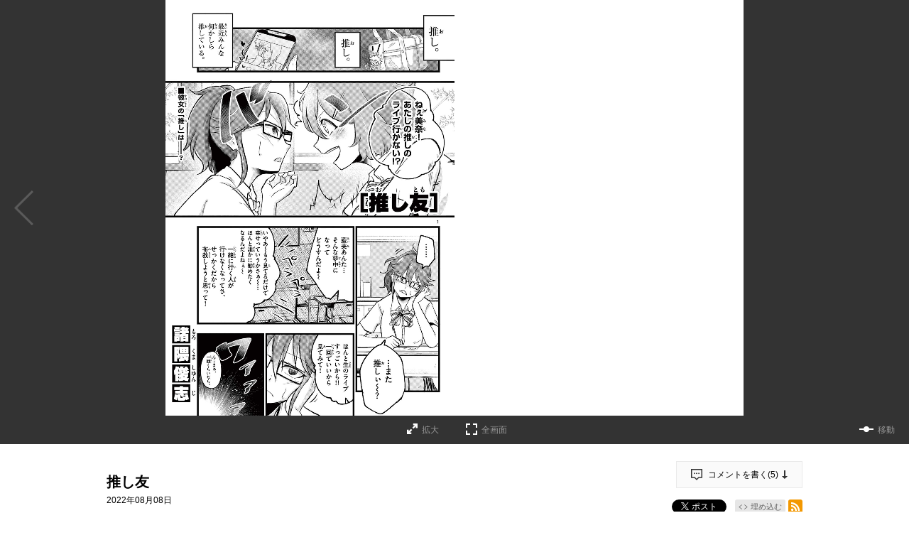

--- FILE ---
content_type: text/html; charset=utf-8
request_url: https://www.sunday-webry.com/episode/3270375685398712945
body_size: 10012
content:
<!DOCTYPE html>
<html lang="ja"
  data-route="core:viewer"
  data-media="sunday_webry"
  data-enabled-feature-names="[]"
  data-cdn-root="https://cdn.www.sunday-webry.com"
  data-root-uri="https://www.sunday-webry.com"
  data-gtm-data-layer="{&quot;episode&quot;:{&quot;magazine_label&quot;:null,&quot;series_title&quot;:&quot;推し友&quot;,&quot;readable_product_id&quot;:&quot;3270375685398712944&quot;,&quot;magazine_label_id&quot;:null,&quot;magazine_label_title&quot;:null,&quot;episode_id&quot;:&quot;3270375685398712945&quot;,&quot;episode_title&quot;:&quot;推し友&quot;,&quot;series_ongoing&quot;:0,&quot;series_id&quot;:&quot;3270375685398695954&quot;,&quot;content_id&quot;:&quot;137988&quot;,&quot;henshubu&quot;:null}}"
  data-revision="23b4e5bff6a2b65e7617b61b8a56eb87d43827e4"
  data-env="giga_production2"
  data-endpoint="/sunday_webry"
  data-requested-at-epoch="1763115512"
  >
<head>
    <meta charset="utf-8">
    <title>推し友 / 推し友 - 諸隈俊志 | サンデーうぇぶり</title>
    <meta http-equiv="X-UA-Compatible" content="IE=edge" />
    <meta name="viewport" content="width=device-width, minimum-scale=1.0, initial-scale=1.0, viewport-fit=cover">
<meta property="og:title" content="推し友 / 推し友 - 諸隈俊志 | サンデーうぇぶり">
<meta property="og:url" content="https://www.sunday-webry.com/episode/3270375685398712945">
<meta property="og:type" content="article">
<meta property="og:image" content="https://cdn-img.www.sunday-webry.com/public/series-thumbnail/3270375685398695954-8bc2f2647e3eafde5bf2fd47d97bb57d?1659602976">
<meta property="og:image:width" content="482">
<meta property="og:image:height" content="482">
<meta property="og:site_name" content="サンデーうぇぶり">
<meta property="og:description" content="サンデーバトル8 第25回 読切テーマ：推し">
    <meta name="description" content="小学館の「週刊少年サンデー」「ゲッサン」「サンデーＧＸ」３誌が運営する、デジタル上の新漫画サービス。各誌の人気作品はもちろん、ここでしか読めない、必ず楽しめる刺激的な作品を多数掲載！">
    <meta name="thumbnail" content="https://cdn-img.www.sunday-webry.com/public/series-thumbnail/3270375685398695954-8bc2f2647e3eafde5bf2fd47d97bb57d?1659602976">
<meta name="twitter:card" content="summary_large_image">
<meta name="twitter:site" content="@sundaywebry">
<meta name="twitter:title" content="推し友 / 推し友 - 諸隈俊志 | サンデーうぇぶり">
<meta name="twitter:description" content="">
<meta name="twitter:image" content="https://cdn-img.www.sunday-webry.com/public/episode-thumbnail/3270375685398712945-d2c5fd4c37261d2184039eab83e99828?1659602941">
<link rel="canonical" href="https://www.sunday-webry.com/episode/3270375685398712945" />
    <link rel="apple-touch-icon" href="https://cdn.www.sunday-webry.com/images/apple-touch-icon.png?1763019226">
    <link rel="apple-touch-icon-precomposed" href="https://cdn.www.sunday-webry.com/images/apple-touch-icon.png?1763019226">
    <link rel="apple-touch-icon" sizes="76x76" href="https://cdn.www.sunday-webry.com/images/apple-touch-icon-76.png?1763019226">
    <link rel="apple-touch-icon-precomposed" sizes="76x76" href="https://cdn.www.sunday-webry.com/images/apple-touch-icon-76.png?1763019226">
    <link rel="apple-touch-icon" sizes="114x114" href="https://cdn.www.sunday-webry.com/images/apple-touch-icon-114.png?1763019226">
    <link rel="apple-touch-icon-precomposed" sizes="114x114" href="https://cdn.www.sunday-webry.com/images/apple-touch-icon-114.png?1763019226">
    <link rel="apple-touch-icon" sizes="120x120" href="https://cdn.www.sunday-webry.com/images/apple-touch-icon-120.png?1763019226">
    <link rel="apple-touch-icon-precomposed" sizes="120x120" href="https://cdn.www.sunday-webry.com/images/apple-touch-icon-120.png?1763019226">
    <link rel="apple-touch-icon" sizes="144x144" href="https://cdn.www.sunday-webry.com/images/apple-touch-icon-144.png?1763019226">
    <link rel="apple-touch-icon-precomposed" sizes="144x144" href="https://cdn.www.sunday-webry.com/images/apple-touch-icon-144.png?1763019226">
    <link rel="apple-touch-icon" sizes="152x152" href="https://cdn.www.sunday-webry.com/images/apple-touch-icon-152.png?1763019226">
    <link rel="apple-touch-icon-precomposed" sizes="152x152" href="https://cdn.www.sunday-webry.com/images/apple-touch-icon-152.png?1763019226">
    <link rel="apple-touch-icon" sizes="167x167" href="https://cdn.www.sunday-webry.com/images/apple-touch-icon-167.png?1763019226">
    <link rel="apple-touch-icon-precomposed" sizes="167x167" href="https://cdn.www.sunday-webry.com/images/apple-touch-icon-167.png?1763019226">
    <link rel="apple-touch-icon" sizes="180x180" href="https://cdn.www.sunday-webry.com/images/apple-touch-icon-180.png?1763019226">
    <link rel="apple-touch-icon-precomposed" sizes="180x180" href="https://cdn.www.sunday-webry.com/images/apple-touch-icon-180.png?1763019226">
      <link rel="icon" type="image/png" sizes="36x36" href="https://cdn.www.sunday-webry.com/images/android-icon-36.png?1763019226">
      <link rel="icon" type="image/png" sizes="48x48" href="https://cdn.www.sunday-webry.com/images/android-icon-48.png?1763019226">
      <link rel="icon" type="image/png" sizes="72x72" href="https://cdn.www.sunday-webry.com/images/android-icon-72.png?1763019226">
      <link rel="icon" type="image/png" sizes="96x96" href="https://cdn.www.sunday-webry.com/images/android-icon-96.png?1763019226">
      <link rel="icon" type="image/png" sizes="144x144" href="https://cdn.www.sunday-webry.com/images/android-icon-144.png?1763019226">
      <link rel="icon" type="image/png" sizes="192x192" href="https://cdn.www.sunday-webry.com/images/android-icon-192.png?1763019226">
      <link rel="icon" sizes="256x256" href="https://cdn.www.sunday-webry.com/images/favicon.ico?1763019226">
      <link rel="shortcut icon" href="https://cdn.www.sunday-webry.com/images/favicon.ico?1763019226">
    <meta name="msapplication-TileImage" content="https://cdn.www.sunday-webry.com/images/mstile-144.png?1763019226"/>
    <meta name="msapplication-TileColor" content="#000000"/>
        <link rel="preload" href="https://cdn-img.www.sunday-webry.com/public/page/2/3270375685398818526-032a9e4ed10a1debbba86ae29d7bce02" as="fetch" crossorigin="anonymous" class="test-fetch-pageimage">
        <link rel="preload" href="https://cdn-img.www.sunday-webry.com/public/page/2/3270375685398818527-3de59423a15798abbe8ac115c550e580" as="fetch" crossorigin="anonymous" class="test-fetch-pageimage">
    <link rel="alternate" type="application/atom+xml" title="Atom" href="https://www.sunday-webry.com/atom/series/3270375685398695954">
    <link rel="alternate" type="application/rss+xml" title="RSS2.0" href="https://www.sunday-webry.com/rss/series/3270375685398695954">
    <link rel="alternate" type="application/json+oembed" href="https://www.sunday-webry.com/episode/3270375685398712945/oembed.json" />
    <link id='styleSheetCssElement' rel="stylesheet" href="https://cdn.www.sunday-webry.com/css/sunday_webry.css?1763019500">
<script type="module">!function(e,t,n){!("noModule"in(t=e.createElement("script")))&&"onbeforeload"in t&&(n=!1,e.addEventListener("beforeload",function(e){if(e.target===t)n=!0;else if(!e.target.hasAttribute("nomodule")||!n)return;e.preventDefault()},!0),t.type="module",t.src=".",e.head.appendChild(t),t.remove())}(document)</script>
    <script async id="bundleJsElement" src="https://cdn.www.sunday-webry.com/js/bundle.js?1763019530" type="module" crossorigin="anonymous"></script>
  </head>
  <body
    id="page-viewer"
    class=""><script>
  // GTMのdataLayerに値をセットする
  // GTMのスクリプトが読み込まれる前に実行する必要があるので注意する
  if (!window.dataLayer) window.dataLayer = [];
  window.dataLayer.push({
      giga: JSON.parse(document.documentElement.getAttribute('data-gtm-data-layer') || '{}')
  });
</script>
<!-- Google Tag Manager -->
<noscript><iframe src="https://www.googletagmanager.com/ns.html?id=GTM-WBXFLBJ"
height="0" width="0" style="display:none;visibility:hidden"></iframe></noscript>
<script>(function(w,d,s,l,i){w[l]=w[l]||[];w[l].push({'gtm.start':
new Date().getTime(),event:'gtm.js'});var f=d.getElementsByTagName(s)[0],
j=d.createElement(s),dl=l!='dataLayer'?'&l='+l:'';j.async=true;j.src=
'https://www.googletagmanager.com/gtm.js?id='+i+dl;f.parentNode.insertBefore(j,f);
})(window,document,'script','dataLayer','GTM-WBXFLBJ');</script>
<!-- End Google Tag Manager -->
  <header id="top" class="header js-header">
  <div class="header-container secret">
    <nav>
      <h1 class="header-logo"><a href="/"><span>サンデーうぇぶり</span></a></h1>
      <div class="nav-area">
        <ul class="header-nav">
          <li class="series"><a href="/series">連載一覧</a></li>
          <li class="history">
            <a href="/history">
              <span>履歴</span>              <span class="header-history-badge" style="display: none;"></span>
            </a>
          </li>
          <li class="rookie"><a href="/newcomer">新人賞</a></li>
          <li class="comics"><a href="/comics">コミックス</a></li>
        </ul>
        <ul class="header-icon-items">
          <li class="social"><a href="https://twitter.com/SundayWebry" target="_blank" rel="noopener noreferrer"><span>X</span></a></li>
          <li class="search"><a href="/search"><span>検索</span></a></li>
        </ul>
      </div>
    </nav>
  </div>
</header>
<script id='episode-json' type='text/json' data-value='{&quot;readableProduct&quot;:{&quot;toc&quot;:null,&quot;series&quot;:{&quot;id&quot;:&quot;3270375685398695954&quot;,&quot;title&quot;:&quot;\u63a8\u3057\u53cb&quot;,&quot;thumbnailUri&quot;:&quot;https://cdn-scissors.gigaviewer.com/image/scale/80fb59a6643485469d5829989466203e280a404b/enlarge=0;height=484;no_unsharpmask=1;quality=90;version=1;width=484/https%3A%2F%2Fcdn-img.www.sunday-webry.com%2Fpublic%2Fseries-thumbnail%2F3270375685398695954-8bc2f2647e3eafde5bf2fd47d97bb57d%3F1659602976&quot;},&quot;nextReadableProductUri&quot;:null,&quot;typeName&quot;:&quot;episode&quot;,&quot;prevReadableProductUri&quot;:null,&quot;number&quot;:197,&quot;id&quot;:&quot;3270375685398712945&quot;,&quot;title&quot;:&quot;\u63a8\u3057\u53cb&quot;,&quot;hasPurchased&quot;:false,&quot;imageUrisDigest&quot;:&quot;4ec0dc421c639b03571962d74e2bc1e73275b4ae&quot;,&quot;pointGettableEpisodeWhenCompleteReading&quot;:null,&quot;isPublic&quot;:true,&quot;finishReadingNotificationUri&quot;:null,&quot;publishedAt&quot;:&quot;2022-08-07T15:00:00Z&quot;,&quot;pageStructure&quot;:{&quot;choJuGiga&quot;:&quot;baku&quot;,&quot;startPosition&quot;:&quot;latter&quot;,&quot;pages&quot;:[{&quot;height&quot;:2048,&quot;src&quot;:&quot;https://cdn-img.www.sunday-webry.com/public/page/2/3270375685398818526-032a9e4ed10a1debbba86ae29d7bce02&quot;,&quot;type&quot;:&quot;main&quot;,&quot;width&quot;:1426,&quot;contentStart&quot;:&quot;137988&quot;},{&quot;src&quot;:&quot;https://cdn-img.www.sunday-webry.com/public/page/2/3270375685398818527-3de59423a15798abbe8ac115c550e580&quot;,&quot;height&quot;:2048,&quot;width&quot;:1426,&quot;type&quot;:&quot;main&quot;},{&quot;type&quot;:&quot;main&quot;,&quot;width&quot;:1426,&quot;src&quot;:&quot;https://cdn-img.www.sunday-webry.com/public/page/2/3270375685398818528-9dd550750f078f66f4026fd3e85d3df5&quot;,&quot;height&quot;:2048},{&quot;height&quot;:2048,&quot;src&quot;:&quot;https://cdn-img.www.sunday-webry.com/public/page/2/3270375685398818529-d4a7025f4836ef49e4d4b05d075129cb&quot;,&quot;type&quot;:&quot;main&quot;,&quot;width&quot;:1426},{&quot;width&quot;:1426,&quot;type&quot;:&quot;main&quot;,&quot;height&quot;:2048,&quot;src&quot;:&quot;https://cdn-img.www.sunday-webry.com/public/page/2/3270375685398818530-d4a242ec2832c5224cebac3743ea269f&quot;},{&quot;type&quot;:&quot;main&quot;,&quot;width&quot;:1426,&quot;src&quot;:&quot;https://cdn-img.www.sunday-webry.com/public/page/2/3270375685398818531-e45190e24eac74fd5d3f64dbab08c70f&quot;,&quot;height&quot;:2048},{&quot;width&quot;:1426,&quot;type&quot;:&quot;main&quot;,&quot;src&quot;:&quot;https://cdn-img.www.sunday-webry.com/public/page/2/3270375685398818532-d195e01e6a484651b53bf7ad97f70080&quot;,&quot;height&quot;:2048},{&quot;type&quot;:&quot;main&quot;,&quot;width&quot;:1426,&quot;contentEnd&quot;:&quot;137988&quot;,&quot;height&quot;:2048,&quot;src&quot;:&quot;https://cdn-img.www.sunday-webry.com/public/page/2/3270375685398818534-16d712bcc6e9bd3a5820c3da48386cfa&quot;},{&quot;type&quot;:&quot;link&quot;,&quot;linkPosition&quot;:&quot;back&quot;},{&quot;type&quot;:&quot;other&quot;},{&quot;type&quot;:&quot;backMatter&quot;}],&quot;readingDirection&quot;:&quot;rtl&quot;},&quot;permalink&quot;:&quot;https://www.sunday-webry.com/episode/3270375685398712945&quot;,&quot;showSquareThumbnailInRecommendation&quot;:false}}'></script>
<script
  class="js-valve"
  data-service="webry" data-result="ok"  data-giga_author="3269754496547630251"  data-giga_series="3270375685398695954"  data-giga_episode="3270375685398712945"
  data-unit-paths='["/4374287/webry_pc_e_3_3025_0_no","/4374287/webry_pc_e_4_3025_0_no"]'
>
  (valve = window.valve || []).push(function(v) {
    var pageKeyValues = {}; pageKeyValues["giga_author"] = "3269754496547630251";  pageKeyValues["giga_series"] = "3270375685398695954";  pageKeyValues["giga_episode"] = "3270375685398712945";
    v.config({
      service: "webry",
      disableHatenaContentMatch: true,
      pageKeyValues: pageKeyValues,
      content: {
        result: "ok"
      }
    });
      var adSize = {
        "mappings": [
          [[350, 450], [[300, 250]]],
          [[0, 0], ["fluid"]]
        ]
      };
      v.defineDFPSlot({
        unit:   "/4374287/webry_pc_e_3_3025_0_no",
        sizes:  adSize,
        slotId: "div-gpt-episode-back-3270375685398712945-pc-0",
        lazy: true
      });
      v.defineDFPSlot({
        unit:   "/4374287/webry_pc_e_4_3025_0_no",
        sizes:  adSize,
        slotId: "div-gpt-episode-back-3270375685398712945-pc-1",
        lazy: true
      });
    v.sealDFPSlots();
  });
</script><section class="viewer js-viewer" data-json-url="https://www.sunday-webry.com/episode/3270375685398712945.json"><span class="viewer-close-fullscreen"><a class="js-viewer-btn-close-fullscreen" href="#" title="全画面表示を終了する"><span>全画面表示を終了する</span></a></span><div id="content" class="content-horizontal"><div class="content-inner scroll-horizontal js-horizontal-viewer"><div
        style='opacity: 0;'
        class="js-direction-guide direction-guide direction-guide-horizontal rtl"
      ><p>ヨコに読みます</p></div><div class="page-navigation"><a class="page-navigation-backward rtl js-slide-backward" style="display: none;"><span class="icon-label">→</span></a><a class="page-navigation-forward rtl js-slide-forward"><span class="icon-label">←</span></a></div><div class="image-container js-viewer-content" dir="rtl"><div class="page-area js-page-area" dir="ltr"><div class="page js-page back-link-page link-page js-link-page js-back-link-page link-page-full hidden"><div class="link-page-content"><div class="link-slot"><img class='js-load-image-after-init' data-src="https://cdn-img.www.sunday-webry.com/public/media_link_slot/3269754496592473810-25d821cb63db3dfc7e166d4defc03298?1735112974"><a
            class="gtm-back-page1-number1"
            href="https://app.sunday-webry.com/redirect/web_lnk.php"
              target="_blank"
              rel="noopener noreferrer"
          ><p>詳細ページへのリンク</p></a></div></div></div></div><div class="page-area js-page-area" dir="ltr"><div class="page js-page page-ad js-page-ad hidden"><div class="ad-nav-area-wrap page-content"><div class="ad-nav-area-content page-upper"><div id="div-gpt-episode-back-3270375685398712945-pc-0" class="js-ad-container ad-container" data-back-gpt-ad-unit-path="/4374287/webry_pc_e_3_3025_0_no"></div><div id="div-gpt-episode-back-3270375685398712945-pc-1" class="js-ad-container ad-container" data-back-gpt-ad-unit-path="/4374287/webry_pc_e_4_3025_0_no"></div></div></div></div></div><div id="viewer-colophon"class="page-area back-matter-area js-page-area js-back-matter-area " dir="ltr"><div class="back-matter js-back-matter hidden"><div class="back-matter-content"><div class="viewer-colophon-info-wrapper"><div class="viewer-colophon-info"><p class="viewer-colophon-next-episode "><a class="top-link js-viewer-top-link" href="https://www.sunday-webry.com/">トップページへ</a></p><div class="viewer-colophon-update-container"></div><p class="viewer-colophon-bonus-mission js-colophon-earned-points-container" style="display: none">
            ポイント獲得しました <strong class="js-colophon-earned-points"></strong></p></div></div><aside class="viewer-colophon-recommend js-viewer-recommended-series-list"><h3 class="viewer-colophon-recommend-title"><strong>NEW</strong> 無料配信中のおすすめ作品</h3><ul class="gtm-viewer-colophon-recommend-list viewer-colophon-recommend-list"><li data-series-id="2551460909740643636"><a href="https://www.sunday-webry.com/episode/2551460909740645642"><img class='js-load-image-after-init' data-src="https://cdn-scissors.gigaviewer.com/image/scale/a0a59fed0ecbc5233c1de748bfbfa61e2195b48c/enlarge=0;height=220;no_unsharpmask=1;quality=90;version=1;width=380/https%3A%2F%2Fcdn-img.www.sunday-webry.com%2Fpublic%2Fseries-thumbnail%2F2551460909740643636-1071d6adda5e6f261134f2cef2279b43%3F1761296877" alt="夏と炎上とヌートリア"/></a></li><li data-series-id="2550689798720415122"><a href="https://www.sunday-webry.com/episode/2551460909803243618"><img class='js-load-image-after-init' data-src="https://cdn-scissors.gigaviewer.com/image/scale/b4975910b9d92f0bd793cf478052dfff1e144aff/enlarge=0;height=220;no_unsharpmask=1;quality=90;version=1;width=380/https%3A%2F%2Fcdn-img.www.sunday-webry.com%2Fpublic%2Fseries-thumbnail%2F2550689798720415122-a89364f73e96d4e2f88308f1ad50c3b5%3F1741680298" alt="ロードマギアの弟子"/></a></li><li data-series-id="2551460909732971327"><a href="https://www.sunday-webry.com/episode/2551460909813873035"><img class='js-load-image-after-init' data-src="https://cdn-scissors.gigaviewer.com/image/scale/5de263f4139505296931edefba6046bb76247755/enlarge=0;height=220;no_unsharpmask=1;quality=90;version=1;width=380/https%3A%2F%2Fcdn-img.www.sunday-webry.com%2Fpublic%2Fseries-thumbnail%2F2551460909732971327-ff5d9720f1e0e6d9b5e33ae16e6dbac6%3F1761116394" alt="元弟子が魔王になったせいで、勇者に連行されました。"/></a></li><li data-series-id="2551460909755529858"><a href="https://www.sunday-webry.com/episode/2551460909813874280"><img class='js-load-image-after-init' data-src="https://cdn-scissors.gigaviewer.com/image/scale/ab32394a6e2e8e3c88eb4de5a4c56d668679f7aa/enlarge=0;height=220;no_unsharpmask=1;quality=90;version=1;width=380/https%3A%2F%2Fcdn-img.www.sunday-webry.com%2Fpublic%2Fseries-thumbnail%2F2551460909755529858-b143a0bfc119edeac6997f654993e728%3F1761634634" alt="吾が君散るらむ"/></a></li><li data-series-id="2551460909732351142"><a href="https://www.sunday-webry.com/episode/2551460909732353138"><img class='js-load-image-after-init' data-src="https://cdn-scissors.gigaviewer.com/image/scale/bb1a99fb7dcf81e24e6dd0443fbc8d10b210076c/enlarge=0;height=220;no_unsharpmask=1;quality=90;version=1;width=380/https%3A%2F%2Fcdn-img.www.sunday-webry.com%2Fpublic%2Fseries-thumbnail%2F2551460909732351142-421682ea67fc45b6874c7081fbcc1589%3F1761103104" alt="雨がふった"/></a></li><li data-series-id="3269754496548915389"><a href="https://www.sunday-webry.com/episode/2551460909713262234"><img class='js-load-image-after-init' data-src="https://cdn-scissors.gigaviewer.com/image/scale/294265cf0ba5d801c211b7d82b2b06902b2db5ef/enlarge=0;height=220;no_unsharpmask=1;quality=90;version=1;width=380/https%3A%2F%2Fcdn-img.www.sunday-webry.com%2Fpublic%2Fseries-thumbnail%2F3269754496548915389-b3cfe12a4be542e362207f35ca78e3ae%3F1652766690" alt="アサギロ～浅葱狼～"/></a></li></ul></aside></div></div></div></div></div></div></section><div class="viewer-offline hidden"><div class='js-download-button download-button'
    role="button"
    data-type="episode"
    data-id="3270375685398712945">オフラインで読む β</div><progress class='js-download-progress hidden'></progress></div>
<section class="episode-header">
  <div class="episode-header-notice gtm-episode-header-notice"></div>
  <div class="episode-header-container">
    <div class="episode-header-title-wrapper">
      <h1 class="episode-header-title">推し友</h1>
        <p class="episode-header-date">
          2022年08月08日
        </p>
    </div>
    <dl class="episode-header-share">
      <dt>
          <div class="episode-header-comment-link">
            <a href="#episode-comment"><?xml version="1.0" encoding="utf-8"?>
<svg xmlns="http://www.w3.org/2000/svg"	xmlns:xlink="http://www.w3.org/1999/xlink" viewBox="0 0 30 30" class="baloon-icon">
<path fillRule="evenodd" d="M 21 24C 21 24 15 30 15 30 15 30 9 24 9 24 9 24-0 24-0 24-0 24-0-0-0-0-0-0 30-0 30-0 30-0 30 24 30 24 30 24 21 24 21 24ZM 27 3C 27 3 3 3 3 3 3 3 3 21 3 21 3 21 10 21 10 21 10 21 15 26 15 26 15 26 20 21 20 21 20 21 27 21 27 21 27 21 27 3 27 3ZM 19.04 11.7C 19.04 10.75 19.81 9.97 20.77 9.97 21.72 9.97 22.5 10.75 22.5 11.7 22.5 12.66 21.72 13.44 20.77 13.44 19.81 13.44 19.04 12.66 19.04 11.7ZM 15 13.44C 14.04 13.44 13.27 12.66 13.27 11.7 13.27 10.75 14.04 9.97 15 9.97 15.96 9.97 16.73 10.75 16.73 11.7 16.73 12.66 15.96 13.44 15 13.44ZM 9.23 13.44C 8.27 13.44 7.5 12.66 7.5 11.7 7.5 10.75 8.27 9.97 9.23 9.97 10.19 9.97 10.96 10.75 10.96 11.7 10.96 12.66 10.19 13.44 9.23 13.44Z" />
</svg>
              <p>コメントを書く(<span class="js-series-comment-count" data-series-comment-count-endpoint="https://www.sunday-webry.com/api/viewer/episode_comment/3270375685398712945/count">-</span>)</p><?xml version="1.0" encoding="utf-8"?>
<svg xmlns="http://www.w3.org/2000/svg"	xmlns:xlink="http://www.w3.org/1999/xlink"  viewBox="0 0 16 24" class="down-icon">
<path fillRule="evenodd" d="M 9.92 16.15C 9.92 16.15 9.83 0 9.83 0 9.83 0 5.96 0 5.96 0 5.96 0 5.96 16.15 5.96 16.15 5.96 16.15 0 16.15 0 16.15 0 16.15 7.9 24 7.9 24 7.9 24 16 16.15 16 16.15 16 16.15 9.92 16.15 9.92 16.15Z" />
</svg>
            </a>
          </div>      </dt>
      <dd class="hb">
        <a href="http://b.hatena.ne.jp/entry/" class="hatena-bookmark-button" data-hatena-bookmark-layout="basic-counter" data-hatena-bookmark-lang="ja" title="このエントリーをはてなブックマークに追加"><img src="https://b.st-hatena.com/images/entry-button/button-only@2x.png" alt="このエントリーをはてなブックマークに追加" width="20" height="20" style="border: none;" /></a>
      </dd><dd class="x">
        <a href="https://twitter.com/intent/tweet?text=%E6%8E%A8%E3%81%97%E5%8F%8B%20%2F%20%E6%8E%A8%E3%81%97%E5%8F%8B%20-%20%E8%AB%B8%E9%9A%88%E4%BF%8A%E5%BF%97%20%7C%20%E3%82%B5%E3%83%B3%E3%83%87%E3%83%BC%E3%81%86%E3%81%87%E3%81%B6%E3%82%8A%20%5B%20https%3A%2F%2Fwww.sunday-webry.com%2Fepisode%2F3270375685398712945%20%5D" class="giga-x-share-button " target="_blank" rel="nofollow noopener">
          <i></i><span>ポスト</span>
        </a>
      </dd><dd class="fb">
        <div class="fb-share-button" data-layout="button_count" data-size="small" data-mobile-iframe="true"><a class="fb-xfbml-parse-ignore" target="_blank" rel="noopener noreferrer" href="https://www.facebook.com/sharer/sharer.php?u&amp;src=sdkpreparse">シェア</a></div>
      </dd><dd class="line">
        <div class="line-it-button" style="display: none;" data-type="share-b" data-lang="ja" ></div>
      </dd><dd>
          <div class="embed">
            <button type="button" class="embed-button js-embed-button" title="コードをブログに埋め込む">埋め込む</button>
          </div>
      </dd><dd class="rss">
        <a href="https://www.sunday-webry.com/rss/series/3270375685398695954" title="この作品のRSSフィードを表示する" rel="alternate" type="application/rss+xml"><span>RSSフィード</span></a>
      </dd>
    </dl>
  </div>
    <div class="embed-code hidden js-embed-code">
      <div class="embed-code-inner">
        <button type="button" class="copy-url js-copy-url-button">コピー</button>
        <input id="share-url" readonly size="45" class="share-url js-share-url-textarea" value="&lt;iframe src=&quot;https://www.sunday-webry.com/episode/3270375685398712945/embed&quot; width=&quot;560&quot; height=&quot;400&quot; frameborder=&quot;0&quot; scrolling=&quot;no&quot; allowfullscreen=&quot;allowfullscreen&quot; style=&quot;max-width:100%;&quot;&gt;&lt;/iframe&gt;">
        <p class="copy-message hidden js-copied-message">クリップボードにコピーしました</p>
      </div>
    </div>
</section>
<section class="series-information type-episode">
  <div class="series-header scroll-position">
    <div class="series-header-image-wrapper">
      <img intrinsicsize="484x484" data-src="https://cdn-scissors.gigaviewer.com/image/scale/80fb59a6643485469d5829989466203e280a404b/enlarge=0;height=484;no_unsharpmask=1;quality=90;version=1;width=484/https%3A%2F%2Fcdn-img.www.sunday-webry.com%2Fpublic%2Fseries-thumbnail%2F3270375685398695954-8bc2f2647e3eafde5bf2fd47d97bb57d%3F1659602976" alt="推し友" class="js-lazyload series-header-image js-series-header-image" />
    </div>
    <h1 class="series-header-title">推し友</h1>
    <h2 class="series-header-author">諸隈俊志</h2>
    <p class="series-header-description">
      サンデーバトル8 第25回 読切テーマ：推し
    </p>
  </div>
  <div class="series-contents" id="series-contents">
    <div class="offline-banner hidden">
        <div class="offline-banner-inner">
          <svg viewBox="0 0 564.8 556.67" xmlns="http://www.w3.org/2000/svg"><path d="m258.87 460.37 36.57 36.63 36.56-36.63a51.72 51.72 0 0 0 -73.13 0z"/><path d="m558.27 518.5-224.84-224.84h.05l-54.66-54.66-229.82-229.82-26.18 26.14 129.18 129.21a359.87 359.87 0 0 0 -112.56 76.41l36.56 36.57a308.26 308.26 0 0 1 115.94-73.06l41.51 41.55a257 257 0 0 0 -120.87 68.13l36.57 36.56a205.89 205.89 0 0 1 129.21-59.77l55.89 55.89a155.21 155.21 0 0 0 -148.52 40.46l36.57 36.57a103.53 103.53 0 0 1 146.28 0l21.36-21.35 142.19 142.2z"/><path d="m514.87 277.51 36.57-36.57c-84.17-84.17-199.83-118.14-309.44-101.94l47.83 47.83a309.48 309.48 0 0 1 225.04 90.68z"/><path d="m478.3 314.08a257.12 257.12 0 0 0 -131.55-70.51l101 101z"/></svg>
          <p>現在、オフラインで閲覧しています。</p>
        </div>
    </div>
  <div
    class="js-readable-products-pagination readable-products-pagination"
    data-aggregate-id="3270375685398695954"
    data-type="episode"
    data-show-tab="false"
  >
    <span class="loading-text">ローディング中…</span>
  </div>
    <div class="series-comment-contents" id="episode-comment">
      <div class="episode-comment-contents-title">
        <h3 class="episode-comment-contents-title-txt">この話への応援コメント</h3>
        <p class="episode-comment-contents-title-episode">推し友</p>
      </div>
      <div class="series-comment-contents-box">
        <form name="comment" method="POST" action="https://www.sunday-webry.com/api/viewer/episode_comment/3270375685398712945" class="series-comment-contents-form" role="form" style="display: none;">
          <input type="hidden" name="csrf_token" value="">
          <textarea type="textarea" class="comment-textarea js-comment-textarea" name="content" placeholder="コメントを書いて作品を応援しよう！（1投稿500字、1日1回応援できます）" ></textarea>
          <button type="submit" class="comment-button js-comment-button">投稿する</button>
          <p class="series-comment-contents-form-notes">
            ※通報が一定数を超えたコメントは非表示になります
          </p><div class="series-comment-contents-form-error-notes js-series-comment-contents-form-error-notes hidden">
  コメント内に不適切なワードが入っています。
</div>
        </form>
        <div class="series-comment-contents-done js-series-comment-contents-done" style="display: none;">
          <p>投稿ありがとうございました</p>
          <p class="attention"><span>投稿後24時間が経過すると、</span><span>再度コメントの投稿が可能になります。</span></p>
        </div>
        <ul class="series-comment-contents-list js-series-comment-list">
        </ul>
        <button class="comment-more-button js-series-comment-read-more-button" data-read-more-endpoint="https://www.sunday-webry.com/api/viewer/episode_comment/3270375685398712945?limit=6">もっと見る</button>
        <div class="series-comment-contents-none js-series-comment-contents-none" style="display:none;">
          <p>この話へのコメントはまだありません</p>
        </div>
      </div>
    </div>
  </div>
  <div class="series-sidebar">
  </div>
</section>
<div id="fb-root"></div>
<script src="https://d.line-scdn.net/r/web/social-plugin/js/thirdparty/loader.min.js" async="async" defer="defer"></script>
<footer class="footer">
  <ul class="footer-nav">
    <li><a href="/">TOP</a></li>
    <li><a href="/series">連載一覧</a></li>
    <li><a href="/newcomer">新人賞</a></li>
    <li><a href="https://blog.www.sunday-webry.com/privacy">プライバシーポリシー</a></li>
    <li><a href="https://blog.www.sunday-webry.com/terms_of_service">利用規約</a></li>
  </ul>
  <div class="footer-copyright">
    <p>&copy; <a href="https://www.shogakukan.co.jp/" target="_blank" rel="noopener noreferrer">Shogakukan Inc.</a> All rights reserved.</p>
  </div>
  <div class="app-links">
    <div class="app-links-container">
      <img class="app-icon" src="https://cdn.www.sunday-webry.com/images/webry-app-icon.png?1763019226" alt="サンデーうぇぶりアプリ">
      <ul>
        <li>
          <a href="https://app.adjust.com/2estz9t" target="_blank" rel="noopener noreferrer">
            <img class="app-store-badge" src="https://cdn.www.sunday-webry.com/images/app-store-bage.svg?1763019226" alt="App Storeからダウンロード">
          </a>
        </li>
        <li>
          <a href="https://app.adjust.com/ookp0ug" target="_blank" rel="noopener noreferrer">
            <img class="google-play-badge" src="https://cdn.www.sunday-webry.com/images/google-play-badge.png?1763019226" alt="Google Playで手に入れよう">
          </a>
        </li>
      </ul>
    </div>
  </div>
  <div class="abj-mark-wrapper">
    <div class="abj-mark-container">
      <img class="abj-mark" src="https://cdn.www.sunday-webry.com/images/abj.svg?1763019226" alt="ABJマーク">
      <p>ABJマークは、この電子書店・電子書籍配信サービスが、著作権者からコンテンツ使用許諾を得た正規版配信サービスであることを示す登録商標（登録番号 第6091713号）です。<br>詳しくは［ABJマーク］または［電子出版制作・流通協議会］で検索してください。</p>
    </div>
  </div>
</footer>
  </body>
</html>

--- FILE ---
content_type: text/css
request_url: https://cdn.www.sunday-webry.com/css/sunday_webry.css?1763019500
body_size: 40997
content:
.common-button{border:none;background:#333;color:#fff;font-family:inherit;font-weight:700;font-size:17px;border-radius:8px;padding:10px 16px;display:inline-block;width:250px;max-width:100%;text-decoration:none;cursor:pointer;box-sizing:border-box}@media screen and (max-width:760px){.common-button{font-size:15px;width:200px}}.common-button:hover{background:#666;color:#fff}.common-button span{display:inline-block;vertical-align:middle}.common-button span.sub-text{font-size:15px;font-weight:400}@media screen and (max-width:760px){.common-button span.sub-text{font-size:12px}}.common-button.wide-button{width:300px}@media screen and (max-width:760px){.common-button.wide-button{font-size:15px;width:250px}}.common-button.lower-button{margin:20px auto;display:block}.app-button{background:#f84a40}.app-button:hover{background:#f72519}.color-link{text-align:center}.color-link a{color:#f84a40}.color-link a:hover{text-decoration:underline}.text-link{text-decoration:underline;font-size:13px;color:#333;display:inline-block;margin:24px 0 0;cursor:pointer}.text-link:hover{color:#95989a}.color-text-link{display:inline-block;color:#f84a40}.color-text-link:hover{text-decoration:underline}@keyframes fadeIn{0%{opacity:0}100%{opacity:1}}@keyframes text-blink{0%{opacity:.3}100%{opacity:.6}}.viewer{position:relative;background:#333;text-align:center;min-height:500px;max-height:800px;overflow:hidden;box-sizing:border-box;height:calc(100% - 135px)}@media screen and (max-width:600px){.viewer{background:#fff;min-height:inherit;height:500px;max-height:calc(100% - 150px)}}@media screen and (max-width:320px){.viewer{height:450px}}@media screen and (max-height:450px){.viewer{min-height:inherit;max-height:none;height:100%}}.viewer .viewer-close-fullscreen,.viewer .viewer-controller,.viewer .viewer-controller-container{display:none}.viewer .table-of-contents-container{background-color:rgba(0,0,0,.4);position:absolute;right:0;top:0;width:100%;height:100%;z-index:1000}.viewer .table-of-contents-container .table-of-contents{background:#fff;width:74%;max-width:300px;text-align:left;overflow-y:scroll;position:absolute;right:0;top:0;height:100%;-webkit-overflow-scrolling:touch}.viewer .table-of-contents-container .table-of-contents-skip-nav{position:absolute;bottom:0;right:20px;background:#fff;width:calc(74% - 40px);max-width:260px;height:44px;line-height:44px;padding:2px 0;border-top:1px solid #666}.viewer .table-of-contents-container .table-of-contents-skip-nav a{position:absolute;font-size:13px;height:100%;padding:0 20px;cursor:pointer}.viewer .table-of-contents-container .table-of-contents-skip-nav a::after,.viewer .table-of-contents-container .table-of-contents-skip-nav a::before{position:absolute;content:'';top:calc(50% - 2px);transform:translateY(-50%);border:4px solid transparent}.viewer .table-of-contents-container .table-of-contents-skip-nav a.goto-next-content{left:0}.viewer .table-of-contents-container .table-of-contents-skip-nav a.goto-next-content::after,.viewer .table-of-contents-container .table-of-contents-skip-nav a.goto-next-content::before{border-right-color:#999}.viewer .table-of-contents-container .table-of-contents-skip-nav a.goto-next-content::before{left:-3px}.viewer .table-of-contents-container .table-of-contents-skip-nav a.goto-next-content::after{left:3px}.viewer .table-of-contents-container .table-of-contents-skip-nav a.goto-prev-content{right:0}.viewer .table-of-contents-container .table-of-contents-skip-nav a.goto-prev-content::after,.viewer .table-of-contents-container .table-of-contents-skip-nav a.goto-prev-content::before{right:-3px;border-left-color:#999}.viewer .table-of-contents-container .table-of-contents-skip-nav a.goto-prev-content::before{right:-3px}.viewer .table-of-contents-container .table-of-contents-skip-nav a.goto-prev-content::after{right:3px}.viewer .table-of-contents-container .table-of-contents-slider{background:#f5f5f5;height:48px;position:relative}.viewer .table-of-contents-container .table-of-contents-slider a{display:inline-block;font-size:13px;position:absolute}.viewer .table-of-contents-container .table-of-contents-slider a::before{content:'';display:inline-block;position:absolute;top:50%;margin-top:-5px;border:4px solid transparent}.viewer .table-of-contents-container .table-of-contents-slider a:hover{cursor:pointer}.viewer .table-of-contents-container .table-of-contents-slider a.next{padding-left:13px;left:20px;bottom:13px}.viewer .table-of-contents-container .table-of-contents-slider a.next::before{left:-3px;border-right-color:#999}.viewer .table-of-contents-container .table-of-contents-slider a.prev{padding-right:13px;right:20px;bottom:13px}.viewer .table-of-contents-container .table-of-contents-slider a.prev::before{right:-3px;border-left-color:#999}.viewer .table-of-contents-container .table-of-content-item-top{border-bottom:1px solid #eaeaea;margin:0 20px}.viewer .table-of-contents-container .table-of-content-item-top a{display:flex;align-items:center;padding:18px 0;font-size:17px}.viewer .table-of-contents-container .table-of-content-item-top a img{margin-right:12px;width:35%;flex-shrink:0}.viewer .table-of-contents-container .table-of-content-item-top a:hover{background-color:#fafafa}.viewer .table-of-contents-container .table-of-content-item-top a:hover p{color:#000}.viewer .table-of-contents-container ul{margin:0 20px}.viewer .table-of-contents-container li.table-of-content-item{border-bottom:1px solid #eaeaea}.viewer .table-of-contents-container li.table-of-content-item:last-child{margin-bottom:56px}.viewer .table-of-contents-container li.table-of-content-item.active a,.viewer .table-of-contents-container li.table-of-content-item.active a:hover{background-color:#f1f6c7}.viewer .table-of-contents-container li.table-of-content-item a{color:#333;display:block;text-decoration:none;padding:18px 0;line-height:1.4}@media screen and (max-width:600px){.viewer .table-of-contents-container li.table-of-content-item a{font-size:15px}}.viewer .table-of-contents-container li.table-of-content-item a:hover{background-color:#fafafa}body,html{height:100%}.expand .viewer{height:100%;max-height:calc(100% - 40px);max-height:calc(100% - 40px - env(safe-area-inset-bottom,0px))}@media screen and (max-width:600px){.expand .viewer{background:#333}}.expand .app-read-content{display:none}.fullscreen{overflow-y:hidden}.fullscreen .header,.fullscreen .viewer-offline{display:none;visibility:hidden}.fullscreen .viewer{height:100%;max-height:none}@media screen and (max-width:600px){.fullscreen .viewer{background:#333}}.fullscreen .viewer .viewer-close-fullscreen{display:block}.fullscreen .viewer .viewer-close-fullscreen a{position:absolute;display:block;z-index:1010;width:44px;height:44px;top:10px;right:18px;transform:rotate(45deg);opacity:.5}.fullscreen .viewer .viewer-close-fullscreen a:hover{opacity:1}.fullscreen .viewer .viewer-close-fullscreen a::after,.fullscreen .viewer .viewer-close-fullscreen a::before{position:absolute;display:block;content:'';width:44px;height:0;right:0;bottom:calc(50% - 2px);border-bottom:4px solid #999}.fullscreen .viewer .viewer-close-fullscreen a::after{transform:rotate(90deg)}.fullscreen .viewer .viewer-close-fullscreen a span{position:absolute!important;clip:rect(1px,1px,1px,1px)}.fullscreen .viewer .table-of-contents-container .table-of-contents-slider{height:88px}.fullscreen .viewer-controller.controller-horizontal{position:fixed;bottom:0;width:100vw;z-index:100;opacity:0;transition:opacity .2s ease-in-out}.fullscreen .viewer-controller.controller-horizontal .viewer-btn-shrink{display:none}.fullscreen .viewer-controller.controller-horizontal .viewer-btn-expand{display:none}.fullscreen .viewer-controller.controller-horizontal .viewer-btn-fullscreen{display:none}.fullscreen .viewer-controller.controller-horizontal .viewer-btn-cancel-fullscreen{display:block!important}.fullscreen .viewer-controller.controller-horizontal *{visibility:hidden}.fullscreen .viewer-controller.controller-horizontal.show{opacity:1}.fullscreen .viewer-controller.controller-horizontal.show *{visibility:visible}@media screen and (max-width:600px){.fullscreen .viewer-controller.controller-horizontal.show{background:#333}}.fullscreen .app-read-content{display:none}.image-container .page-image,.image-container canvas{-webkit-user-select:none;user-select:none;-webkit-touch-callout:none;pointer-events:none}.image-container.selectable .page-image,.image-container.selectable canvas{-webkit-user-select:auto;user-select:auto;-webkit-touch-callout:default;pointer-events:auto}html:-ms-fullscreen{width:100%}.page-dummy{background-color:#fff;display:inline-block}.direction-guide,.direction-guide-expand{position:absolute;top:50%;left:50%;box-sizing:border-box;font-size:12px;color:#fff;border:1px solid rgba(255,255,255,.2);border-radius:9px;z-index:1000;background-color:rgba(0,0,0,.95);background-repeat:no-repeat;transition:opacity .25s}.direction-guide-expand-horizontal,.direction-guide-horizontal{background-image:url(/images/viewer/notice_keytop.png);background-size:114px 48px}@media screen and (max-width:600px){.direction-guide-expand-horizontal,.direction-guide-horizontal{background-size:80.5px 65.5px;background-position:center 25px}.direction-guide-expand-horizontal.rtl,.direction-guide-horizontal.rtl{background-image:url(/images/viewer/notice_tap.png)}.direction-guide-expand-horizontal.ltr,.direction-guide-horizontal.ltr{background-image:url(/images/viewer/notice_tap_ltr.png)}}.direction-guide-expand-vertical,.direction-guide-vertical{background-image:url(/images/viewer/notice_keytop_down.png);background-size:54px 48px}@media screen and (max-width:600px){.direction-guide-expand-vertical,.direction-guide-vertical{background-image:url(/images/viewer/notice_slidedown.png);background-size:65px 48px}}.direction-guide-feed-in{opacity:1!important}.direction-guide-feed-out{opacity:0!important}.direction-guide{width:130px;height:130px;margin:-65px 0 0 -65px;padding-top:104px;background-position:center 36px}@media screen and (max-width:600px){.direction-guide{background-position:center 25px}}.direction-guide-expand{width:150px;height:150px;margin:-75px 0 0 -75px;padding-top:80px;background-position:center 20px}@media screen and (max-width:600px){.direction-guide-expand{height:170px;padding-top:100px}}.direction-guide-expand .txt-expand-view{font-weight:700;padding-top:12px;color:#ffee58}.slide-to-transit-guide{position:absolute;z-index:1000;width:100%;height:100%;background:rgba(0,0,0,.4);display:flex;justify-content:center;align-items:center}.slide-to-transit-guide .previous-modal{display:flex;justify-content:center;align-items:center;width:180px;height:180px;background-color:rgba(220,220,220,.9);border-radius:9px;z-index:1000}.slide-to-transit-guide .previous-modal .previous-link{display:inline-block;font-size:15px;font-weight:700;background:#f84a40;color:#fff;padding:0 25px;line-height:40px;border-radius:20px}.slide-to-transit-guide .previous-modal .previous-link:hover{color:#fff;background:#f72519}.slide-to-transit-guide.hide{display:none}.slide-to-transit-guide a{color:#fff}.expand .viewer-controller,.fullscreen .viewer-controller{padding-left:env(safe-area-inset-left,0);padding-right:env(safe-area-inset-right,0);padding-bottom:env(safe-area-inset-bottom,0)}@media screen and (min-width:710px){.expand .viewer-offline,.fullscreen .viewer-offline{padding-left:env(safe-area-inset-left,0);margin-top:calc(-40px - env(safe-area-inset-bottom,0px))}}.expand .viewer-trial-purchase-button-container,.fullscreen .viewer-trial-purchase-button-container{margin-top:calc(-40px - env(safe-area-inset-bottom,0px))}.viewer-controller{position:relative;line-height:0;background:#333}@media screen and (max-height:450px){.viewer-controller{display:none}}@media screen and (max-width:710px){.viewer-controller.trial{display:flex;justify-content:flex-end}.viewer-controller.trial .viewer-controller-right-box,.viewer-controller.trial ul{position:static}}.viewer-controller ul{display:flex;justify-content:center}@media screen and (max-width:710px){.viewer-controller ul{justify-content:flex-start;box-sizing:border-box}}.viewer-controller li{position:relative;text-align:center}.viewer-controller .viewer-controller-right-box{position:absolute;top:0;right:0}.controller-vertical .viewer-btn-slider-container{display:none}.viewer-btn-cancel-fullscreen,.viewer-btn-expand,.viewer-btn-fullscreen,.viewer-btn-kirinuki,.viewer-btn-kirinuki-about,.viewer-btn-kirinuki-close,.viewer-btn-shrink,.viewer-btn-slider,.viewer-btn-table-of-contents,.viewer-btn-tshirt,.viewer-btn-tshirt-about,.viewer-btn-tshirt-close{display:block;min-width:90px;padding:8px 0;font-size:12px;line-height:24px;height:24px;cursor:pointer}@media screen and (max-width:600px){.viewer-btn-cancel-fullscreen,.viewer-btn-expand,.viewer-btn-fullscreen,.viewer-btn-kirinuki,.viewer-btn-kirinuki-about,.viewer-btn-kirinuki-close,.viewer-btn-shrink,.viewer-btn-slider,.viewer-btn-table-of-contents,.viewer-btn-tshirt,.viewer-btn-tshirt-about,.viewer-btn-tshirt-close{min-width:auto;font-size:11px}}.viewer-btn-cancel-fullscreen::before,.viewer-btn-expand::before,.viewer-btn-fullscreen::before,.viewer-btn-kirinuki-about::before,.viewer-btn-kirinuki-close::before,.viewer-btn-kirinuki::before,.viewer-btn-shrink::before,.viewer-btn-slider::before,.viewer-btn-table-of-contents::before,.viewer-btn-tshirt-about::before,.viewer-btn-tshirt-close::before,.viewer-btn-tshirt::before{position:relative;content:'';display:inline-block;vertical-align:middle;top:-2px;margin-right:6px;background-position:center;background-repeat:no-repeat;background-size:contain}.viewer-btn-kirinuki-about::before,.viewer-btn-tshirt-about::before{background-image:url(/images/viewer/ic_link.svg);width:18px;height:15px}.viewer-btn-kirinuki-about:hover::before,.viewer-btn-tshirt-about:hover::before{background-image:url(/images/viewer/ic_link_hover.svg)}.viewer-btn-cancel-fullscreen,.viewer-btn-expand,.viewer-btn-fullscreen,.viewer-btn-kirinuki,.viewer-btn-kirinuki-about,.viewer-btn-kirinuki-close,.viewer-btn-shrink,.viewer-btn-tshirt,.viewer-btn-tshirt-about,.viewer-btn-tshirt-close{position:relative;color:#999}@media screen and (max-width:600px){.viewer-btn-cancel-fullscreen,.viewer-btn-expand,.viewer-btn-fullscreen,.viewer-btn-kirinuki,.viewer-btn-kirinuki-about,.viewer-btn-kirinuki-close,.viewer-btn-shrink,.viewer-btn-tshirt,.viewer-btn-tshirt-about,.viewer-btn-tshirt-close{display:inline-block;padding-left:6px;padding-right:6px}}.viewer-btn-cancel-fullscreen:not(.current):hover,.viewer-btn-expand:not(.current):hover,.viewer-btn-fullscreen:not(.current):hover,.viewer-btn-kirinuki-about:not(.current):hover,.viewer-btn-kirinuki-close:not(.current):hover,.viewer-btn-kirinuki:not(.current):hover,.viewer-btn-shrink:not(.current):hover,.viewer-btn-tshirt-about:not(.current):hover,.viewer-btn-tshirt-close:not(.current):hover,.viewer-btn-tshirt:not(.current):hover{color:#fff;background-color:transparent}.viewer-btn-cancel-fullscreen.current,.viewer-btn-expand.current,.viewer-btn-fullscreen.current,.viewer-btn-kirinuki-about.current,.viewer-btn-kirinuki-close.current,.viewer-btn-kirinuki.current,.viewer-btn-shrink.current,.viewer-btn-tshirt-about.current,.viewer-btn-tshirt-close.current,.viewer-btn-tshirt.current{display:none}.viewer-btn-cancel-fullscreen{display:none}.viewer-btn-shrink::before{background-image:url(/images/viewer/ic_shrink_white.svg);width:16px;height:16px}.viewer-btn-expand::before{background-image:url(/images/viewer/ic_expand_white.svg);width:16px;height:16px}.viewer-btn-fullscreen::before{background-image:url(/images/viewer/ic_fullscreen_white.png);width:16px;height:16px}.viewer-btn-cancel-fullscreen::before{background-image:url(/images/viewer/ic_cancel_fullscreen.svg);width:16px;height:16px}@media screen and (min-width:1280px){.viewer-btn-kirinuki{display:none}}.viewer-btn-kirinuki::before{background-image:url(/images/viewer/ic_kirinuki.png);width:15px;height:15.5px}@media screen and (min-width:781px){.viewer-btn-kirinuki::after{content:'シェア'}}@media screen and (min-width:341px) and (max-width:780px){.viewer-btn-kirinuki::after{content:'シェア'}}@media screen and (max-width:340px){.viewer-btn-kirinuki::after{content:'シェア'}}.viewer-btn-tshirt::before{background-image:url(/images/viewer/ic_tshirt.png);width:18.5px;height:16px}.viewer-btn-slider,.viewer-btn-table-of-contents{color:#999}@media screen and (max-width:600px){.viewer-btn-slider,.viewer-btn-table-of-contents{display:inline-block;padding:8px 6px}}.viewer-btn-slider:hover,.viewer-btn-table-of-contents:hover{color:#fff}.viewer-btn-slider::before{background-image:url(/images/viewer/ic_move_white.png);width:20px;height:8px}.viewer-btn-table-of-contents::before{background-image:url(/images/viewer/ic_list_white.png);width:20px;height:12.5px}.viewer-table-of-contents-button-container{position:absolute;background:#333;width:100%;bottom:0;left:0;text-align:right;z-index:100}.viewer-table-of-contents-button-close{display:inline-block;min-width:90px;padding:0 16px;font-size:12px;line-height:40px;height:40px;cursor:pointer;color:#999}.viewer-table-of-contents-button-close:hover{color:#fff}.viewer-controller.trial{--slider-width-offset:60px}.viewer-controller:not(.trial){--slider-width-offset:160px}.viewer-slider{position:absolute;background:#333;width:100%;padding:9px 0;top:0;left:0;text-align:center;z-index:100}.viewer-slider-container{display:inline-block;width:calc(100% - var(--slider-width-offset,160px))}.viewer-slider-inner{position:relative;max-width:980px;margin:0 auto}@media screen and (max-width:980px){.viewer-slider-inner{position:static;width:100%}}.viewer-slider-inner a{color:#fff}.viewer-slider span{position:absolute;display:block}.viewer-slider-next,.viewer-slider-prev{color:#999;font-size:12px;padding:13px 16px;margin-top:-2px}.viewer-slider-next:before,.viewer-slider-prev:before{content:'';display:inline-block;position:absolute;top:50%;margin-top:-4px;border:4px solid transparent}.viewer-slider-next.rtl{left:0}.viewer-slider-next.rtl:before{left:4px;border-right-color:#999}.viewer-slider-next.ltr{right:0}.viewer-slider-next.ltr:before{right:4px;border-left-color:#999}.viewer-slider-prev.rtl{right:0}.viewer-slider-prev.rtl:before{right:4px;border-left-color:#999}.viewer-slider-prev.ltr{left:0}.viewer-slider-prev.ltr:before{left:4px;border-right-color:#999}.viewer-slider-pagenum,.viewer-slider-pagenum-last{font-size:10px;color:#999;margin-top:11px}.viewer-slider-pagenum-last{display:block;width:30px}.viewer-slider-pagenum-last.rtl{left:calc(var(--slider-width-offset,160px)/ 2 - 34px);text-align:right}.viewer-slider-pagenum-last.ltr{right:calc(var(--slider-width-offset,160px)/ 2 - 34px);text-align:left}.viewer-slider-pagenum-now{top:-35px;left:0;padding:12px 10px;color:#fff;background-color:#f84a40;font-size:12px;border-radius:2px}@media screen and (max-width:600px){.viewer-slider-pagenum-now{top:-20px}}.viewer-slider-pagenum-now:before{content:'';display:inline-block;position:absolute;left:50%;bottom:-10px;border:5px solid transparent;border-top-color:#f84a40;margin-left:-5px}input[type=range].slider{-webkit-appearance:none;width:calc(100% - var(--slider-width-offset,160px));height:8px;margin:7px 0;padding:0}@media screen and (max-width:980px){input[type=range].slider{width:100%}}input[type=range].slider:focus{outline:0}input[type=range].slider:focus::-ms-tooltip{display:none}input[type=range].slider::-webkit-slider-runnable-track{width:100%;height:8px;cursor:pointer;box-shadow:1px 1px 1px transparent,0 0 1px rgba(13,13,13,0);background:#eaeaea;border-radius:0;border:0 solid rgba(1,1,1,0)}input[type=range].slider:focus::-webkit-slider-runnable-track{background:#f7f7f7}input[type=range].slider::-webkit-slider-thumb{box-shadow:0 0 0 transparent,0 0 0 rgba(13,13,13,0);border:0 solid transparent;height:22px;width:22px;border-radius:11px;background:#f84a40;cursor:pointer;-webkit-appearance:none;margin-top:-7px}input[type=range].slider::-moz-range-track{width:100%;height:8px;cursor:pointer;box-shadow:1px 1px 1px transparent,0 0 1px rgba(13,13,13,0);background:#eaeaea;border-radius:0;border:0 solid rgba(1,1,1,0)}input[type=range].slider::-moz-range-thumb{box-shadow:0 0 0 transparent,0 0 0 rgba(13,13,13,0);border:0 solid transparent;height:22px;width:22px;border-radius:11px;background:#f84a40;cursor:pointer}input[type=range].slider::-ms-track{width:100%;height:8px;cursor:pointer;background:0 0;border-color:transparent;color:transparent;border-width:8px}input[type=range].slider::-ms-fill-lower{background:#ddd;border:0 solid rgba(1,1,1,0);border-radius:0;box-shadow:1px 1px 1px transparent,0 0 1px rgba(13,13,13,0)}input[type=range].slider::-ms-fill-upper{background:#eaeaea;border:0 solid rgba(1,1,1,0);border-radius:0;box-shadow:1px 1px 1px transparent,0 0 1px rgba(13,13,13,0)}input[type=range].slider::-ms-thumb{box-shadow:0 0 0 transparent,0 0 0 rgba(13,13,13,0);border:0 solid transparent;height:22px;width:22px;border-radius:11px;background:#f84a40;cursor:pointer}input[type=range].slider:focus::-ms-fill-lower{background:#eaeaea}input[type=range].slider:focus::-ms-fill-upper{background:#f7f7f7}.viewer-horizontal{overflow-x:hidden;overflow-y:hidden}.scroll-horizontal .page-area svg{position:absolute;z-index:10}.scroll-horizontal .page-area svg a{cursor:pointer}.scroll-horizontal .hide{display:none!important}.scroll-horizontal .page-navigation-backward,.scroll-horizontal .page-navigation-forward{position:absolute;width:30%;height:100%;top:0;z-index:10;cursor:pointer;background-repeat:no-repeat;background-size:27px 49.5px;opacity:.2;-webkit-tap-highlight-color:transparent}.scroll-horizontal .page-navigation-backward:hover,.scroll-horizontal .page-navigation-forward:hover{opacity:1}.scroll-horizontal .page-navigation-backward .icon-label,.scroll-horizontal .page-navigation-forward .icon-label{display:none}.scroll-horizontal .page-navigation-backward.rtl{right:0;background-image:url(/images/viewer/ic_viewer_backward.png);background-position:right 20px center}.scroll-horizontal .page-navigation-backward.ltr{left:0;background-image:url(/images/viewer/ic_viewer_forward.png);background-position:20px center}@media screen and (max-width:980px){.scroll-horizontal .page-navigation-backward{background:0 0!important}}.scroll-horizontal .page-navigation-forward.rtl{left:0;background-image:url(/images/viewer/ic_viewer_forward.png);background-position:20px center}.scroll-horizontal .page-navigation-forward.ltr{right:0;background-image:url(/images/viewer/ic_viewer_backward.png);background-position:right 20px center}@media screen and (max-width:980px){.scroll-horizontal .page-navigation-forward{background:0 0!important}}.scroll-horizontal .page-navigation-forward.slideonly{width:100%}.scroll-vertical .page-navigation{position:absolute;height:100%;z-index:1}.scroll-vertical .page-navigation .page-navigation-forward{display:block;bottom:0;width:100vw;height:25%;position:absolute;cursor:pointer}.link-page{display:flex;align-items:center;background:#fff;margin:0 auto}.link-page-half{height:700px}@media screen and (max-width:600px){.link-page-half{height:500px}}.align-right .link-page{float:right}.align-left .link-page{float:left}.link-page-content{white-space:normal;text-align:center;width:100%}.link-page-full .link-page-content{height:100%}.link-page-half .link-page-content{height:90%;display:flex;flex-direction:column;align-items:center}.link-slot{width:100%}.link-page-full .link-slot{height:100%;padding:0;position:relative}.link-page-full .link-slot img{display:block;height:100%;width:100%;object-fit:contain}.link-page-full .link-slot a{position:absolute;width:100%;height:15%;bottom:0;left:0;z-index:100}.link-page-full .link-slot a p{position:absolute!important;clip:rect(1px,1px,1px,1px)}.scroll-vertical .link-page-full .link-slot{display:block}.scroll-vertical .link-page-full .link-slot img{max-height:none;top:auto;transform:none}.link-page-half .link-slot{height:50%;padding:2% 0;box-sizing:border-box}.link-page-half .link-slot a{position:relative;z-index:100;line-height:0}.link-page-half .link-slot img{width:auto;height:auto;max-width:100%;max-height:100%}.link-page-half .link-slot p{font-weight:700;font-size:17px;padding:8px 16px 0;line-height:1.4;position:relative;z-index:100}@media screen and (max-height:800px){.link-page-half .link-slot p{font-size:15px;padding:4px 6px 0}}@media screen and (max-width:600px){.link-page-half .link-slot p{font-size:10px;padding:4px 6px 0}}@media screen and (max-height:450px){.link-page-half .link-slot p{font-size:10px;padding:4px 6px 0}}.link-page-half .link-slot.with-text img{max-height:85%;height:auto;max-width:100%}.page-ad{display:inline-block;background:#fff}.scroll-vertical .page-ad{min-height:350px;padding:24px 0}.ad-nav-area-content,.ad-nav-area-wrap{width:100%;height:100%}.ad-nav-area-content .ad-container{position:relative;z-index:100}#content.content-vertical .ad-nav-area-content{display:flex;flex-wrap:wrap;justify-content:center}#content.content-vertical .ad-container{margin:10px}@media screen and (max-width:350px){#content.content-vertical .ad-container{width:320px}}@media screen and (max-width:320px){#content.content-vertical .ad-container{width:300px}}#content:not(.content-vertical) .ad-nav-area-wrap{display:table}#content:not(.content-vertical) .ad-nav-area-content{display:table-cell;vertical-align:middle;text-align:center}@media screen and (max-width:350px){#content:not(.content-vertical) .ad-nav-area-content{padding:0 15px}}@media screen and (max-height:450px){#content:not(.content-vertical) .ad-nav-area-content{padding:0 15px}}.ad-container{margin:10px auto}@media screen and (max-width:350px){.ad-container{margin:10px auto;border:1px solid #eaeaea;max-width:320px}}@media screen and (max-height:450px){.ad-container{margin:10px auto;border:1px solid #eaeaea;max-width:320px}}@media screen and (max-width:600px){.ad-container img{max-width:100%!important;height:auto!important}}.ad-container iframe{position:relative;z-index:100}.page-tweet{display:inline-block;background:#fff;height:100%}.page-tweet .viewer-colophon-tweet{display:flex;justify-content:center;align-items:center;padding-top:40px;flex-direction:column;height:calc(100% - 40px)}@media screen and (max-width:600px),screen and (max-height:450px){.page-tweet .viewer-colophon-tweet{justify-content:flex-start}}.page-tweet .tweet{position:relative;max-width:300px;width:100%;max-height:500px;overflow-x:hidden;overflow-y:scroll;padding:0 10px;border-bottom:1px solid #cfd9de;box-sizing:border-box;z-index:11}@media screen and (max-width:600px),screen and (max-height:450px){.page-tweet .tweet{max-width:270px;max-height:350px}}.page-tweet .twitter-tweet{margin-top:0!important}.page-tweet .viewer-colophon-tweet-about{font-size:11px;color:#999;margin:16px 0;z-index:11}@media screen and (max-height:450px){.page-tweet .viewer-colophon-tweet-about{font-size:10px}}.page-tweet .viewer-colophon-tweet-about-link{color:#f84a40}.page-tweet .viewer-colophon-tweet-about-link:hover{text-decoration:underline}.scroll-vertical .viewer-colophon-tweet{padding-top:20px;padding-bottom:40px}.scroll-vertical .tweet{max-height:400px}.back-matter{position:relative;text-align:left;display:inline-block;line-height:1.5;height:100%;background:#fff;max-width:100vw}.back-matter-content{height:100%;display:flex;flex-direction:column;justify-content:space-between}.trial-back-matter-content{height:100%;display:flex;flex-direction:column;justify-content:center;align-items:center;position:relative;z-index:11}.trial-back-matter-content .thumb{width:150px}@media screen and (max-width:600px){.trial-back-matter-content .thumb{width:100px}}.scroll-vertical .trial-back-matter-content{min-height:660px}@media screen and (max-width:600px){.scroll-vertical .trial-back-matter-content{min-height:500px}}.trial-back-matter-content .episode-title{font-size:17px;margin-top:10px;padding:0 24px;font-weight:700}.trial-back-matter-content .read-button-container{padding-top:24px;box-sizing:border-box}@media screen and (max-width:600px){.trial-back-matter-content .read-button-container{padding-top:16px}}.trial-back-matter-content .read-button,.trial-back-matter-content .read-subscription-button{background:#f84a40;width:280px;text-align:center}@media screen and (max-width:600px){.trial-back-matter-content .read-button,.trial-back-matter-content .read-subscription-button{width:250px}}.trial-back-matter-content .read-button:not(:first-child),.trial-back-matter-content .read-subscription-button:not(:first-child){margin-top:15px}.trial-back-matter-content .read-button:hover,.trial-back-matter-content .read-subscription-button:hover{background:#f72519}.trial-back-matter-content .read-button span,.trial-back-matter-content .read-subscription-button span{margin:0 4px}.trial-back-matter-content .read-button-message{font-size:12px;margin-top:8px;padding:0 24px}.trial-back-matter-content .private-login-message{padding:24px 16px 0 16px;font-size:12px;text-align:center}@media screen and (max-width:600px){.trial-back-matter-content .private-login-message{display:none}}.trial-back-matter-content .private-login-message a{text-decoration:underline}.trial-back-matter-content .premium-application-container{position:absolute;bottom:0;width:100%;background:#e6e6e6}@media screen and (min-width:320px) and (max-width:980px){body:not(.expand) .image-container.is-spread .trial-back-matter-content .premium-application-container{display:none!important}}@media screen and (max-height:750px){.trial-back-matter-content .premium-application-container{display:none}}body.fullscreen .trial-back-matter-content .premium-application-container{display:none}.trial-back-matter-content .premium-application-container .episode-signup-box{display:flex;justify-content:space-between;margin:0 auto;padding:16px 0;width:296px}.trial-back-matter-content .premium-application-container .premium-application-box{max-width:550px;width:calc(100% - 32px);margin:0 auto;padding:16px}.trial-back-matter-content .premium-application-container .episode-signup-message{text-align:left;font-size:12px;line-height:1.4}.trial-back-matter-content .premium-application-container .episode-signup-message span{display:block;font-weight:700;color:#f19f00}.trial-back-matter-content .premium-application-container .premium-application-message{text-align:center;font-size:12px;margin-bottom:12px}.trial-back-matter-content .premium-application-container .episode-signup-link,.trial-back-matter-content .premium-application-container .premium-application-link{display:inline-block;min-width:136px;height:32px;border-radius:16px;line-height:32px;font-size:13px;font-weight:700;color:#fff;background:#f84a40;vertical-align:middle;font-family:inherit;cursor:pointer;outline:0;border:none;box-sizing:border-box}.trial-back-matter-content .premium-application-container .episode-signup-link:focus,.trial-back-matter-content .premium-application-container .episode-signup-link:hover,.trial-back-matter-content .premium-application-container .premium-application-link:focus,.trial-back-matter-content .premium-application-container .premium-application-link:hover{color:#fff;background:#f72519}.scroll-vertical #viewer-colophon{padding-bottom:16px;border-top:1px solid #333}.viewer-colophon-info-wrapper{display:flex;justify-content:center;align-items:center;white-space:normal;flex-grow:1;padding-top:80px}.scroll-vertical .viewer-colophon-info-wrapper{display:block;height:auto}.viewer-colophon-info{text-align:center;line-height:1}.scroll-vertical .viewer-colophon-info{display:block;padding:40px}.viewer-colophon-next-episode{width:100%;z-index:1000;left:0}.viewer-colophon-next-episode .next-link,.viewer-colophon-next-episode .top-link{position:relative;z-index:11}.viewer-colophon-next-episode .next-link{display:inline-block;font-size:15px;font-weight:700;background:#f84a40;color:#fff;padding:0 25px;line-height:40px;border-radius:20px}.viewer-colophon-next-episode .next-link:hover{color:#fff;background:#f72519}@media screen and (max-width:500px){body:not(.expand) .viewer-colophon-next-episode.compact .next-link{font-size:13px;padding:0 15px;line-height:30px;border-radius:15px}}.viewer-colophon-next-episode .top-link{font-size:15px;color:#f84a40}@media screen and (max-width:320px){.viewer-colophon-next-episode .top-link{font-size:13px}}.viewer-colophon-next-episode .top-link:hover{text-decoration:underline}.viewer-colophon-next-episode .next-bought-link{display:inline-block;font-size:17px;font-weight:700;background:#f84a40;color:#fff;padding:0 24px;margin:0 16px;line-height:40px;min-width:160px;border-radius:8px}@media screen and (max-height:450px),screen and (max-width:600px){.viewer-colophon-next-episode .next-bought-link{font-size:13px;line-height:1.5em;min-width:0;padding:8px 16px}}.viewer-colophon-next-episode .next-bought-link:hover{color:#fff;background:#f72519}.viewer-colophon-next-episode .next-bought-link span{padding-left:8px}.viewer-colophon-next-episode .next-bought-link img.point-icon{width:20px;height:20px;vertical-align:middle;margin:-3px 0 0 3px}@media screen and (max-height:450px),screen and (max-width:600px){.viewer-colophon-next-episode .next-bought-link img.point-icon{width:14px;height:14px}}.viewer-colophon-bonus-mission{background:#eaeaea;font-size:12px;padding:10px 30px;margin-top:15px}.viewer-colophon-bonus-mission strong{color:#f84a40;font-family:Helvetica,Arial,sans-serif;font-size:15px;font-weight:300;margin-left:.5em}.viewer-colophon-update-container{display:flex;justify-content:center}.viewer-colophon-next-update,.viewer-colophon-next-update-free{font-size:12px;margin-top:12px}@media screen and (max-width:600px){.viewer-colophon-next-update,.viewer-colophon-next-update-free{font-size:11px}}@media screen and (max-width:320px){.viewer-colophon-next-update,.viewer-colophon-next-update-free{font-size:10px;margin-top:6px}}.viewer-colophon-next-update-free{margin-left:15px}.viewer-colophon-recommend{width:100%;max-width:100vw;z-index:100;flex-shrink:0}.scroll-vertical .viewer-colophon-recommend{position:static}.viewer-colophon-recommend a{display:block}.viewer-colophon-recommend img{width:100%;height:auto}.viewer-colophon-recommend-title{font-size:12px;color:#999;margin:0 8px 8px;line-height:1}@media screen and (max-width:600px),screen and (max-height:450px){.viewer-colophon-recommend-title{font-size:11px;margin-bottom:4px}}.viewer-colophon-recommend-title strong{display:inline-block;font-weight:300;color:#f84a40;padding-right:2px}.viewer-colophon-recommend-list{display:flex;flex-wrap:wrap;line-height:0;overflow:hidden}.viewer-colophon-recommend-list li{width:33.33333333%;line-height:0;box-sizing:border-box;position:relative}.viewer-colophon-recommend-list .not-read-label{position:absolute;color:#fff;background:#f22a1f;top:0;right:0;padding:10px 6px 10px 15px;font-size:12px}@media screen and (max-width:600px),screen and (max-height:450px){.viewer-colophon-recommend-list .not-read-label{padding:10px 4px 10px 13px;font-size:10px}}.viewer-colophon-recommend-list .not-read-label::before{content:'';display:block;border-radius:50%;position:absolute;background:#fff;top:50%;left:5px;width:5px;height:5px;margin-top:-2.5px}@media screen and (max-width:600px),screen and (max-height:450px){.viewer-colophon-recommend-list .not-read-label::before{width:4px;height:4px;margin-top:-2px}}.viewer-colophon-news-wrapper{flex-grow:1}.viewer-colophon-news{position:relative;display:flex;align-items:center;white-space:normal;background-color:#fff;line-height:1.4;margin:0 16px;padding:8px 16px;min-height:60px;font-size:13px}@media screen and (max-width:600px){.viewer-colophon-news{margin:0 8px;padding:4px 8px;min-height:40px;font-size:12px}}@media screen and (max-width:320px){.viewer-colophon-news{min-height:32px;font-size:11px}}@media screen and (max-height:450px){.viewer-colophon-news{min-height:30px;font-size:10px}}.viewer-colophon-news a{color:#f84a40;text-decoration:underline}.viewer-colophon-news a:hover{color:#f72519;text-decoration:underline}.scroll-vertical .viewer-colophon-news{margin-bottom:50px}.viewer-colophon-news::after{content:'';position:absolute;top:0;left:0;border-top:10px solid #f84a40;border-right:10px solid transparent}.viewer-colophon-tweet-title{font-size:13px;margin-bottom:16px;line-height:1;font-weight:700}@media screen and (max-width:600px),screen and (max-height:450px){.viewer-colophon-tweet-title{font-size:11px}}.viewer-colophon-tweet-title .brand-logo{display:inline-block;vertical-align:bottom;height:20px;margin-right:3px;background-size:contain;background-repeat:no-repeat;width:76px}@media screen and (max-width:600px),screen and (max-height:450px){.viewer-colophon-tweet-title .brand-logo{height:16px;width:60.8px}}@media screen and (max-height:450px){.viewer-colophon-tweet-title .brand-logo{height:14px;width:53.2px}}.viewer-colophon-tweet-title .brand-logo span{position:absolute!important;clip:rect(1px,1px,1px,1px)}.viewer-colophon-tweet-title ruby{font-size:16px;margin:0 2px;color:#f84a40}@media screen and (max-width:600px),screen and (max-height:450px){.viewer-colophon-tweet-title ruby{font-size:14px}}.page-area.align-left .kirinuki-overlay::after,.page-area.align-left .tshirt-overlay::after{left:0}.page-area.align-right .kirinuki-overlay::after,.page-area.align-right .tshirt-overlay::after{right:0}.controller-mode-kirinuki,.controller-mode-tshirt{background:#222}.controller-mode-kirinuki .kirinuki-overlay+.link-page,.controller-mode-kirinuki .kirinuki-overlay+.page-dummy,.controller-mode-kirinuki .kirinuki-overlay+.page-image,.controller-mode-kirinuki .kirinuki-overlay+canvas,.controller-mode-kirinuki .tshirt-overlay+.link-page,.controller-mode-kirinuki .tshirt-overlay+.page-dummy,.controller-mode-kirinuki .tshirt-overlay+.page-image,.controller-mode-kirinuki .tshirt-overlay+canvas,.controller-mode-tshirt .kirinuki-overlay+.link-page,.controller-mode-tshirt .kirinuki-overlay+.page-dummy,.controller-mode-tshirt .kirinuki-overlay+.page-image,.controller-mode-tshirt .kirinuki-overlay+canvas,.controller-mode-tshirt .tshirt-overlay+.link-page,.controller-mode-tshirt .tshirt-overlay+.page-dummy,.controller-mode-tshirt .tshirt-overlay+.page-image,.controller-mode-tshirt .tshirt-overlay+canvas{opacity:.536}.page-area .kirinuki-overlay,.page-area .tshirt-overlay{display:none;justify-content:center;align-items:center;position:absolute;z-index:999;width:100%;height:100%}.page-area .kirinuki-modal,.page-area .tshirt-modal{display:flex;justify-content:center;align-items:center;flex-direction:column;width:184px;height:192px;background-color:rgba(0,0,0,.95);border:1px solid rgba(255,255,255,.3);border-radius:9px;text-align:center;color:#fff;font-size:12px;line-height:1.4;z-index:1000}.page-area .kirinuki-modal .kirinuki-make::before,.page-area .kirinuki-modal .tshirt-make::before,.page-area .tshirt-modal .kirinuki-make::before,.page-area .tshirt-modal .tshirt-make::before{position:relative;content:'';display:block;vertical-align:middle;margin:0 auto 8px}.page-area .kirinuki-modal .kirinuki-make::before,.page-area .tshirt-modal .kirinuki-make::before{background:url(/images/viewer/modal_kirinuki.png) center no-repeat;background-size:contain;width:35px;height:36px}.page-area .kirinuki-modal .tshirt-make::before,.page-area .tshirt-modal .tshirt-make::before{background:url(/images/viewer/modal_tshirt.png) center no-repeat;background-size:contain;width:40px;height:40px}.page-area .kirinuki-modal .kirinuki-link,.page-area .kirinuki-modal .tshirt-link,.page-area .tshirt-modal .kirinuki-link,.page-area .tshirt-modal .tshirt-link{display:flex;align-items:center;justify-content:center;height:40px;font-size:14px;font-weight:700;margin:20px auto 0;border-radius:20px;background:#f84a40;color:#fff}.page-area .kirinuki-modal .kirinuki-link:hover,.page-area .kirinuki-modal .tshirt-link:hover,.page-area .tshirt-modal .kirinuki-link:hover,.page-area .tshirt-modal .tshirt-link:hover{background:#f72519}.page-area .kirinuki-modal .kirinuki-link,.page-area .tshirt-modal .kirinuki-link{width:150px}.page-area .kirinuki-modal .tshirt-link,.page-area .tshirt-modal .tshirt-link{width:120px}.viewer .controller-mode-kirinuki .kirinuki-overlay,.viewer .controller-mode-tshirt .tshirt-overlay{display:flex}.viewer-controller .kirinuki-controller,.viewer-controller .tshirt-controller{position:absolute;background:#333;width:100%;top:0;left:0;z-index:100}.viewer-controller .kirinuki-controller ul,.viewer-controller .tshirt-controller ul{display:flex;justify-content:center}.viewer-controller .kirinuki-controller .kirinuki-close,.viewer-controller .kirinuki-controller .tshirt-close,.viewer-controller .tshirt-controller .kirinuki-close,.viewer-controller .tshirt-controller .tshirt-close{position:absolute;top:0;right:0}.viewer .series-like-page{display:inline-block;background:#fff;padding:40px 0 0 0;box-sizing:border-box;text-align:center}.viewer .series-like-page .like-page-app-content,.viewer .series-like-page .like-page-support-content,.viewer .series-like-page .series-like-content{height:50%;display:flex;flex-direction:column;justify-content:center;line-height:1.5}.viewer .series-like-page .series-like-description{font-weight:700;color:#f84a40;font-size:22px}@media screen and (max-height:500px),screen and (max-width:600px){.viewer .series-like-page .series-like-description{font-size:15px;line-height:1.6em}}.viewer .series-like-page button.series-like-button{border:5px solid #f84a40;width:55%;height:auto;color:#f84a40;border-radius:800px;background:#fff;text-align:center;margin:12px auto;padding:0;-webkit-appearance:none;-moz-appearance:none;appearance:none;box-shadow:none;position:relative;cursor:pointer;z-index:11}.viewer .series-like-page button.series-like-button:before{content:'';display:block;padding-top:100%}.viewer .series-like-page button.series-like-button:focus{outline:0}.viewer .series-like-page button.series-like-button.active::after{width:100%;height:100%;border-radius:800px;position:absolute;left:-5px;top:-5px;content:'';display:block;animation:pulsate2 .8s ease-out;border:5px solid transparent}@keyframes pulsate2{0%{transform:scale(1,1)}50%{opacity:1;border:5px solid #f84a40}100%{transform:scale(1.3,1.3);opacity:0}}.viewer .series-like-page button.series-like-button.active .series-like-text{display:none}.viewer .series-like-page button.series-like-button.active .series-like-text-done{display:block!important}.viewer .series-like-page button.series-like-button.active svg.page-like-icon{animation:page-like-icon .5s}@keyframes page-like-icon{0%{transform:rotate(-10deg)}50%{transform:rotate(0)}100%{transform:rotate(-10deg)}}.viewer .series-like-page button.series-like-button.active,.viewer .series-like-page button.series-like-button.active:hover{color:#fff;background:#f84a40}.viewer .series-like-page button.series-like-button.active svg.page-like-icon #fill_1,.viewer .series-like-page button.series-like-button.active svg.page-like-icon #fill_4,.viewer .series-like-page button.series-like-button.active:hover svg.page-like-icon #fill_1,.viewer .series-like-page button.series-like-button.active:hover svg.page-like-icon #fill_4{fill:#fff}.viewer .series-like-page button.series-like-button:hover{background:#fff}.viewer .series-like-page button.series-like-button svg.page-like-icon{width:46%;height:auto;position:absolute;margin:0 auto;left:28%;bottom:40%;transform:rotate(-10deg)}.viewer .series-like-page button.series-like-button svg.page-like-icon #fill_1,.viewer .series-like-page button.series-like-button svg.page-like-icon #fill_4{fill:#f84a40}.viewer .series-like-page button.series-like-button p{width:100%}.viewer .series-like-page button.series-like-button p span{position:absolute!important;clip:rect(1px,1px,1px,1px);bottom:0}.viewer .series-like-page button.series-like-button p svg{height:auto;position:absolute}.viewer .series-like-page button.series-like-button svg.page-like-text{width:44%;left:27%;bottom:20%}.viewer .series-like-page button.series-like-button svg.page-like-text-done{width:44%;left:27%;bottom:8%}.viewer .series-like-page .like-page-app-content-text{font-size:17px;font-weight:700;color:#535353;margin-bottom:15px}@media screen and (max-width:600px){.viewer .series-like-page .like-page-app-content-text{font-size:13px}}@media screen and (max-height:500px),screen and (max-width:320px){.viewer .series-like-page .like-page-app-content-text{font-size:12px;margin-bottom:8px}}.viewer .series-like-page .like-page-app-content-link{background:#333;border-radius:100px;padding:14px 16px;display:flex;justify-content:center;color:#fff;width:52%;margin:0 auto;min-width:260px;font-weight:700;z-index:11;cursor:pointer}@media screen and (max-width:600px){.viewer .series-like-page .like-page-app-content-link{min-width:230px;padding:10px 0}}@media screen and (max-height:500px),screen and (max-width:320px){.viewer .series-like-page .like-page-app-content-link{min-width:180px;padding:8px 0}}.viewer .series-like-page .like-page-app-content-link:hover{background:#000}.viewer .series-like-page .like-page-app-content-link:hover .like-page-app-content-link-text{color:#fff}.viewer .series-like-page .like-page-app-content-icon{width:30px;height:30px;margin-right:10px}@media screen and (max-height:500px),screen and (max-width:320px){.viewer .series-like-page .like-page-app-content-icon{width:20px;height:20px;margin-right:8px}}.viewer .series-like-page .like-page-app-content-link-text{font-size:20px}@media screen and (max-width:600px){.viewer .series-like-page .like-page-app-content-link-text{font-size:15px;line-height:1.9em}}@media screen and (max-height:500px),screen and (max-width:320px){.viewer .series-like-page .like-page-app-content-link-text{font-size:13px;line-height:1.6em}}@media screen and (min-width:375px) and (min-height:690px){.expand .viewer .series-like-page .series-like-description{font-size:22px}}.viewer .scroll-vertical .series-like-page{padding-top:56px;border-top:1px solid #000}@media screen and (max-width:600px){.viewer .scroll-vertical .series-like-page{padding-top:30px}}.viewer .scroll-vertical .series-like-page .series-like-content{margin-bottom:50px}@media screen and (max-width:600px){.viewer .scroll-vertical .series-like-page .series-like-content{margin-bottom:30px}}.viewer .scroll-vertical .series-like-page .like-page-app-content{margin-bottom:60px}@media screen and (max-width:600px){.viewer .scroll-vertical .series-like-page .like-page-app-content{margin-bottom:40px}}.viewer .scroll-vertical .series-like-page button.series-like-button{width:45%}.private-viewer{text-align:center;background:#333;color:#eaeaea}.private-viewer .content{padding:40px 0;max-width:480px;margin-left:auto;margin-right:auto}.private-viewer .episode-not-found-thumb{width:67%;max-width:204px;border:1px solid #000;vertical-align:bottom}@media screen and (max-width:600px){.private-viewer .episode-not-found-thumb{max-width:187px}}.private-viewer .episode-title{font-size:17px;margin-top:10px;padding:0 24px;font-weight:700}@media screen and (max-width:600px){.private-viewer .episode-title{font-size:15px}}.private-viewer .episode-read-date,.private-viewer .episode-read-message{font-size:12px;margin-top:4px;padding:0 24px}.private-viewer .purchase-and-trial-link-message{display:none}.private-viewer .private-message{color:#999;font-size:15px;margin-top:6px;padding:0 24px}@media screen and (max-width:600px){.private-viewer .private-message{font-size:13px}}.private-viewer .read-button-container{min-height:70px;padding-top:24px;box-sizing:border-box}@media screen and (max-width:600px){.private-viewer .read-button-container{padding-top:16px;min-height:60px}}.private-viewer .read-button{background:#f84a40;width:280px}@media screen and (max-width:600px){.private-viewer .read-button{width:250px}}.private-viewer .read-button:not(:first-child){margin-top:15px}.private-viewer .read-button:hover{background:#f72519}.private-viewer .read-button span{margin:0 4px}.private-viewer .rental-button-container{margin-top:24px;height:44px}.private-viewer .rental-button-box{display:flex;align-items:center;justify-content:space-between}.private-viewer .rental-button{display:block;position:relative;margin:24px auto 0;padding:3px 10px 3px 3px;min-height:44px}.private-viewer .rental-button .rental-time-label{background-color:rgba(255,255,255,.8);color:#f84a40;font-size:11px;padding:5px 8px;border-radius:6px;line-height:1}.private-viewer .rental-button span{margin:0}.private-viewer .rental-button strong{display:block;font-size:17px}.private-viewer .trial-read-button{background:#fff;color:#333;width:280px;margin-top:10px}@media screen and (max-width:600px){.private-viewer .trial-read-button{width:250px}}.private-viewer .trial-read-button:hover{background:#ebebeb;color:#333}.private-viewer .private-link{margin-top:15px}.private-viewer .next-open-link{display:inline-block;font-size:13px;font-weight:700;background:#f84a40;color:#fff;padding:0 16px;line-height:32px;border-radius:16px}.private-viewer .next-open-link:hover{color:#fff;background:#f72519}.private-viewer .next-episode-app-link,.private-viewer .next-episode-free-link{display:inline-block;font-size:14px;font-weight:700;background:#000;border:1px solid #666;color:#fff;padding:10px 16px;border-radius:8px;line-height:1.5;width:280px;box-sizing:border-box;font-family:inherit}@media screen and (max-width:600px){.private-viewer .next-episode-app-link,.private-viewer .next-episode-free-link{font-size:13px;width:250px}}.private-viewer .next-episode-app-link:hover,.private-viewer .next-episode-free-link:hover{color:#fff;background:#666}.private-viewer .next-episode-app-link .app-image,.private-viewer .next-episode-free-link .app-image{width:24px;vertical-align:middle;margin-right:7px}.private-viewer .purchase-and-trial-link{display:none}.private-viewer .private-login-message{padding:24px 16px 0 16px;font-size:12px;color:rgba(255,255,255,.65)}@media screen and (max-width:600px){.private-viewer .private-login-message{font-size:11px}}.private-viewer .private-login-message a{color:rgba(255,255,255,.65);text-decoration:underline}.private-viewer .private-login-message a:hover{color:#fff}.private-viewer .episode-signup-container,.private-viewer .premium-application-container{width:100%;background:#262626}.private-viewer .episode-signup-container .episode-signup-box,.private-viewer .premium-application-container .episode-signup-box{display:flex;justify-content:space-between;margin:0 auto;padding:16px 0;width:296px}.private-viewer .episode-signup-container .premium-application-box,.private-viewer .premium-application-container .premium-application-box{max-width:550px;width:calc(100% - 32px);margin:0 auto;padding:16px}.private-viewer .episode-signup-container .episode-signup-message,.private-viewer .premium-application-container .episode-signup-message{text-align:left;font-size:12px;line-height:1.4}.private-viewer .episode-signup-container .episode-signup-message span,.private-viewer .premium-application-container .episode-signup-message span{display:block;font-weight:700;color:#f19f00}.private-viewer .episode-signup-container .premium-application-message,.private-viewer .premium-application-container .premium-application-message{text-align:center;font-size:12px;margin-bottom:12px}.private-viewer .episode-signup-container .episode-signup-link,.private-viewer .episode-signup-container .premium-application-link,.private-viewer .premium-application-container .episode-signup-link,.private-viewer .premium-application-container .premium-application-link{display:inline-block;min-width:136px;height:32px;border-radius:16px;line-height:32px;font-size:13px;font-weight:700;color:#fff;background:#f84a40;vertical-align:middle;font-family:inherit;cursor:pointer;outline:0;border:none;box-sizing:border-box}.private-viewer .episode-signup-container .episode-signup-link:focus,.private-viewer .episode-signup-container .episode-signup-link:hover,.private-viewer .episode-signup-container .premium-application-link:focus,.private-viewer .episode-signup-container .premium-application-link:hover,.private-viewer .premium-application-container .episode-signup-link:focus,.private-viewer .premium-application-container .episode-signup-link:hover,.private-viewer .premium-application-container .premium-application-link:focus,.private-viewer .premium-application-container .premium-application-link:hover{color:#fff;background:#f72519}.private-viewer .app-download-container{width:100%;background:#262626}.private-viewer .app-download-content{box-sizing:border-box;border-top:1px solid #eaeaea;display:table;width:90%;max-width:336px;margin:18px auto 0;padding:16px 5px 14px 54px;position:relative;white-space:nowrap}@media screen and (max-width:600px){.private-viewer .app-download-content{max-width:280px;padding:14px 5px 12px 42px}}.private-viewer .app-download-content img{width:40px;position:absolute;top:14px;left:5px}@media screen and (max-width:600px){.private-viewer .app-download-content img{width:31px;top:14px}}.private-viewer .app-download-content .app-download-message{font-size:13px;display:table-cell;vertical-align:middle;text-align:left}@media screen and (max-width:600px){.private-viewer .app-download-content .app-download-message{font-size:11px}}.private-viewer .app-download-content .app-download-link{display:table-cell;width:1%;vertical-align:middle;text-align:center}.private-viewer .app-download-content .app-download-link a{font-size:13px;padding:7px 20px;background:#666;color:#fff;border-radius:30px;margin-left:3px;vertical-align:middle;display:inline-block}@media screen and (max-width:600px){.private-viewer .app-download-content .app-download-link a{font-size:11px;padding:6px 18px}}@media screen and (max-width:320px){.private-viewer .app-download-content .app-download-link a{font-size:11px;padding:6px 12px}}.trial-banner{display:flex;justify-content:center;align-items:center;background-color:#e6e6e6;height:38px}.trial-banner svg{margin-right:5px;fill:#f84a40}.trial-banner span{font-size:14px;font-weight:700}.viewer-trial-purchase-button-container{position:absolute;margin-top:-40px;margin-left:16px;display:flex;height:40px;align-items:center}@media screen and (max-width:450px){.viewer-trial-purchase-button-container{margin-left:8px}}.viewer-trial-purchase-button-container a{background-color:#f84a40;color:#fff;font-size:12px;padding:2px 10px;border-radius:4px;font-weight:700}.viewer-trial-purchase-button-container a:hover{color:#fff!important;background-color:#f72519}body.fullscreen .viewer-trial-purchase-button-container{display:none}.viewer-offline{display:flex;height:40px;align-items:center}@media screen and (min-width:710px){.viewer-offline{position:absolute;margin-top:-40px}}@media screen and (max-width:710px){.viewer-offline{background:#e6e6e6;justify-content:center}}.viewer-offline .download-button{border:none;font-size:12px;padding:0 0 0 16px;height:40px;line-height:40px;margin:0;background:0 0;border-radius:20px;cursor:pointer;color:#999}@media screen and (max-width:710px){.viewer-offline .download-button{font-size:11px;color:#000;padding:0}}.viewer-offline .download-button:hover{color:#fff}@media screen and (max-width:710px){.viewer-offline .download-button:hover{color:#f84a40}}.viewer-offline .download-button::before{position:relative;content:'';display:inline-block;vertical-align:middle;background:url(/images/viewer/ic_cloud_white.png) center no-repeat;background-size:contain;width:19px;height:19.5px;top:-1px;margin-right:6px}@media screen and (max-width:710px){.viewer-offline .download-button::before{background-image:url(/images/viewer/ic_cloud.png)}}.viewer-offline .download-button.download-finished{color:#fff;cursor:default}@media screen and (max-width:710px){.viewer-offline .download-button.download-finished{color:#000}}.viewer-offline .download-button.download-finished:hover{color:#fff}@media screen and (max-width:710px){.viewer-offline .download-button.download-finished:hover{color:#000}}.viewer-offline .download-button.download-finished a{color:#999;text-decoration:underline;margin-left:3px;cursor:pointer}@media screen and (max-width:710px){.viewer-offline .download-button.download-finished a{font-size:11px;color:#000}}.viewer-offline .download-button.download-finished a:hover{color:#fff}@media screen and (max-width:710px){.viewer-offline .download-button.download-finished a:hover{color:#f84a40}}.viewer-offline .download-button.download-finished::before{background-image:url(/images/viewer/ic_done_white.png);background-size:11.5px 8.5px}@media screen and (max-width:710px){.viewer-offline .download-button.download-finished::before{background-image:url(/images/viewer/ic_done.png)}}.viewer-offline progress{width:140px}@media screen and (min-width:600px){.viewer-offline progress{margin-left:16px}}.giga-fade-in-fast{transition:opacity .2s}.giga-fade-in-fast.show{opacity:1}.giga-fade-in-fast.hide{opacity:0}.giga-fade-out-fast{transition:opacity .2s}.giga-fade-out-fast.show{opacity:1}.giga-fade-out-fast.hide{opacity:0}.reading-completion-wrapper{display:flex;flex-flow:column;align-items:center;margin-top:20px}@media screen and (max-width:500px){body:not(.expand) .reading-completion-wrapper.compact{margin-top:15px}}.reading-completion-wrapper .reading-completion-info{display:flex;flex-flow:column;align-items:center;background-color:#e6e6e6;padding:12px 0}.reading-completion-wrapper .reading-completion-info .reading-completion-login-button{z-index:11;display:block;line-height:1.5;width:-webkit-fit-content;width:-moz-fit-content;width:fit-content;border-radius:14px;background:#f84a40;padding:5px 10px;margin:10px 40px 0;color:#fff;font-size:11px;font-weight:700;white-space:nowrap}.reading-completion-wrapper .reading-completion-info .reading-completion-login-button:hover{background:#f72519}.reading-completion-wrapper .reading-completion-info .reading-completion-text{margin:0 40px}.reading-completion-wrapper .reading-completion-info .reading-completion-text .reading-completion-text-kandoku{margin-right:3px;font-size:11px;font-weight:600}.reading-completion-wrapper .reading-completion-info .reading-completion-text .reading-completion-point-img{position:relative;margin:0 3px 0 0;width:13px;height:13px;background-color:#f84a40;border-radius:50%;vertical-align:middle;transform:translateY(-1px)}.reading-completion-wrapper .reading-completion-info .reading-completion-text .reading-completion-text-point{font-size:14px;font-weight:700;color:#f84a40;font-family:Helvetica;margin-right:3px}.reading-completion-wrapper .reading-completion-info .reading-completion-text .reading-completion-text-get{font-size:11px;font-weight:700;color:#f84a40}.reading-completion-wrapper .reading-completion-info .reading-completion-text img{width:13px;vertical-align:middle;margin:0 2px 0 4px}.reading-completion-wrapper .reading-completion-guest-text{display:block;margin-top:7px;font-size:11px;font-weight:400}.reading-completion-wrapper .reading-completion-guest-text .reading-completion-guest-text-red{color:#f84a40}.readable-products-pagination{--color-brand:#f84a40}.point-use-notice-list{margin-top:15px}.point-use-notice-list .point-use-notice-list-item{position:relative;font-size:11px;text-align:left;padding-left:20px;margin-bottom:10px}.point-use-notice-list .point-use-notice-list-item:before{position:absolute;content:'※';left:0}.common-label-is-free{display:inline-block;font-size:12px;line-height:1.7;color:#fff;background:#e50012;padding:0 6px}.common-label-purchased{display:inline-block;font-size:12px;font-weight:700;color:#2cbe4e}.common-label-purchased::before{display:inline-block;content:'';width:13px;height:10px;background:url(/images/viewer/ic_checked.png) center center no-repeat;background-size:contain;margin-right:6px;vertical-align:middle;transform:translateY(-1px)}.common-label-point{display:inline-block;font-size:12px;line-height:1.7;color:#333;background:rgba(0,0,0,.08);padding:0 6px}.common-label-point.checked{color:#fff;background:#4f89f5}.internal-error{font-size:12px;font-weight:700;text-align:center;color:#e50012;background-color:#fe6;padding:12px}@media screen and (max-width:980px){.internal-error{text-align:left}}@media screen and (max-width:600px){.internal-error{padding:10px}}@media screen and (max-width:340px){.internal-error{font-size:10px}}.hidden{display:none!important}.secret{display:none}.lazy-image-appear{animation:fadeIn 1s ease 0s 1 normal}.lazy-image-bg-transition{transition:background 1s linear}body,dd,dl,dt,h1,h2,h3,h4,h5,h6,ol,p,ul{margin:0;padding:0}ol,ul{list-style-type:none}h1,h2,h3,h4,h5,h6{font-weight:300}img{border:none}#page-viewer .header{position:absolute;top:0;z-index:200;width:100%}@media screen and (max-height:450px){#page-viewer .header{display:none}}#page-viewer.private .header{position:static}.episode-header{border-bottom:2px solid #000}@media screen and (max-height:450px){.episode-header{margin-left:constant(safe-area-inset-left);margin-left:env(safe-area-inset-left);margin-right:constant(safe-area-inset-right);margin-right:env(safe-area-inset-right)}}.episode-header-notice span{display:block;background:#eee;text-align:center;font-size:12px;color:#999;padding:3px 0;margin-bottom:-8px}@media screen and (max-width:600px){.episode-header-notice span{font-size:10px}}.episode-header-container{display:flex;justify-content:space-between;align-items:center;width:980px;margin:0 auto;padding:24px 0}@media screen and (max-width:980px){.episode-header-container{width:auto;margin:0 16px}}@media screen and (max-width:600px){.episode-header-container{position:relative;display:block;padding:16px 0}}.episode-header-title-wrapper{padding-right:16px;word-wrap:break-word;overflow-wrap:break-word}@media screen and (max-width:600px){.episode-header-title-wrapper{padding-right:0}}.episode-header-title{font-size:20px;font-weight:700}@media screen and (max-width:600px){.episode-header-title{font-size:17px}}.episode-header-date{font-size:12px;padding-top:2px}@media screen and (max-width:600px){.episode-header-date{display:inline;padding:2px 4px 0 0;background:#fff}.episode-header-date::before{content:'';display:block;border-top:1px solid #eaeaea;width:100%;position:absolute;margin-top:10px;z-index:-1}}.episode-header-share{text-align:right}@media screen and (min-width:600px){.episode-header-share{white-space:nowrap}}@media screen and (max-width:600px){.episode-header-share{text-align:left;font-size:12px;margin-top:16px}}.episode-header-share dt{color:#999;margin-bottom:4px;display:flex;justify-content:flex-end}@media screen and (max-width:600px){.episode-header-share dt{display:block;justify-content:inherit}}.episode-header-share dd{position:relative;display:inline-block;vertical-align:top;line-height:0;margin-bottom:4px;overflow:hidden}.episode-header-share dd:not(:last-child){margin-right:4px}.episode-header-share .giga-x-share-button{margin:0;position:relative;height:20px;width:77px;display:inline-block;box-sizing:border-box;padding:1px 12px 1px 12px;text-align:center;background-color:#000;font-size:12px;line-height:18px;color:#fff;border-radius:9999px;text-wrap:nowrap;cursor:pointer;vertical-align:top;zoom:1;outline:0;text-decoration:none}.episode-header-share .giga-x-share-button:hover{background-color:#333}.episode-header-share .giga-x-share-button i{position:relative;top:2px;display:inline-block;width:11px;height:12px;background:transparent url(/images/viewer/ic_x.svg) no-repeat 0 0}.episode-header-share .giga-x-share-button span{margin-left:4px;white-space:nowrap;display:inline-block;vertical-align:top;zoom:1}.episode-header-share .action-x-share-button{background-color:#404040}.episode-header-share .embed-button{display:flex;align-items:center;padding:1px 5px 0 22px;font-size:11px;height:20px;color:#666;background:#e6e6e6 url(/images/viewer/ic_embed.svg) 5px center no-repeat;background-size:13px 7px;border:none;margin:0;border-radius:3px;cursor:pointer;box-sizing:border-box}.episode-header-share .embed-button:hover{background-color:#ccc;background-image:url(/images/viewer/ic_embed_hover.svg);color:#333}.episode-header-share .rss a{display:block;width:20px;height:20px;background:#f39801 url(/images/viewer/ic_rss.png) center no-repeat;background-size:100% 100%;border-radius:3px}.episode-header-share .rss a:hover{background-color:#f27503}.episode-header-share .rss span{position:absolute!important;clip:rect(1px,1px,1px,1px)}.episode-header-share #fb-root iframe{width:100%}.episode-header .embed-code{position:relative;background:#f1f1f1;padding:24px 16px 32px;box-sizing:border-box;text-align:right}@media screen and (max-width:600px){.episode-header .embed-code{text-align:left;padding:16px 16px 24px}}.episode-header .embed-code-inner{position:relative;max-width:980px;margin:0 auto}@media screen and (min-width:600px){.episode-header .embed-code-inner::before{position:absolute;top:-54px;display:block;content:'';border:15px solid transparent;border-bottom-color:#f1f1f1;right:18px}}.episode-header .embed-code .copy-url{position:absolute;right:0;-webkit-appearance:none;-moz-appearance:none;appearance:none;border:none;background:0 0;margin:0 0 0 5px;color:#1495eb;font-size:13px;height:30px;line-height:30px;padding:0 5px;box-sizing:border-box;cursor:pointer}.episode-header .embed-code .copy-url:hover+input{background:0 0;border-color:#1495eb}.episode-header .embed-code .share-url{-webkit-appearance:none;-moz-appearance:none;appearance:none;border:1px solid #95989a;color:#888b8e;background:#f1f1f1;line-height:30px;height:30px;font-size:13px;max-width:100%;padding:0 50px 0 6px;margin:0;box-sizing:border-box;width:50%}@media screen and (max-width:600px){.episode-header .embed-code .share-url{width:100%}}.episode-header .embed-code .copy-message{position:absolute;color:#333;font-size:10px;margin-top:4px;right:0}.episode-header-comment-link{display:flex;justify-content:flex-end;order:1}@media screen and (max-width:600px){.episode-header-comment-link{justify-content:flex-start}}.episode-header-comment-link a{display:flex;justify-content:center;align-items:center;padding:10px 20px;margin-bottom:12px;background-color:#fafafa;border:1px solid #eaeaea;box-sizing:border-box;font-size:12px;line-height:1}.episode-header-comment-link a svg{fill:#333}.episode-header-comment-link a:hover svg{fill:#f84a40}@media screen and (max-width:600px){.episode-header-comment-link a{width:100%;max-width:380px;margin-bottom:16px;padding:10px 0}}@media screen and (max-height:450px){.episode-header-comment-link a{width:auto;padding:10px 20px}}.episode-header-comment-link .baloon-icon{width:16px;height:16px;padding-right:8px}.episode-header-comment-link .down-icon{width:8px;height:12px;padding-left:5px}.episode-header-likes-button{display:flex;justify-content:flex-end;order:2;margin-left:10px}@media screen and (max-width:600px){.episode-header-likes-button{justify-content:flex-start;order:1;margin-left:0}.episode-header-likes-button form{width:100%}}.episode-header-likes-button button{color:#fff;display:flex;justify-content:center;align-items:center;padding:10px 20px;margin-bottom:12px;background-color:#f84a40;border:1px solid #f84a40;box-sizing:border-box;font-size:12px;line-height:1;min-width:250px;cursor:pointer}.episode-header-likes-button button:hover{background-color:#cb1207;border-color:#cb1207}.episode-header-likes-button button svg{fill:#fff}.episode-header-likes-button button .likes-done-icon{display:none}@media screen and (max-width:600px){.episode-header-likes-button button{width:100%;max-width:380px;margin-bottom:16px;padding:10px 0}}@media screen and (max-height:450px){.episode-header-likes-button button{width:auto;padding:10px 20px}}.episode-header-likes-button.done-series-likes-per-period button{color:#000;background-color:rgba(248,74,64,.2);border-color:rgba(248,74,64,.2);cursor:default}.episode-header-likes-button.done-series-likes-per-period button svg{fill:#000}.episode-header-likes-button.done-series-likes-per-period button .likes-icon{display:none}.episode-header-likes-button.done-series-likes-per-period button .likes-done-icon{display:inline-block}.episode-header-likes-button .likes-done-icon,.episode-header-likes-button .likes-icon{width:16px;height:16px;padding-right:8px}.app-read-content{position:fixed;width:100%;bottom:30px;z-index:100;text-align:center}.app-read-content div{background:#f84a40;margin:0 auto;border-radius:30px;display:inline-block;box-shadow:0 2px 5px -1px rgba(0,0,0,.9)}.app-read-content .app-read-link{padding:8px 16px 8px 24px;display:inline-block;color:#fff;vertical-align:middle;height:22px}.app-read-content .app-read-close{background-color:transparent;border:none;outline:0;-webkit-appearance:none;-moz-appearance:none;appearance:none;margin:0;box-sizing:inherit;padding:8px 24px 8px 16px;position:relative;height:22px;vertical-align:middle}.app-read-content .app-read-close img{width:13px;padding:5px 0 4px}.app-read-content .app-read-close:before{content:'';border-left:1px solid rgba(255,255,255,.4);height:24px;position:absolute;left:0;top:8px}.series-information{zoom:1;width:980px;margin:48px auto 0}.series-information:after{content:'';display:block;clear:both;height:0}@media screen and (max-width:980px){.series-information{width:auto;padding:0 16px;box-sizing:border-box}}@media screen and (max-width:600px){.series-information{margin:32px 0 0}}@media screen and (max-height:450px){.series-information{margin-left:constant(safe-area-inset-left);margin-left:env(safe-area-inset-left);margin-right:constant(safe-area-inset-right);margin-right:env(safe-area-inset-right);padding:0 16px}}.series-header{float:left;width:242px}@media screen and (max-width:600px){.series-header{float:none;width:auto}}.series-contents{float:left;width:505px;margin-left:20px}@media screen and (max-width:980px){.series-contents{float:right;width:calc(100% - 262px);margin-left:0}}@media screen and (max-width:600px){.series-contents{float:none;width:auto}}.series-sidebar{float:right;width:180px}@media screen and (max-width:980px){.series-sidebar{clear:both;float:right;width:calc(100% - 262px)}}@media screen and (max-width:600px){.series-sidebar{float:none;width:auto}}.series-sidebar>div{border-top:2px solid #000;margin-top:40px}.series-sidebar>div:first-child{margin-top:0}.series-sidebar .series-book-details{border-top:none}.fan-letter-button-wrapper{margin-top:36px;text-align:center}.fan-letter-button{display:inline-block;font-size:14px;background-color:#f84a40;border-radius:17px;color:#fff;padding:7px 20px;cursor:pointer}.fan-letter-button:hover{color:#fff;background:#f72519}.series-header-image-wrapper{line-height:0}@media screen and (max-width:600px){.series-header-image-wrapper{text-align:center;background:url(/images/viewer/bg_stripe.png) 0 0 repeat;background-size:9px 9px}}.series-header-image{width:242px;height:242px}@media screen and (max-width:600px){.series-header-image{width:181px;height:181px}}.series-header-title{font-size:20px;font-weight:700;line-height:1.3;margin:8px 0}@media screen and (max-width:600px){.series-header-title{margin:12px 0 2px}}.series-header-author{font-size:15px}.series-header-description{margin-top:24px;word-break:break-all}@media screen and (max-width:600px){.series-header-description{margin-top:16px;font-size:12px}}@media screen and (max-width:600px){.series-contents{margin-top:32px}}.series-contents .offline-banner{display:flex;margin:0 0 20px;width:100%;height:42px;background:#e6e6e6}.series-contents .offline-banner .offline-banner-inner{display:flex;justify-content:space-between;margin:auto;width:297px}.series-contents .offline-banner .offline-banner-inner svg{margin:auto 0;height:29px}.series-contents .offline-banner .offline-banner-inner p{margin:4px 0 0;line-height:29px}.series-contents .read-more-container{text-align:center;min-height:inherit}.series-contents .read-more-container a,.series-contents .read-more-container button{cursor:pointer;background:#fff;display:block;width:100%;font-size:12px;padding:16px 0;border:none;opacity:.4}.series-contents .read-more-container a::after,.series-contents .read-more-container button::after{display:inline-block;content:'';background:url(/images/viewer/ic_arrow_down_small.png) center center no-repeat;width:8.5px;height:5px;background-size:contain;vertical-align:middle;margin:-2px 0 0 8px}.series-contents .read-more-container a:hover,.series-contents .read-more-container button:hover{opacity:1;background:#fafafa}.readable-product-list-tab{display:flex}.readable-product-list-tab li{position:relative;width:50%;text-align:center;box-sizing:border-box;padding:18px 0;border-top:solid 2px rgba(0,0,0,.15);background-color:rgba(0,0,0,.1);cursor:pointer}.readable-product-list-tab li:hover{background-color:rgba(0,0,0,.2)}.readable-product-list-tab li.selected{background-color:#fff;border-top:solid 2px #000;cursor:default}.readable-product-list-tab li span{font-size:17px;font-weight:700;color:#000;line-height:1}@media screen and (max-width:600px){.readable-product-list-tab li span{font-size:15px}}@media screen and (max-width:320px){.readable-product-list-tab li span{font-size:13px}}@media screen and (max-width:660px){.readable-product-list-tab.volume-as-コミックス span{font-size:14px}}@media screen and (max-width:340px){.readable-product-list-tab.volume-as-コミックス span{font-size:13px}}.episode-tab span::before,.volume-tab span::before{content:'';display:inline-block;vertical-align:middle;position:relative;top:-.1em;width:25px;height:25px;padding-right:10px}@media screen and (max-width:320px){.episode-tab span::before,.volume-tab span::before{width:18px;height:18px}}.volume-tab span::before{background:url(/images/viewer/ic_volume.svg) top center no-repeat}.episode-tab span::before{background:url(/images/viewer/ic_episode.svg) top center no-repeat}.episode-tab::after{display:block;position:absolute;width:100%;content:'';border-bottom:solid 1px #fff;box-sizing:border-box;bottom:-1px}.selected-tab-info{padding:16px 0;text-align:center;line-height:1}.selected-tab-info p{font-size:12px;font-weight:300}.error-message{display:block;text-align:center;font-size:12px;padding:20px 0;color:red}.first-readable-product-list .loading-text,.latest-readable-product-list .loading-text,.readable-products-pagination .loading-text{display:block;text-align:center;font-size:12px;padding:20px 0;opacity:.5;animation:text-blink .3s ease-in-out infinite alternate}.first-readable-product-list .series-episode-list li:last-child{margin-bottom:40px}.series-episode-list li,.series-special-contents-list li{border-bottom:1px solid #eaeaea}.series-episode-list li:first-child,.series-special-contents-list li:first-child{border-top:1px solid #eaeaea}.series-episode-list li.series-more-episodes,.series-special-contents-list li.series-more-episodes{display:none}.series-episode-list li.current-readable-product,.series-special-contents-list li.current-readable-product{background:#f1f6c7;padding:8px 0}.series-episode-list li.current-readable-product a,.series-special-contents-list li.current-readable-product a{cursor:default;background:0 0}.series-episode-list li.no-thumb .series-episode-list-title-wrapper,.series-special-contents-list li.no-thumb .series-episode-list-title-wrapper{padding:0 8px;width:auto}@media screen and (max-width:600px){.series-episode-list li.no-thumb .series-episode-list-title-wrapper,.series-special-contents-list li.no-thumb .series-episode-list-title-wrapper{padding:0 6px}}.series-episode-list li.no-thumb .series-episode-list-date,.series-special-contents-list li.no-thumb .series-episode-list-date{float:left;padding-top:2px}.series-episode-list li.no-thumb .series-episode-list-period,.series-episode-list li.no-thumb .series-episode-list-private,.series-episode-list li.no-thumb .series-episode-list-title,.series-special-contents-list li.no-thumb .series-episode-list-period,.series-special-contents-list li.no-thumb .series-episode-list-private,.series-special-contents-list li.no-thumb .series-episode-list-title{margin-left:85px}@media screen and (max-width:600px){.series-episode-list li.no-thumb .series-episode-list-period,.series-episode-list li.no-thumb .series-episode-list-private,.series-episode-list li.no-thumb .series-episode-list-title,.series-special-contents-list li.no-thumb .series-episode-list-period,.series-special-contents-list li.no-thumb .series-episode-list-private,.series-special-contents-list li.no-thumb .series-episode-list-title{margin-left:72px}}.series-episode-list li.no-thumb .series-episode-list-title,.series-special-contents-list li.no-thumb .series-episode-list-title{font-size:16px}@media screen and (max-width:600px){.series-episode-list li.no-thumb .series-episode-list-title,.series-special-contents-list li.no-thumb .series-episode-list-title{font-size:15px}}.series-episode-list li.no-thumb .series-episode-list-period,.series-special-contents-list li.no-thumb .series-episode-list-period{margin-bottom:-5px;margin-top:3px;display:block}.series-episode-list li.no-thumb a,.series-special-contents-list li.no-thumb a{padding:10px 0 20px}.series-episode-list li.no-thumb.current-readable-product,.series-special-contents-list li.no-thumb.current-readable-product{padding:10px 0 20px}.series-episode-list li.private .series-episode-list-date,.series-episode-list li.private .series-episode-list-title,.series-episode-list li.unavailable .series-episode-list-date,.series-episode-list li.unavailable .series-episode-list-title,.series-special-contents-list li.private .series-episode-list-date,.series-special-contents-list li.private .series-episode-list-title,.series-special-contents-list li.unavailable .series-episode-list-date,.series-special-contents-list li.unavailable .series-episode-list-title{color:rgba(0,0,0,.5)}.series-episode-list li.private .series-episode-list-title-wrapper,.series-episode-list li.unavailable .series-episode-list-title-wrapper,.series-special-contents-list li.private .series-episode-list-title-wrapper,.series-special-contents-list li.unavailable .series-episode-list-title-wrapper{opacity:.9}.series-episode-list li.private,.series-special-contents-list li.private{position:relative}.series-episode-list li.private .series-episode-list-thumb-container::before,.series-special-contents-list li.private .series-episode-list-thumb-container::before{content:'';background:rgba(0,0,0,.4);position:absolute;top:0;left:0;height:100%;width:100%}.series-episode-list li.magazine .series-episode-list-title-wrapper,.series-special-contents-list li.magazine .series-episode-list-title-wrapper{width:calc(100% - 115px)}@media screen and (max-width:600px){.series-episode-list li.magazine .series-episode-list-title-wrapper,.series-special-contents-list li.magazine .series-episode-list-title-wrapper{width:calc(100% - 96px)}}@media screen and (max-width:320px){.series-episode-list li.magazine .series-episode-list-title-wrapper,.series-special-contents-list li.magazine .series-episode-list-title-wrapper{width:calc(100% - 72px)}}.series-episode-list li.magazine .series-episode-list-thumb-container,.series-special-contents-list li.magazine .series-episode-list-thumb-container{width:115px}@media screen and (max-width:600px){.series-episode-list li.magazine .series-episode-list-thumb-container,.series-special-contents-list li.magazine .series-episode-list-thumb-container{width:96px}}@media screen and (max-width:320px){.series-episode-list li.magazine .series-episode-list-thumb-container,.series-special-contents-list li.magazine .series-episode-list-thumb-container{width:72px}}.series-episode-list a,.series-special-contents-list a{display:block;padding:8px 0;cursor:pointer;color:#000}.series-episode-list a:link,.series-special-contents-list a:link{background:#fff}.series-episode-list a:visited,.series-special-contents-list a:visited{background:#eaeaea}.series-episode-list a:visited .series-episode-list-thumb,.series-special-contents-list a:visited .series-episode-list-thumb{border:1px solid #999}.series-episode-list a:hover,.series-special-contents-list a:hover{color:#000;background:#fafafa}.series-episode-list-title-wrapper,.series-special-contents-list-title-wrapper{display:inline-block;vertical-align:middle;width:calc(100% - 176px);padding-left:16px;box-sizing:border-box;word-wrap:break-word;overflow-wrap:break-word}@media screen and (max-width:600px){.series-episode-list-title-wrapper,.series-special-contents-list-title-wrapper{width:calc(100% - 160px)}}@media screen and (max-width:320px){.series-episode-list-title-wrapper,.series-special-contents-list-title-wrapper{width:calc(100% - 112px)}}.series-episode-list-thumb-container,.series-special-contents-list-thumb-container{width:160px;display:inline-block;position:relative}@media screen and (max-width:600px){.series-episode-list-thumb-container,.series-special-contents-list-thumb-container{width:144px}}@media screen and (max-width:320px){.series-episode-list-thumb-container,.series-special-contents-list-thumb-container{width:96px}}.series-episode-list-thumb,.series-special-contents-list-thumb{width:100%;height:auto;background:#eaeaea;border:1px solid #000;box-sizing:border-box;vertical-align:middle}.series-episode-list-date,.series-special-contents-list-date{font-size:12px;color:rgba(0,0,0,.5)}@media screen and (max-width:600px){.series-episode-list-date,.series-special-contents-list-date{font-size:10px}}.series-episode-list-period,.series-episode-list-period-free,.series-special-contents-list-period,.series-special-contents-list-period-free{font-size:13px;color:#e50012;display:inline-block;margin:4px 0 0;font-weight:700}@media screen and (max-width:600px){.series-episode-list-period,.series-episode-list-period-free,.series-special-contents-list-period,.series-special-contents-list-period-free{font-size:12px;margin:2px 0 0}}.series-episode-list-private,.series-special-contents-list-private{font-size:12px;display:block;margin:4px 0 0}@media screen and (max-width:600px){.series-episode-list-private,.series-special-contents-list-private{margin:2px 0 0}}.series-episode-list-description,.series-special-contents-list-description{font-size:12px;margin:4px 4px 4px 0}@media screen and (max-width:600px){.series-episode-list-description,.series-special-contents-list-description{font-size:11px;margin:3px 3px 3px 0}}.series-episode-list-price p,.series-special-contents-list-price p{display:inline-block;font-size:12px;margin:4px 4px 4px 0;vertical-align:middle}@media screen and (max-width:600px){.series-episode-list-price p,.series-special-contents-list-price p{font-size:11px;margin:3px 3px 3px 0}}.series-episode-list-price .rental-point,.series-episode-list-price p.point,.series-special-contents-list-price .rental-point,.series-special-contents-list-price p.point{background:rgba(0,0,0,.08);color:#333}.series-episode-list-price p.point,.series-special-contents-list-price p.point{padding:0 6px}.series-episode-list-price .rental-point,.series-special-contents-list-price .rental-point{padding:3px 6px}.series-episode-list-price .rental-term,.series-special-contents-list-price .rental-term{padding-left:6px;color:rgba(0,0,0,.6)}.series-episode-list-is-free,.series-special-contents-list-is-free{display:inline-block;font-size:12px;margin:4px 4px 4px 0;padding:0 6px;background:#e50012;color:#fff}@media screen and (max-width:600px){.series-episode-list-is-free,.series-special-contents-list-is-free{margin:3px 3px 3px 0}}.series-episode-list-is-free+.series-episode-list-purchased,.series-special-contents-list-is-free+.series-episode-list-purchased{display:inline-block;margin:0 0 0 7px}.series-episode-list-purchased,.series-episode-list-subscribed,.series-special-contents-list-purchased,.series-special-contents-list-subscribed{font-size:12px;margin:6px 0 0;color:#2cbe4e;font-weight:700}@media screen and (max-width:600px){.series-episode-list-purchased,.series-episode-list-subscribed,.series-special-contents-list-purchased,.series-special-contents-list-subscribed{font-size:11px;margin:4px 0 0 0}}.series-episode-list-purchased::before,.series-episode-list-subscribed::before,.series-special-contents-list-purchased::before,.series-special-contents-list-subscribed::before{display:block;content:'';width:13px;height:10px;background:url(/images/viewer/ic_checked.png) center center no-repeat;background-size:contain;float:left;margin:5px 6px 0 0}@media screen and (max-width:600px){.series-episode-list-purchased::before,.series-episode-list-subscribed::before,.series-special-contents-list-purchased::before,.series-special-contents-list-subscribed::before{margin:3px 4px 0 0}}.series-episode-list-rental,.series-special-contents-list-rental{margin-top:6px;line-height:1.2;color:#2cbe4e}@media screen and (max-width:600px){.series-episode-list-rental,.series-special-contents-list-rental{margin-top:4px}}.series-episode-list-rental .rental-label,.series-special-contents-list-rental .rental-label{margin-right:8px;font-weight:700;font-size:12px}@media screen and (max-width:600px){.series-episode-list-rental .rental-label,.series-special-contents-list-rental .rental-label{font-size:11px}}.series-episode-list-rental .rental-label::before,.series-special-contents-list-rental .rental-label::before{display:block;content:'';width:13px;height:10px;background:url(/images/viewer/ic_checked.png) center center no-repeat;background-size:contain;float:left;margin:4px 5px 0 0}@media screen and (max-width:600px){.series-episode-list-rental .rental-label::before,.series-special-contents-list-rental .rental-label::before{margin:4px 4px 0 0}}.series-episode-list-rental time,.series-special-contents-list-rental time{font-weight:300;font-size:12px}@media screen and (max-width:600px){.series-episode-list-rental time,.series-special-contents-list-rental time{font-size:11px}}@media screen and (max-width:420px){.series-episode-list-rental time,.series-special-contents-list-rental time{display:block}}.series-episode-list-rental .date-label,.series-special-contents-list-rental .date-label{margin-right:5px}.series-episode-list-subscribable,.series-special-contents-list-subscribable{display:inline-block;font-size:12px;padding:0 6px;margin:4px 4px 4px 0;vertical-align:middle;background:rgba(0,0,0,.08);color:#333}@media screen and (max-width:600px){.series-episode-list-subscribable,.series-special-contents-list-subscribable{font-size:11px;margin:3px 3px 3px 0}}.series-episode-list .episode-read-date,.series-special-contents-list .episode-read-date{display:inline-block;font-size:12px;padding:0 6px;margin:4px 4px 4px 0;vertical-align:middle}@media screen and (max-width:600px){.series-episode-list .episode-read-date,.series-special-contents-list .episode-read-date{font-size:11px;margin:3px 3px 3px 0}}.series-topics-contents-title{font-weight:700;font-size:17px;border-top:2px solid #000;padding:16px 0}.series-topics-contents-list{margin-bottom:40px}.series-topics-contents-list li{border-bottom:1px solid #eaeaea}.series-topics-contents-list li:first-child{border-top:1px solid #eaeaea}.series-topics-contents-list a{display:flex;cursor:pointer;padding:16px 0}.series-topics-contents-list a:hover{background-color:#fafafa}.series-topics-contents-list .topics-detail{flex-grow:1;word-wrap:break-word;overflow-wrap:break-word;min-width:0;width:100%}.series-topics-contents-list .topics-date{font-size:11px;color:#999;line-height:1;margin-bottom:6px}.series-topics-contents-list .topics-title{font-size:15px;color:#000;line-height:1.4}.series-topics-contents-list .topics-thumb-container{flex:none;width:120px;height:auto;margin-left:16px}.series-topics-contents-list .topics-thumb-container img{width:100%;height:auto;vertical-align:middle;background-color:#fafafa}.series-special-contents-list li:last-child{margin-bottom:40px}.series-special-contents-title{font-weight:700;font-size:17px;border-top:2px solid #000;padding:16px 0}.series-banner{margin-bottom:20px;line-height:0}.series-banner img{max-width:100%;background:#eaeaea;margin-bottom:20px;vertical-align:middle}.series-video{margin-bottom:20px}.series-video iframe{max-width:100%;margin-bottom:20px}.series-comment-contents{margin-bottom:40px}.series-comment-contents-title{padding:16px 0;border-top:solid 2px #000;font-weight:700}.series-comment-contents .episode-comment-contents-title{padding:16px 0;border-top:solid 2px #000}.series-comment-contents .episode-comment-contents-title-txt{font-weight:700}.series-comment-contents .episode-comment-contents-title-episode{color:rgba(0,0,0,.5);font-size:12px}.series-comment-contents-box{position:relative;background-color:#fafafa;border-radius:10px;border:solid 1px #eaeaea;box-sizing:border-box;word-wrap:break-word;overflow-wrap:break-word}.series-comment-contents-box::after,.series-comment-contents-box::before{content:'';position:absolute;width:0;height:0;border-style:solid}.series-comment-contents-box::before{top:-11px;left:18px;border-width:0 10px 11px 10px;border-color:transparent transparent #eaeaea transparent}.series-comment-contents-box::after{top:-10px;left:20px;border-width:0 8px 10px 8px;border-color:transparent transparent #fafafa transparent}.series-comment-contents-form{display:flex;flex-direction:column;align-items:center;padding:20px;border-bottom:2px solid #eaeaea}@media screen and (max-width:600px){.series-comment-contents-form{padding:15px}}.series-comment-contents-form .comment-textarea{width:100%;min-height:120px;resize:vertical;padding:8px;margin-bottom:10px;border:solid 1px #999;box-sizing:border-box;border-radius:4px;font-size:14px}@media screen and (max-width:600px){.series-comment-contents-form .comment-textarea{font-size:16px}}.series-comment-contents-form .comment-button{display:block;cursor:pointer;padding:0 30px;background-color:#f84a40;font-size:14px;font-weight:700;color:#fff;line-height:32px;border:1px solid #f84a40;box-sizing:border-box;border-radius:16px}.series-comment-contents-form .comment-button:hover{color:#fff;background:#f72519;border-color:#f72519}.series-comment-contents-form .comment-button:disabled{cursor:default;border:1px solid #eaeaea;background-color:transparent;color:#999;font-weight:300}.series-comment-contents-done{text-align:center;padding:30px 15px;border-bottom:2px solid #eaeaea}.series-comment-contents-done p{font-size:15px}@media screen and (max-width:320px){.series-comment-contents-done p{font-size:14px}}.series-comment-contents-done p.attention{font-size:12px;margin-top:8px;color:#666}@media screen and (max-width:320px){.series-comment-contents-done p.attention{font-size:11px}}.series-comment-contents-done p.attention span{display:inline-block}.series-comment-contents-none{padding:50px 0;text-align:center}@media screen and (max-width:600px){.series-comment-contents-none{padding:40px 0}}.series-comment-contents-none p{font-size:15px;color:#666}@media screen and (max-width:320px){.series-comment-contents-none p{font-size:12px}}.series-comment-contents-list{padding:0 20px}.series-comment-contents-list li{padding:15px 0;border-bottom:solid 1px #eaeaea}.series-comment-contents-list li:last-child{border-bottom:none}@media screen and (max-width:600px){.series-comment-contents-list{padding:0 15px}}.series-comment-contents .comment-container-text{font-size:14px;line-height:1.6}.series-comment-contents .comment-container-text span{padding-right:5px;font-size:14px;font-weight:700}.series-comment-contents .comment-container-date{color:#999;font-size:12px}.series-comment-contents .comment-data-wrapper{display:flex;width:100%;align-items:center;margin-top:8px}.series-comment-contents.app-episode-comment .episode-comment-contents-title-txt{line-height:1.2;padding:2px 0}.series-comment-contents.app-episode-comment .episode-comment-contents-title-txt span{display:inline-block;font-size:12px}.series-comment-contents.app-episode-comment .post-comment-in-app-section{padding:20px;display:flex;flex-direction:column;align-items:center;gap:12px}.series-comment-contents.app-episode-comment .post-comment-in-app-section h4{font-weight:700}.series-comment-contents.app-episode-comment .post-comment-in-app-section p{color:#999;font-size:12px}.series-comment-contents.app-episode-comment .post-comment-in-app-section .post-comment-in-app-button{display:flex;align-items:center;justify-content:center;margin:0;position:relative;height:40px;width:200px;box-sizing:border-box;padding:1px 12px 1px 12px;background-color:#f84a40;font-size:16px;color:#fff;border-radius:9999px;text-wrap:nowrap;cursor:pointer;zoom:1;outline:0;text-decoration:none;border:none}.series-comment-contents.app-episode-comment .post-comment-in-app-section .post-comment-in-app-button:hover{background-color:#f72519}.series-comment-contents.app-episode-comment .app-comment-container{display:flex;gap:12px;border-top:solid 1px #eaeaea;border-bottom:none}.series-comment-contents.app-episode-comment .app-comment-container .comment-author-icon{flex:0 1 50px;height:50px}.series-comment-contents.app-episode-comment .app-comment-container .comment-inner{flex:1 1 auto}.series-comment-contents.app-episode-comment .app-comment-container .comment-author-nickname{color:#999;font-size:12px}.series-comment-contents.app-episode-comment .app-comment-container .app-comment-data-wrapper{display:flex;justify-content:space-between;margin-top:0}.series-comment-contents.app-episode-comment .app-comment-container .comment-container-text{font-size:14px;margin:2px 0}.series-comment-contents.app-episode-comment .app-comment-container .comment-likes{font-size:12px}.series-comment-contents.app-episode-comment .app-comment-container .comment-likes .likes-icon{fill:#999;width:14px;height:14px}.series-comment-contents.app-episode-comment .app-comment-container .comment-likes .comment-likes-number{position:relative;color:#999;padding-left:0;top:2px}.series-comment-contents.app-episode-comment .series-comment-contents-none{border-top:1px solid #eaeaea}.series-comment-contents.app-episode-comment .episode-comment-app-badge{display:flex;gap:30px;justify-content:center;margin-top:20px}@media screen and (max-width:800px){.series-comment-contents.app-episode-comment .episode-comment-app-badge{gap:25px}}@media screen and (max-width:350px){.series-comment-contents.app-episode-comment .episode-comment-app-badge{justify-content:space-between;gap:0}}.series-comment-contents.app-episode-comment .episode-comment-app-badge li{display:grid;grid-template-columns:60px 1fr;gap:10px;color:#888;font-size:11px;line-height:0}@media screen and (max-width:800px){.series-comment-contents.app-episode-comment .episode-comment-app-badge li{display:block}}.series-comment-contents.app-episode-comment .episode-comment-app-badge .app-badge-img-wrapper{display:flex;flex-direction:column;justify-content:space-around;color:inherit}@media screen and (max-width:800px){.series-comment-contents.app-episode-comment .episode-comment-app-badge .app-badge-img-wrapper{text-align:center}}.series-comment-contents.app-episode-comment .episode-comment-app-badge .app-badge-img-wrapper span{line-height:1}@media screen and (max-width:800px){.series-comment-contents.app-episode-comment .episode-comment-app-badge .app-code-img-wrapper{display:none}}.series-comment-contents.app-episode-comment .episode-comment-app-badge .app-code-img{width:60px;height:60px;border:1px solid #eaeaea}.series-comment-contents.app-episode-comment .episode-comment-app-badge .app-badge-img{width:auto;height:40px}@media screen and (max-width:800px){.series-comment-contents.app-episode-comment .episode-comment-app-badge .app-badge-img{margin-top:8px}}.series-comment-contents .comment-likes-button,.series-comment-contents .comment-likes-button-done{position:relative;font-family:inherit;font-size:12px;height:30px;line-height:30px;border-radius:15px;margin-right:auto;padding:0 12px 0 11px;border:none;cursor:pointer;box-sizing:border-box;transition:.2s}.series-comment-contents .comment-likes-button-done:focus,.series-comment-contents .comment-likes-button:focus{outline-style:none;box-shadow:0 0 5px rgba(0,0,0,.5)}.series-comment-contents .comment-likes-button{background-color:rgba(0,0,0,.1)}.series-comment-contents .comment-likes-button:active,.series-comment-contents .comment-likes-button:hover{background-color:rgba(0,0,0,.15)}.series-comment-contents .comment-likes-button:active{color:#f84a40}.series-comment-contents .comment-likes-button:active .likes-icon{fill:#f84a40}.series-comment-contents .comment-likes-button:active .comment-likes-number{color:#f84a40}.series-comment-contents .comment-likes-button-done{background-color:#f84a40}.series-comment-contents .comment-likes-button-done .comment-likes-button-title,.series-comment-contents .comment-likes-button-done .comment-likes-number{color:#fff}.series-comment-contents .comment-likes-button-done .likes-icon{display:none}.series-comment-contents .comment-likes-button-done .likes-done-icon{display:inline-block}.series-comment-contents .comment-likes-button-done:active,.series-comment-contents .comment-likes-button-done:hover{background-color:#f73327}.series-comment-contents .comment-likes-button-done:active{color:rgba(255,255,255,.6)}.series-comment-contents .comment-likes-button-done:active .likes-icon{fill:rgba(255,255,255,.6)}.series-comment-contents .comment-likes-button-done:active .comment-likes-number{color:rgba(255,255,255,.6)}.series-comment-contents .likes-done-icon,.series-comment-contents .likes-icon{position:relative;display:inline-block;width:16px;height:16px;top:3px}.series-comment-contents .likes-icon{fill:#333}.series-comment-contents .likes-done-icon{display:none;fill:#fff}.series-comment-contents .comment-likes-number{padding-left:4px;color:#000}.series-comment-contents .comment-likes-number.comment-like-counts-zero{color:rgba(0,0,0,.35)}.series-comment-contents .series-comment-contents-form-notes{color:#888;font-size:12px;margin-top:12px}.series-comment-contents form[name=report-comment]{display:inline}.series-comment-contents .report-button{color:#999;font-size:12px;background:0 0;border:none;border-radius:0;margin:0 0 0 1em;padding:0;cursor:pointer}.series-comment-contents .report-button:hover{color:#000}.series-comment-contents .report-status{display:block;color:#666;font-size:11px;margin-top:5px;padding:6px 0;background:#e6e6e6;line-height:1;text-align:center}.series-comment-contents .series-comment-contents-form-error-notes{width:100%;box-sizing:border-box;border:1px solid #de3636;border-radius:3px;background-color:#ffe2db;margin:12px 0 0 0;padding:10px;text-align:center;font-weight:700;color:#de3636}.series-comment-contents .comment-more-button{cursor:pointer;display:block;width:100%;padding:16px 0;border:none;color:#999;border-radius:0 0 10px 10px;background-color:#fafafa;font-size:12px;border-top:solid 1px #eaeaea}.series-comment-contents .comment-more-button::after{display:inline-block;content:'';background:url(/images/viewer/ic_arrow_down_small.png) center center no-repeat;width:8.5px;height:5px;background-size:contain;vertical-align:middle;margin:-2px 0 0 8px;opacity:.4}.series-comment-contents .comment-more-button:hover{color:#000;background-color:#eaeaea}.series-comment-contents .comment-more-button:hover::after{opacity:1}.series-book-details{background:#fafafa;background:url(/images/viewer/bg_dots.png) center repeat;background-size:10.5px 16.5px;margin-bottom:20px;padding:0 0 20px;text-align:center}@media screen and (max-width:980px){.series-book-details{border-bottom:none;margin:0;padding:0 0 16px}}.series-book-details-title{font-size:11px;font-weight:700;padding:4px 5px;background:#000;color:#fff}@media screen and (max-width:980px){.series-book-details-title{margin:40px 0 10px;font-size:13px}}.series-book-detail{zoom:1}.series-book-detail:after{content:'';display:block;clear:both;height:0}.series-book-detail .book-cover-content{padding:15px 0 8px}@media screen and (max-width:980px){.series-book-detail .book-cover-content{float:left;padding:0 10px 10px}}.series-book-detail .book-cover-content img{width:100px;vertical-align:bottom}.series-book-detail a.book-service-link,.series-book-detail p{margin:0 10px}@media screen and (max-width:980px){.series-book-detail a.book-service-link,.series-book-detail p{margin-left:120px}}.series-book-detail p{font-size:13px;line-height:1.4;text-align:left}.series-book-detail p.author-name{color:#999}.series-book-detail a.book-service-link{background:#fff;border:1px solid #e6e6e6;margin-top:5px;display:block;text-align:center}@media screen and (max-width:980px){.series-book-detail a.book-service-link{max-width:300px}}.series-book-detail a.book-service-link:hover{border:1px solid #b3b3b3}.series-book-detail a.book-service-link img{vertical-align:bottom;height:15px;padding:8px 5px}.series-book-detail a.officialstore-link img{height:27px;padding:3px 5px}.series-book-detail a.amazon-link img{height:29px;padding:2px 5px 0}.series-book-detail a.seven-link img{height:11px;padding:10px}.series-book-detail a.rakutenbooks-link img{height:21px;padding:5px}.series-book-detail a.ebookjapan-link img{height:23px;padding:5px}.series-book-detail a.cmoa-link img{height:23px;padding:4px 5px}.series-book-detail a.dmm-link img{height:15px;padding:8px 5px}.series-book-detail a.pixiv-link img{height:17px;padding:7px 5px}.series-book-detail a.bookwalker-link img{height:11px;padding:10px 5px}.series-book-detail a.renta-link img{height:21px;padding:5px}.series-book-detail a.bushiroad-link img{height:25px;padding:3px}.series-book-detail a.animate-link img{height:25px;padding:2px 5px}.series-book-detail a.comicomistudio-link img{height:25px;padding:2px 5px}.series-profile-details-card{padding:16px 0}.series-profile-details-role{font-size:11px;color:#999;padding-bottom:10px;display:inline-block}.series-profile-details-author{margin-bottom:8px}.series-profile-details-name{line-height:1.2;overflow:hidden;word-wrap:break-word;overflow-wrap:break-word;display:flex;align-items:center}.series-profile-details-name .series-profile-details-avatar img{width:48px;min-width:48px;height:48px;border-radius:24px;border:solid 1px #eaeaea;margin-right:8px}@media screen and (max-width:600px){.series-profile-details-name .series-profile-details-avatar img{width:60px;min-width:60px;height:60px;border-radius:30px}}.series-profile-details-name h4{font-size:13px;font-weight:700}.series-profile-details-bio{font-size:12px;line-height:1.5;word-wrap:break-word;overflow-wrap:break-word}.series-profile-details-bio a{display:block;text-decoration:underline}.hatena-bookmark-comment-header{font-size:14px;font-weight:700;padding:16px 0;zoom:1}.hatena-bookmark-comment-header:after{content:'';display:block;clear:both;height:0}.hatena-bookmark-comment-header a{display:block;float:left}.hatena-bookmark-comment-header a::before{display:block;content:'';width:16px;height:16px;background:url(/images/viewer/ic_bookmark.png) center center no-repeat;background-size:contain;float:left;margin:1px 6px 0 0}.hatena-bookmark-list-container{border-bottom:1px solid #eaeaea}.hatena-bookmark-item{border-top:1px solid #eaeaea;padding:8px 0;line-height:1.4;font-size:12px}.hatena-bookmark-item.hatena-bookmark-addcomment-container{margin-left:0}.hatena-bookmark-addcomment a{font-size:10px;display:block;padding:4px 0;text-decoration:underline}.hatena-bookmark-user-info{display:block}.hatena-bookmark-profile-image{width:16px;height:16px;margin-right:6px}.hatena-bookmark-username{font-size:10px;font-weight:700}.hatena-bookmark-comment{font-size:12px}.hatena-bookmark-timestamp{display:block;font-size:10px;color:#999;margin-top:4px}.hatena-bookmark-entrypage-link,.hatena-bookmark-showall-comment{font-size:12px}.hatena-bookmark-showall-comment{border-top:1px solid #eaeaea;margin-top:8px;padding:12px 0 4px}.hatena-bookmark-span-button{cursor:pointer}.hatena-bookmark-star,.hatena-bookmark-tags,.hatena-bookmark-users{display:none}@media screen and (max-width:980px){.series-tweets{margin-top:40px;border-top:2px solid #000;padding-top:16px}}@media screen and (max-width:710px){.viewer-offline:not(.hidden)+.reading-completion-section{border-top:solid 1px #333}}.reading-completion-header{text-align:center;padding:8px 15px;background-color:#e6e6e6;line-height:1.4}.reading-completion-header-subtitle,.reading-completion-header-title{display:inline-block;padding:2px 5px;margin:0 auto}.reading-completion-header-title{display:block;justify-content:center;font-size:13px;font-weight:700;align-items:center}.reading-completion-header-point-img{position:relative;width:13px;height:13px;background-color:#f84a40;border-radius:50%;vertical-align:middle;transform:translateY(-1px)}.reading-completion-header-subtitle{font-size:11px}.reading-completion-header-note{font-size:10px;font-weight:700}.reading-completion-banner{display:flex;justify-content:space-between;margin-bottom:5px;background-color:#f84a40;color:#fff;padding:12px 20px 12px}@media screen and (max-width:800px){.reading-completion-banner{flex-flow:column}}.reading-completion-banner .link-wrapper{display:flex;justify-content:center;align-items:center}.reading-completion-banner .link-wrapper a{display:inline-block;font-size:14px;font-weight:600;border-radius:19px;background:#fff;padding:8px 26px;height:-webkit-fit-content;height:-moz-fit-content;height:fit-content;color:#f84a40}.reading-completion-banner .link-wrapper a:hover{opacity:.9}.reading-completion-banner img{width:16px;vertical-align:middle;margin-bottom:3px;margin-right:3px}@media screen and (max-width:800px){.reading-completion-banner img{width:14px;text-align:center}}.reading-completion-banner .reading-completion-banner-title{font-size:16px;font-weight:700;margin-bottom:5px}@media screen and (max-width:800px){.reading-completion-banner .reading-completion-banner-title{font-size:14px;text-align:center}}.reading-completion-banner .reading-completion-banner-text{font-size:11px;font-weight:600}@media screen and (max-width:800px){.reading-completion-banner .reading-completion-banner-text{text-align:center;margin-bottom:7px}}.reading-completion-badge{display:inline-block;font-size:12px;margin:4px 4px 4px 0;padding:0 6px;background:#f84a40;color:#fff}.viewer-bottom-recommend{background-color:rgba(0,0,0,.08);margin-top:50px;padding:50px 0}@media screen and (max-width:710px){.viewer-bottom-recommend{padding:32px 0}.viewer-bottom-recommend .see-more-container{display:none}}.viewer-bottom-recommend-list{max-width:980px;margin:0 auto 24px}@media screen and (max-width:450px){.viewer-bottom-recommend-list{margin-bottom:32px}}.viewer-bottom-recommend-list:last-child{margin-bottom:0}.viewer-bottom-recommend-list-item{width:184px}@media screen and (max-width:600px){.viewer-bottom-recommend-list-item{width:144px}}.viewer-bottom-recommend-list-item img{width:100%;height:auto;border:1px solid #000;vertical-align:bottom}.viewer-bottom-recommend-outer{overflow-x:scroll;overflow-y:hidden;padding-bottom:10px}@media screen and (min-width:981px){.viewer-bottom-recommend-outer{padding-bottom:0}.viewer-bottom-recommend-outer::-webkit-scrollbar{display:none}}.viewer-bottom-recommend-outer .viewer-bottom-recommend-inner{display:flex;flex-wrap:wrap;row-gap:40px;column-gap:12px}@media screen and (max-width:980px){.viewer-bottom-recommend-outer .viewer-bottom-recommend-inner{flex-wrap:nowrap;max-width:100%}.viewer-bottom-recommend-outer .viewer-bottom-recommend-inner:first-child{padding-left:16px}}.viewer-bottom-recommend-outer.hidden-content{padding-top:40px}.see-more-container{text-align:center;min-height:inherit;width:100%}.hidden-content,.see-more-toggle{display:none}.pc-hidden-recommend-item{display:none}@media screen and (max-width:980px){.pc-hidden-recommend-item{display:block}.pc-hidden-recommend-item:last-child{padding-right:16px}}.see-more-toggle:checked~.hidden-content{display:block}@media screen and (max-width:980px){.see-more-toggle:checked~.hidden-content{display:none}}.see-more-toggle:checked~.see-more-button{display:none}.see-more-button{cursor:pointer;display:block;max-width:980px;padding:16px 0;font-size:12px;background:#eaeaea;text-align:center;border:none;opacity:.4}.see-more-button:after{display:inline-block;content:'';background:url(/images/viewer/ic_arrow_down_small.png) center center no-repeat;width:8.5px;height:5px;background-size:contain;vertical-align:middle;margin:-2px 0 0 8px}.see-more-button:hover{opacity:1;background:#e6e6e6}@media screen and (max-width:980px){.see-more-button{display:none}}.list-title,.meta-title{line-height:1.5;font-weight:700}.list-title{font-size:17px;margin-bottom:16px}@media screen and (max-width:980px){.list-title{font-size:14px;padding-left:16px}}.meta{margin-top:6px}.meta-title{font-size:14px;width:186px;text-overflow:ellipsis;white-space:nowrap;overflow:hidden}@media screen and (max-width:600px){.meta-title{font-size:12px;width:144px}}.meta-author,.meta-episode-count{font-size:12px}.meta-author{color:rgba(0,0,0,.5);text-overflow:ellipsis;white-space:nowrap;overflow:hidden}@media screen and (max-width:450px){.meta-author{font-size:10px}}.meta-episode-count{color:#f84a40;margin-top:6px}#page-viewerEmbed{width:100%;width:100vw;height:100%;height:100vh}#page-viewerEmbed .viewer{height:100%}#page-viewerEmbed .viewer-embed{position:absolute;top:0;left:0;width:100%;height:100%;box-sizing:border-box;background:#333}#page-viewerEmbed .viewer-embed-header{width:100%;color:#fff;position:absolute;top:0;left:0;z-index:1010}#page-viewerEmbed .viewer-embed-header>a{display:block;background:rgba(0,0,0,.7);color:#fff;font-size:13px;line-height:42px;height:42px;padding:0 42px 0 12px;text-overflow:ellipsis;white-space:nowrap;overflow:hidden}#page-viewerEmbed .viewer-embed-header>a:hover{color:#e6e6e6}#page-viewerEmbed .viewer-embed-header-title{font-weight:700}#page-viewerEmbed .viewer-embed-header-author:before{content:' - '}#page-viewerEmbed .viewer-embed-header-pagenum{font-size:10px;margin-left:4px;display:inline-block}#page-viewerEmbed .viewer-embed-header-share{position:absolute;top:8px;right:8px}#page-viewerEmbed .viewer-embed-header-share a{width:26px;height:26px;color:#fff;background:url(/images/embed/ic_share.svg) left center no-repeat;background-size:contain;box-sizing:border-box;display:block;opacity:.65}#page-viewerEmbed .viewer-embed-header-share a:hover{opacity:1}#page-viewerEmbed .viewer-embed-header-share-text{position:absolute!important;clip:rect(1px,1px,1px,1px)}#page-viewerEmbed .viewer-embed-page-navigation-forward{width:100%;height:100%;position:absolute;top:0;left:0}#page-viewerEmbed .viewer-embed-page-navigation-forward-text{background:#fff;padding:12px 20px 10px 12px;display:inline-block;line-height:1;font-size:12px;font-weight:700;position:absolute;top:0;bottom:0;height:14px;margin:auto;left:0;border:2px solid rgba(0,0,0,.85);border-left:none;box-shadow:0 0 10px rgba(0,0,0,.4);color:#000}#page-viewerEmbed .viewer-embed-page-navigation-forward-text::before{content:'';display:inline-block;width:16px;height:16px;background:url(/images/embed/ic_expand_viewer.svg) left center no-repeat;background-size:contain;margin:-2px 12px 0 0;vertical-align:middle}#page-viewerEmbed .viewer-embed-btn-expand{width:100%;height:100%;position:absolute;top:0;left:0;z-index:1000;cursor:pointer}#page-viewerEmbed .viewer-embed-btn-expand:hover .viewer-embed-page-navigation-forward-text{color:#fff;background:#333}#page-viewerEmbed .viewer-embed-btn-expand:hover .viewer-embed-page-navigation-forward-text::before{background-image:url(/images/embed/ic_expand_viewer_white.svg)}#page-viewerEmbed .viewer-embed-viewer-container{display:none}#page-viewerEmbed .viewer-embed-thumbnail-container{height:100%;background:#000}#page-viewerEmbed .viewer-embed-thumbnail-container .thumbnail{height:100%}#page-viewerEmbed .viewer-embed-thumbnail-container .thumbnail-image-container{height:100%;white-space:nowrap;position:absolute;top:0;right:0}#page-viewerEmbed .viewer-embed-thumbnail-container .page-area{display:inline-block;vertical-align:top}#page-viewerEmbed .viewer-embed-thumbnail-container .align-left{text-align:left}#page-viewerEmbed .viewer-embed-thumbnail-container .align-right{text-align:right}#page-viewerEmbed .viewer-embed-thumbnail-container .align-center{text-align:center}#page-viewerEmbed .viewer-embed-thumbnail-container .hide{display:none!important}#page-viewerEmbed .viewer-embed-footer{width:100%;position:absolute;bottom:0;right:0}#page-viewerEmbed .viewer-embed-footer-logo{position:absolute;bottom:3px;right:3px;line-height:0;z-index:1010}#page-viewerEmbed .viewer-embed-footer-logo a{display:block;background-repeat:no-repeat}#page-viewerEmbed #content,#page-viewerEmbed .content-inner.scroll-horizontal,#page-viewerEmbed .image-container,#page-viewerEmbed .viewer{transition:none}#page-viewerEmbed .private-viewer{height:100%;width:100%;height:100vh;width:100vw;position:absolute;top:0;display:flex;align-items:center;justify-content:center}#page-viewerEmbed .private-viewer #content{height:auto}@media screen and (max-height:450px){#page-viewerEmbed .private-viewer .content{padding:20px 0 0}}@media screen and (max-width:320px){#page-viewerEmbed .private-viewer .episode-not-found-thumb{width:70%}}@media screen and (max-height:450px){#page-viewerEmbed .private-viewer .episode-not-found-thumb{max-width:140px}}@media screen and (max-height:250px){#page-viewerEmbed .private-viewer .episode-not-found-thumb{display:none}}@media screen and (max-height:450px){#page-viewerEmbed .private-viewer .episode-title{font-size:14px;margin-top:6px}}@media screen and (max-height:250px){#page-viewerEmbed .private-viewer .episode-title{display:none}}@media screen and (max-height:450px){#page-viewerEmbed .private-viewer .private-message{font-size:13px;margin-top:4px}}#page-viewerEmbed .private-viewer .app-download-container{margin:0 0 auto;background:0 0;padding-top:30px}@media screen and (max-height:450px){#page-viewerEmbed .private-viewer .app-download-container{padding-top:16px;padding-bottom:20px}}#page-viewerEmbed .private-viewer .app-download-content{border-top:1px solid #555}@media screen and (max-width:320px){#page-viewerEmbed .private-viewer .app-download-content{display:block;padding:8px 0}}@media screen and (max-height:250px){#page-viewerEmbed .private-viewer .app-download-content{display:none}}@media screen and (max-width:320px){#page-viewerEmbed .private-viewer .app-download-image{position:static;display:inline-block;vertical-align:middle}}@media screen and (max-width:320px){#page-viewerEmbed .private-viewer .app-download-message{display:inline-block;vertical-align:middle}}@media screen and (max-width:320px){#page-viewerEmbed .private-viewer .app-download-link{display:inline-block;margin:8px auto;width:auto}}@media screen and (max-width:270px){#page-viewerEmbed .private-viewer .app-download-link{display:block}#page-viewerEmbed .private-viewer .app-download-link a{padding:6px 24px}}@media screen and (max-height:450px){#page-viewerEmbed .private-viewer .viewer-embed-footer{height:40px}}#page-viewerEmbed .viewer-controller{display:none}#page-viewerEmbed.fullscreen .page-navigation{display:block}#page-viewerEmbed.fullscreen .viewer-embed-header-share,#page-viewerEmbed.fullscreen .viewer-embed-header>a{display:none}#page-viewerEmbed.fullscreen .viewer-embed-btn-expand,#page-viewerEmbed.fullscreen .viewer-embed-footer,#page-viewerEmbed.fullscreen .viewer-embed-page-navigation-forward{display:none}#page-viewerEmbed.fullscreen .viewer-embed-thumbnail-container{display:none}#page-viewerEmbed.fullscreen .viewer-embed-viewer-container{display:block;width:100%;height:100%}.history-page-contaier{width:960px;margin:16px auto 60px;zoom:1}.history-page-contaier:after{content:'';display:block;clear:both;height:0}@media screen and (max-width:980px){.history-page-contaier{width:100%}}.history-page-main{width:725px;margin:40px auto 0}@media screen and (max-width:980px){.history-page-main{max-width:725px;margin:30px auto 0;width:100%;box-sizing:border-box}}@media screen and (max-width:760px){.history-page-main{max-width:400px;padding:0 16px}}.history-page-main .last-reading-container{margin-top:40px}.history-list-container{border-top:1px solid #333;margin-bottom:40px}.history-list-container h4{padding:24px 12px 24px 0;font-size:17px;font-weight:700;display:inline-block;vertical-align:middle}.history-list-container h4 span{padding-right:8px;vertical-align:middle}.history-list-container .history-list-description{margin:-8px 0 28px;font-size:13px}@media screen and (max-width:760px){.history-list-container .history-list-description{font-size:12px}}.history-list-container .history-list-description a{color:#95989a;text-decoration:underline}.history-list-container .history-list-description a:hover{color:#333}.history-list-container .history-list-description-mini{font-weight:400;padding:0;font-size:12px;display:inline-block;vertical-align:middle;color:#95989a}@media screen and (max-width:760px){.history-list-container .history-list-description-mini{font-size:11px}}.history-list-container .history-list-notice{background:#ececec;font-size:11px;padding:10px;border-radius:10px}.history-list-container .history-list-notice a{color:#888b8e;text-decoration:underline}.history-list-container .history-list-notice a:hover{color:#333}.history-list-container.history h4::before{background:url(/images/history/ic_history.svg) center center no-repeat;width:24px;height:24px;display:inline-block;content:'';background-size:contain;vertical-align:middle;margin:0 8px 0 0}.history-list-container.update-notification h4 .update-notification-history-badge{display:inline-block;color:#fff;font-weight:300;font-size:10px;min-width:20px;height:20px;border-radius:10px;text-align:center;line-height:20px;background-color:#f22a1f;padding:0;margin-left:-8px;margin-right:4px}.history-list-container.update-notification h4::before{background:url(/images/history/ic_bell.svg) center center no-repeat;width:24px;height:24px;display:inline-block;content:'';background-size:contain;vertical-align:middle;margin:0 8px 0 0}.history-list-container .more-button-container{position:relative;display:block;width:100%;text-align:center;margin:0}@media screen and (max-width:980px){.history-list-container .more-button-container{border:none}}.history-list-container .more-button-container .more-button{position:relative;border:none;background:0 0;cursor:pointer;font-size:13px;opacity:.4;padding:8px 16px;z-index:2}@media screen and (max-width:980px){.history-list-container .more-button-container .more-button{background:#333;color:#fff;border-radius:30px;opacity:1;margin-top:20px;padding:6px 24px;font-size:12px}}.history-list-container .more-button-container .more-button::after{display:inline-block;content:'';background:url(/images/history/ic_arrow_down_small.png) center center no-repeat;width:8.5px;height:5px;background-size:contain;vertical-align:middle;margin:-2px 0 0 8px}@media screen and (max-width:980px){.history-list-container .more-button-container .more-button::after{color:#fff;background:url(/images/history/ic_arrow_down_small_white.png) center center no-repeat;background-size:contain;width:8px}}.history-list-container .more-button-container .more-button:hover{color:#333;opacity:1}@media screen and (max-width:980px){.history-list-container .more-button-container .more-button:hover{color:#fff;background:#595959}}.history-list-container .more-button-container .more-button-link::after{content:none}.history-list-container .empty-list-message{text-align:center;font-size:15px;margin:20px 0}.last-reading-container{border:1px dashed #c4c4c4;border-radius:8px;padding:0 16px 16px;margin-bottom:40px}.last-reading-container h5{margin:-10px 0 10px -10px;font-size:13px}@media screen and (max-width:760px){.last-reading-container h5{margin:-10px 0 10px 0;text-align:center;font-size:12px}}.last-reading-container h5 span{background:#fff;padding:0 10px;display:inline-block}.last-reading-container a{display:flex;align-items:center}.last-reading-container img{width:129px}@media screen and (max-width:760px){.last-reading-container img{width:105px}}@media screen and (max-width:320px){.last-reading-container img{width:80px}}.last-reading-container .title-box{padding-left:16px;box-sizing:border-box}@media screen and (max-width:760px){.last-reading-container .title-box{padding-left:10px}}.last-reading-container .series-title{font-size:15px;margin-bottom:2px}@media screen and (max-width:760px){.last-reading-container .series-title{font-size:13px}}.last-reading-container .episode-title{font-size:13px;color:#95989a}@media screen and (max-width:760px){.last-reading-container .episode-title{font-size:11px}}.last-reading-container .ticket-info{margin-top:6px;font-size:10px;color:#2cbe4e}.last-reading-container .ticket-info img{width:14px;height:10px;margin-right:5px}.last-reading-container:not(.hidden)+.history-list-container{margin-top:40px;border-top:1px solid #333}@media screen and (max-width:760px){.last-reading-container:not(.hidden)+.history-list-container{padding-top:0}}.history-list,.update-notification-list{display:flex;flex-wrap:wrap}.history-list li,.update-notification-list li{margin-bottom:20px;width:calc((100% - 80px)/ 5.01)}@media screen and (min-width:760px){.history-list li:not(:nth-child(5n)),.update-notification-list li:not(:nth-child(5n)){margin-right:20px}}@media screen and (max-width:760px){.history-list li,.update-notification-list li{display:flex;align-items:center}}.history-list .episode-title,.history-list .series-title,.update-notification-list .episode-title,.update-notification-list .series-title{display:block;word-wrap:break-word;overflow-wrap:break-word}.history-list img,.update-notification-list img{width:100%;display:block}.history-list .series-title,.update-notification-list .series-title{font-size:13px}.history-list .new-episode-label,.update-notification-list .new-episode-label{background:#f22a1f;color:#fff;font-size:10px;padding:3px 4px}.history-list .episode-title,.update-notification-list .episode-title{font-size:10px;color:#95989a}@media screen and (max-width:760px){.history-list,.update-notification-list{border-top:1px solid #eaeaea}}@media screen and (max-width:760px){.history-list li,.update-notification-list li{border-bottom:1px solid #eaeaea;width:100%;margin:0}}@media screen and (max-width:980px){.history-list li .more-button,.update-notification-list li .more-button{padding:8px 0}}@media screen and (max-width:760px){.history-list a,.update-notification-list a{display:flex;align-items:center;flex-wrap:nowrap}}@media screen and (max-width:760px){.history-list img,.update-notification-list img{padding:12px 0;width:105px}}@media screen and (max-width:320px){.history-list img,.update-notification-list img{width:80px}}.history-list .link-container,.update-notification-list .link-container{margin-top:6px}@media screen and (max-width:760px){.history-list .link-container,.update-notification-list .link-container{margin:12px 0 12px 8px}}.history-list .ticket-info,.update-notification-list .ticket-info{margin-top:6px;font-size:10px;color:#2cbe4e}.history-list .ticket-info img,.update-notification-list .ticket-info img{width:14px;height:10px;margin-right:5px;display:inline}.history-list-container.update-notification{border-top:none}@media screen and (min-width:761px){.update-notification li:not(.more-button-container):nth-child(n+6){display:none}.update-notification li.more-button-container{margin-right:0}.update-notification li.more-button-container:nth-child(-n+6){display:none}}@media screen and (max-width:760px){.update-notification li:not(.more-button-container):nth-child(n+3){display:none}.update-notification li.more-button-container:nth-child(-n+3){display:none}}.update-notification:not(.empty) .empty-list-message{display:none}.update-notification.expanded li:not(.more-button-container){display:list-item}@media screen and (max-width:760px){.update-notification.expanded li:not(.more-button-container){display:flex}}.update-notification.expanded .more-button-container{display:none}.update-notification .update-notification-list .thumb-container{position:relative}.update-notification .update-notification-list .red-circle{position:absolute;top:-6px;left:-6px;width:10px;height:10px;border:2px solid #fff;border-radius:7px;background-color:#f22a1f}@media screen and (max-width:760px){.update-notification .update-notification-list .red-circle{top:6px}}.update-notification .episode-date{font-size:10px}.update-notification .newest-box{margin-top:6px}@media screen and (max-width:760px){.update-notification .newest-box{display:flex;align-items:baseline}}.update-notification .newest-episode-link{font-size:10px;color:#fff;background-color:#f84a40;padding:6px 24px;border-radius:12px}.update-notification .newest-episode-link:hover{background-color:#f72519}@media screen and (max-width:760px){.update-notification .newest-episode-link{width:40px;border-radius:14px}}.update-notification .newest-episode-date{font-size:10px;margin-top:8px}@media screen and (max-width:760px){.update-notification .newest-episode-date{margin-top:7px;margin-left:10px}}.download-list{border-top:1px solid #eaeaea}.download-list li{display:flex;align-items:center;border-bottom:1px solid #eaeaea;width:100%;font-size:14px;min-height:48px}.download-list li a{flex-grow:1;padding:8px 0}.download-list li button{border:none;width:32px;height:32px;padding-top:32px;background:url(/images/history/ic_close.png) center no-repeat;background-size:12px 12px;cursor:pointer;overflow:hidden;box-sizing:border-box}.download-list li button:hover{background-color:#e6e6e6}.clear-button.clear-history-wrapper{position:relative;margin-top:20px;text-align:right}.clear-button.clear-download-wrapper{text-align:right;margin-top:36px}.clear-button button{background:0 0;border:none;color:#95989a;font-size:13px;padding:0;margin:0;cursor:pointer}@media screen and (max-width:760px){.clear-button button{font-size:11px}}.clear-button button:hover{color:#333}.series-list{border-top:1px solid #eaeaea;margin:16px 0 32px}.series-list li{padding:16px 0;border-bottom:1px solid #eaeaea;display:flex;align-items:center;flex-wrap:nowrap;text-align:left}@media screen and (max-width:760px){.series-list li{padding:10px 0}}.series-list img{width:140px;height:auto;vertical-align:middle}@media screen and (max-width:760px){.series-list img{width:105px}}@media screen and (max-width:320px){.series-list img{width:80px}}.series-list .new-episode-date{font-size:12px;color:#95989a}@media screen and (max-width:760px){.series-list .new-episode-date{font-size:10px}}.series-list .title-box{flex:1;min-width:0;word-wrap:break-word;overflow-wrap:break-word;margin-left:16px}@media screen and (max-width:760px){.series-list .title-box{margin-left:10px}}.series-list .series-title{font-size:17px;margin-bottom:2px}@media screen and (max-width:760px){.series-list .series-title{font-size:15px}}.series-list .series-henshubu,.series-list .series-magazine-label{color:#95989a;font-size:11px}.series-list .author{font-size:13px;margin-bottom:8px}@media screen and (max-width:760px){.series-list .author{font-size:12px;margin-bottom:6px}}.series-list a.main-link{background:#f1f1f1;border-radius:6px;font-size:13px;padding:4px 12px;margin-right:12px;display:inline-block;margin-bottom:6px}.series-list a.main-link:hover{background:#666;color:#fff}.series-list a.main-link:visited{color:#95989a}.series-list a.main-link:visited:hover{color:#fff}@media screen and (max-width:760px){.series-list a.main-link{font-size:12px;margin-right:8px}}.series-list a.sub-link{color:#333;font-size:12px;display:inline-block;margin-bottom:6px}.series-list a.sub-link:hover{color:#f84a40}@media screen and (max-width:760px){.series-list a.sub-link{font-size:11px}}ul.list-empty{border-top:1px solid #eaeaea;margin:16px 0 32px}ul.list-empty li{padding:72px 0;border-bottom:1px solid #eaeaea}@media screen and (max-width:760px){ul.list-empty li{padding:40px 0}}ul.list-empty li p{text-align:center}#premium-comfirm-container .setting-inner{padding:14px 20px 120px}@media screen and (max-width:760px){#premium-comfirm-container .setting-inner{padding:0 20px 100px}}#premium-comfirm-container .setting-inner .logo{width:150px;height:auto}@media screen and (max-width:760px){#premium-comfirm-container .setting-inner .logo{width:112px}}#premium-comfirm-container .setting-inner h1{line-height:0;margin-bottom:20px}@media screen and (max-width:760px){#premium-comfirm-container .setting-inner h1{margin-top:8px;margin-bottom:8px}}#premium-comfirm-container .setting-inner h2{line-height:1;font-size:24px}@media screen and (max-width:760px){#premium-comfirm-container .setting-inner h2{font-size:20px;margin-bottom:24px}}#premium-comfirm-container .setting-inner .bold-title{margin:16px 0 12px}@media screen and (max-width:760px){#premium-comfirm-container .setting-inner .bold-title{margin:12px 0 6px}}#premium-comfirm-container .setting-inner .common-button-container{margin-top:24px}@media screen and (max-width:760px){#premium-comfirm-container .setting-inner .common-button-container{margin-top:20px}}#premium-comfirm-container .setting-inner .common-button{background-color:#f84a40;width:280px}@media screen and (max-width:320px){#premium-comfirm-container .setting-inner .common-button{width:200px}}#premium-comfirm-container .setting-inner .common-button:hover{background-color:#f72519}#premium-comfirm-container .setting-inner .description{margin-bottom:16px;font-size:14px;line-height:1.5;text-align:left}@media screen and (max-width:760px){#premium-comfirm-container .setting-inner .description{font-size:12px;margin-bottom:16px}}#premium-comfirm-container .setting-inner .setting-list-container .setting-list{padding:16px 0}@media screen and (max-width:760px){#premium-comfirm-container .setting-inner .setting-list-container .setting-list{padding:20px 0}}#premium-comfirm-container .setting-inner .setting-list-container .setting-list-title{width:60px;margin:0;text-align:left}@media screen and (max-width:760px){#premium-comfirm-container .setting-inner .setting-list-container .setting-list-title{width:60px}}@media screen and (max-width:760px){#premium-comfirm-container .setting-inner .setting-list-container .setting-list-content{width:calc(100% - 80px)}}@media screen and (max-width:760px){#premium-comfirm-container .setting-inner .setting-list-container .setting-list p{font-size:13px}}.premium-confirm-flow{margin-bottom:40px}.premium-confirm-flow h4{font-size:16px;text-align:left;font-weight:700;padding-bottom:16px;line-height:1}@media screen and (max-width:760px){.premium-confirm-flow h4{font-size:14px}}.premium-confirm-flow .step-anchor{display:flex;width:100%;padding:0;margin:0;overflow:hidden}.premium-confirm-flow .step-anchor li{display:flex;align-items:center;justify-content:center;position:relative;font-size:14px;line-height:1.3;color:#fff;background-color:#95989a;box-sizing:border-box;height:48px}@media screen and (max-width:760px){.premium-confirm-flow .step-anchor li{font-size:13px;height:54px}}@media screen and (max-width:320px){.premium-confirm-flow .step-anchor li{font-size:12px}}.premium-confirm-flow .step-anchor li:not(:last-child)::after,.premium-confirm-flow .step-anchor li:not(:last-child)::before{content:'';position:absolute;border-style:solid;z-index:10;border-width:40px 0 40px 16px;top:-15px}.premium-confirm-flow .step-anchor li:not(:last-child)::before{right:-13px;border-color:transparent transparent transparent #fff}.premium-confirm-flow .step-anchor li:not(:last-child)::after{right:-10px;border-color:transparent transparent transparent rgba(0,0,0,.2)}.premium-confirm-flow .step-anchor li:nth-child(1),.premium-confirm-flow .step-anchor li:nth-child(2){flex-grow:2}.premium-confirm-flow .step-anchor li:nth-child(3),.premium-confirm-flow .step-anchor li:nth-child(4){flex-grow:1}.premium-confirm-flow .step-anchor li:nth-child(1){padding-left:5px}.premium-confirm-flow .step-anchor li:nth-child(2){padding-left:15px}.premium-confirm-flow .step-anchor li:nth-child(3){padding-left:23px;padding-right:6px}.premium-confirm-flow .step-anchor li:nth-child(4){padding-left:23px;padding-right:8px}@media screen and (min-width:760px){.premium-confirm-flow .step-anchor br{display:none}}.premium-confirm-flow .premium-confirm-notice{color:#333;font-size:12px;line-height:1.3;padding-top:12px}.setting-container{max-width:980px;margin:16px auto 48px;min-height:500px;display:flex;align-items:center}@media screen and (max-width:760px){.setting-container{min-height:0}}.setting-container .setting-inner{max-width:520px;width:100%}.setting-inner{padding:40px 20px 48px;margin:0 auto;text-align:center;box-sizing:border-box}@media screen and (max-width:760px){.setting-inner{padding:45px 20px}}.setting-inner h2{font-size:28px;margin-bottom:24px}@media screen and (max-width:760px){.setting-inner h2{font-size:20px;margin-bottom:16px}}.setting-inner h3{margin:16px 0 4px;font-size:15px;text-align:left}@media screen and (max-width:760px){.setting-inner h3{font-size:13px;margin:16px 0 2px}}.setting-inner .bold-title{font-size:15px;text-align:left;margin:40px 0 12px;font-weight:700}@media screen and (max-width:760px){.setting-inner .bold-title{font-size:13px;margin:24px 0 6px}}.setting-inner p{text-align:left;font-size:15px;line-height:1.7}@media screen and (max-width:760px){.setting-inner p{font-size:13px}}.setting-inner p input{border:1px solid #95989a;border-radius:8px;box-sizing:border-box;box-shadow:none;font-size:17px;line-height:2em;padding:10px;margin:20px 0 0;width:100%}@media screen and (max-width:760px){.setting-inner p input{font-size:15px;margin:16px 0 0}}.setting-inner p .color{color:#f19f00;display:inline-block}.setting-inner .description{margin:0 0 8px;display:inline-block;text-align:center}.setting-inner .description a{color:#1495eb}.setting-inner .description a:hover{text-decoration:underline}.setting-inner .error-message{text-align:left;padding:4px 0 0;font-size:13px;color:red}.setting-inner .confirm-message{text-align:left;padding:4px 0 0;font-size:13px;color:#0fbf00}.setting-inner .with-label-input input{margin:0}.setting-inner .input-content{margin:20px 0 0 0;text-align:center;padding-right:8px}.setting-inner .input-content .checkbox-label,.setting-inner .input-content input[type=checkbox]{display:inline-block;vertical-align:middle;margin:0 0 0 6px;width:auto;line-height:1}.setting-inner .input-content a{color:#1495eb;text-decoration:none}.setting-inner .input-content a:hover{text-decoration:underline}.setting-inner .attention-list{text-align:left;list-style:circle;padding-left:1.3em;padding-bottom:16px}@media screen and (max-width:760px){.setting-inner .attention-list{padding-bottom:0}}.setting-inner .attention-list li{font-size:13px;padding-bottom:.5em}@media screen and (max-width:760px){.setting-inner .attention-list li{font-size:12px}}.setting-inner .common-button-container{margin:32px 0 0}@media screen and (max-width:760px){.setting-inner .common-button-container{margin:24px 0 0}}.setting-inner .mail-send-image{width:105px;height:81px;display:block;margin:0 auto 24px}@media screen and (max-width:760px){.setting-inner .mail-send-image{width:80px;height:auto;margin:0 auto 16px}}.setting-inner .premium-confirm-title{text-align:center;font-size:18px;font-weight:700;margin-bottom:12px;line-height:1}@media screen and (max-width:760px){.setting-inner .premium-confirm-title{font-size:16px}}.setting-inner.premium .description{text-align:center;margin-bottom:6px}.setting-inner .setting-premium-logo{line-height:0;margin-bottom:20px;border-bottom:1px solid var(--common-border-color,#eaeaea);padding-bottom:16px}.setting-inner .setting-premium-logo img{width:120px;height:auto}.setting-inner .setting-tweet{display:block;line-height:0;padding-bottom:16px}.setting-inner .inner-footer-notice-text{margin:24px 0 0;padding-top:10px;font-size:12px;border-top:1px solid var(--common-border-color,#eaeaea)}.setting-inner .inner-footer-notice-text strong{color:#f22a1f;font-weight:300}.setting-inner .inner-footer-notice-text .text-link{margin-top:0}.setting-footer{background:#f1f1f1;color:#95989a;padding:24px 8px;font-size:15px}@media screen and (max-width:760px){.setting-footer{margin-top:-8px;padding:18px 8px;font-size:13px}}.setting-footer button{border:none;background-color:transparent;cursor:pointer;outline:0;padding:0;-webkit-appearance:none;-moz-appearance:none;appearance:none;color:#1495eb;text-decoration:none;padding-left:4px;display:inline-block;font-size:17px;font-weight:700}.setting-footer button:hover{text-decoration:underline;color:#1495eb}@media screen and (max-width:760px){.setting-footer button{font-size:15px}}.setting-footer .attention{font-size:12px;margin-top:6px;display:inline-block;color:#333}@media screen and (max-width:760px){.setting-footer .attention{font-size:11px;margin-top:4px}}.setting-list-container .setting-list{border-bottom:1px solid var(--common-border-color,#eaeaea);padding:24px 0;zoom:1}.setting-list-container .setting-list:after{content:'';display:block;clear:both;height:0}.setting-list-container .setting-list:first-child{border-top:1px solid var(--common-border-color,#eaeaea)}.setting-list-container .setting-list-title{float:left;width:100px;font-weight:700;font-size:14px;margin:2px 20px 0 0}@media screen and (max-width:760px){.setting-list-container .setting-list-title{width:80px;font-size:13px}}.setting-list-container .setting-list-longer .setting-list-title{width:130px;font-size:13px}@media screen and (max-width:760px){.setting-list-container .setting-list-longer .setting-list-title{float:none;width:100%}}@media screen and (max-width:760px){.setting-list-container .setting-list-longer .setting-list-title br{display:none}}.setting-list-container .setting-list .setting-list-subtitle{font-size:14px;line-height:1.4;text-align:left}.setting-list-container .setting-list-content{float:right;width:calc(100% - 80px)}@media screen and (max-width:760px){.setting-list-container .setting-list-content{width:calc(100% - 100px)}}.setting-list-container .setting-list-longer .setting-list-content{width:calc(100% - 150px)}@media screen and (max-width:760px){.setting-list-container .setting-list-longer .setting-list-content{float:none;width:100%;margin-top:8px}}.setting-list-container .setting-list .setting-list-notice{font-size:13px;text-align:left;padding-top:16px}@media screen and (max-width:760px){.setting-list-container .setting-list .setting-list-notice{font-size:12px}}.setting-list-container .setting-list .setting-list-notice ul{padding-left:1rem;text-align:justify}.setting-list-container .setting-list .setting-list-notice .setting-list-notice-item::before{content:'※';margin-left:-1rem;margin-right:4px}.setting-list-container .setting-list .setting-list-notice .setting-list-notice-item:last-child{padding-top:8px}.setting-list-container .setting-list-link{margin-top:16px}@media screen and (max-width:760px){.setting-list-container .setting-list-link{margin-top:8px}}.setting-list-container .setting-list .setting-list-content{text-align:left;font-size:15px}@media screen and (max-width:760px){.setting-list-container .setting-list .setting-list-content{font-size:14px;line-height:1.4}}.setting-list-container .setting-list .setting-list-content .cancellation-date{font-size:13px}.setting-list-container .setting-list .setting-list-content .supplement{color:#95989a;font-size:13px}.setting-list-container .setting-list .setting-list-content dt{margin-bottom:8px}.setting-list-container .setting-list .setting-list-content dd{color:#95989a;font-size:13px}.setting-list-container .setting-list .setting-list-content dd:not(:last-of-type){padding-bottom:20px}.setting-list-container .setting-list .setting-list-content dd.setting-attention{font-size:11px}@media screen and (max-width:760px){.setting-list-container .setting-list .setting-list-content dd{font-size:12px}}.setting-list-container .setting-list .setting-list-content dd .notice{color:#f22a1f}.setting-list-container .setting-list a{color:#f84a40;text-decoration:underline;font-size:13px}.setting-list-container .setting-list a:hover{color:#f72519}.setting-list-container .setting-list button.text-link{background:0 0;cursor:pointer;border:none;padding:0;margin:0;-webkit-appearance:button;-moz-appearance:button;appearance:button;box-sizing:border-box;color:#f84a40;text-decoration:underline;font-size:13px;font-family:inherit;font-weight:inherit}.setting-list-container .setting-list button.text-link:hover{color:#f72519}.setting-list-container .setting-list.campaign-content .setting-list-content dd{padding-left:1rem;text-align:justify}.setting-list-container .setting-list.campaign-content .setting-list-content dd::before{content:'・';margin-left:-1rem;margin-right:4px}.search-container .setting-inner{max-width:720px}.search-container .search-form{display:flex;background:rgba(153,153,153,.3);padding:24px 32px;border-radius:16px;position:relative;z-index:1}@media screen and (max-width:760px){.search-container .search-form{padding:12px 16px;margin:0 auto}}.search-container input[type=search]{width:calc(100% - 166px);height:60px;border-radius:8px;border:2px solid rgba(0,0,0,.2);margin-right:16px;box-sizing:border-box;font-size:20px;padding:8px 16px;-webkit-appearance:button}@media screen and (max-width:760px){.search-container input[type=search]{height:50px;font-size:16px;width:calc(100% - 116px)}}@media screen and (max-width:320px){.search-container input[type=search]{height:36px;width:calc(100% - 88px);margin-right:8px;padding:8px}}.search-container .common-button-container{display:inline-block;vertical-align:middle;margin:0;width:150px}@media screen and (max-width:760px){.search-container .common-button-container{width:100px}}@media screen and (max-width:320px){.search-container .common-button-container{width:80px}}.search-container .common-button{background:#f84a40;height:60px;font-size:20px}@media screen and (max-width:760px){.search-container .common-button{height:50px;font-size:16px}}@media screen and (max-width:320px){.search-container .common-button{height:36px;font-size:14px;padding:0}}.search-container .common-button:hover{background:#f84a40}.search-top{min-height:640px;height:640px;max-width:1100px}@media screen and (max-width:980px){.search-top{min-height:500px;height:500px}}@media screen and (max-width:760px){.search-top{min-height:0;max-width:500px;height:auto;overflow:hidden}}.search-top .setting-inner{padding:0 200px 40px;max-width:100%;position:relative}@media screen and (max-width:980px){.search-top .setting-inner{padding:0 16% 40px}}@media screen and (max-width:760px){.search-top .setting-inner{padding:0 16px}}.search-top .search-form-container{position:relative}@media screen and (max-width:760px){.search-top .search-form-container{margin:0 auto}}.distribution-format-content-badge{display:inline-flex;font-size:12px;color:#fff;line-height:1;background-color:#95989a;min-width:40px;padding:3px;justify-content:center;margin:0 10px 8px 0}@media screen and (max-width:760px){.distribution-format-content-badge{font-size:11px}}.search-series-list{border-top:1px solid #eaeaea;margin:16px 0 32px}.search-series-list li{padding:16px 0;border-bottom:1px solid #eaeaea;display:flex;align-items:center;flex-wrap:nowrap;text-align:left}@media screen and (max-width:760px){.search-series-list li{padding:10px 0}}.search-series-list .thmb-container{width:140px;height:140px}@media screen and (max-width:760px){.search-series-list .thmb-container{width:105px;height:105px}}@media screen and (max-width:320px){.search-series-list .thmb-container{width:80px;height:80px}}.search-series-list .thmb-container img{width:100%;height:100%;object-fit:contain}.search-series-list .new-episode-date{font-size:12px;color:#95989a}@media screen and (max-width:760px){.search-series-list .new-episode-date{font-size:10px}}.search-series-list .title-box{flex:1;min-width:0;word-wrap:break-word;overflow-wrap:break-word;margin-left:16px}@media screen and (max-width:760px){.search-series-list .title-box{margin-left:10px}}.search-series-list .series-title{font-size:17px;margin-bottom:2px}@media screen and (max-width:760px){.search-series-list .series-title{font-size:15px}}.search-series-list .series-henshubu,.search-series-list .series-magazine-label{color:#95989a;font-size:11px}.search-series-list .author{font-size:13px;margin-bottom:8px}@media screen and (max-width:760px){.search-series-list .author{font-size:12px;margin-bottom:6px}}.search-series-list a.main-link{background:#f1f1f1;border-radius:6px;font-size:13px;padding:4px 12px;margin-right:12px;display:inline-block;margin-bottom:6px}.search-series-list a.main-link:hover{background:#666;color:#fff}.search-series-list a.main-link:visited{color:#95989a}.search-series-list a.main-link:visited:hover{color:#fff}@media screen and (max-width:760px){.search-series-list a.main-link{font-size:12px;margin-right:8px}}.search-series-list a.sub-link{color:#333;font-size:12px;display:inline-block;margin-bottom:6px}.search-series-list a.sub-link:hover{color:#f84a40}@media screen and (max-width:760px){.search-series-list a.sub-link{font-size:11px}}ul.list-empty{border-top:1px solid #eaeaea;margin:16px 0 32px}ul.list-empty li{padding:72px 0;border-bottom:1px solid #eaeaea}@media screen and (max-width:760px){ul.list-empty li{padding:40px 0}}ul.list-empty li p{text-align:center}.todo{background-color:#ff0!important;color:red!important;font-style:italic!important;font-weight:700!important;border:1px 1px 1px 1px!important;border-style:dashed!important;border-color:red!important;font-smooth:never;-webkit-font-smoothing:none}#nprogress{pointer-events:none}#nprogress .bar{background:#469bf9;position:fixed;z-index:1031;top:0;left:0;width:100%;height:3px}#nprogress .peg{display:block;position:absolute;right:0;width:100px;height:100%;box-shadow:0 0 10px #469bf9,0 0 5px #469bf9;opacity:1;transform:rotate(3deg) translate(0,-4px)}#nprogress .spinner{display:block;position:fixed;z-index:1031;top:15px;right:15px}#nprogress .spinner-icon{width:18px;height:18px;box-sizing:border-box;border:solid 2px transparent;border-top-color:#469bf9;border-left-color:#469bf9;border-radius:50%;animation:nprogress-spinner .4s linear infinite}.nprogress-custom-parent{overflow:hidden;position:relative}.nprogress-custom-parent #nprogress .bar,.nprogress-custom-parent #nprogress .spinner{position:absolute}@keyframes nprogress-spinner{0%{transform:rotate(0)}100%{transform:rotate(360deg)}}.error-maintenance-content{position:relative;max-width:760px;height:calc(100vh - (60px + 146px));text-align:center;margin:0 auto}.error-maintenance-content .error-maintenance-box{position:absolute;top:50%;left:50%;transform:translateY(-50%) translateX(-50%);width:100%}.error-maintenance-content h1{display:inline-block;padding-bottom:6px;font-size:20px;font-weight:700;line-height:1;border-bottom:2px solid red}@media screen and (max-width:760px){.error-maintenance-content h1{font-size:17px}}.error-maintenance-content .error-maintenance-content-description{margin:20px 0 32px;font-size:13px}@media screen and (max-width:450px){.error-maintenance-content .error-maintenance-content-description{font-size:12px}}.error-maintenance-content .error-maintenance-content-link{font-size:15px;font-weight:700}.error-maintenance-content .error-maintenance-content-link::after{display:inline-block;content:'';border:3px solid transparent;border-left:4px solid red;margin-left:4px;vertical-align:middle}.error-maintenance-content .error-maintenance-content-link:hover{opacity:.8}.error-maintenance-content .error-maintenance-content-link:hover::after{opacity:.8}.maintenance-footer{padding-top:0}.modal-window-container{background:rgba(43,46,56,.9);box-sizing:border-box;overflow-y:auto;overflow-x:hidden;padding:16px;position:fixed;text-align:center;width:100%;height:100%;height:100vh;top:0;left:0;z-index:2000}.modal-window-container::before{content:'';height:100%;display:inline-block;vertical-align:middle}.modal-window{background:#fff;border-radius:20px;box-sizing:border-box;display:inline-block;text-align:center;vertical-align:middle;margin:0 -3px 30px;width:100%;max-width:500px;overflow:hidden;position:relative}.modal-window .modal-close-button{position:absolute;right:0;top:0;padding:15px;background:0 0;border:none;outline:inherit;cursor:pointer;opacity:.4;z-index:2010}@media screen and (max-width:760px){.modal-window .modal-close-button{top:0;right:0}}.modal-window .modal-close-button:hover{opacity:1}.modal-window .modal-close-button img{width:16px;height:16px}.modal-window .setting-inner{max-width:375px}.showing-modal{position:fixed;width:100%}.header{width:100%;height:80px;box-sizing:border-box}.header .header-container{padding:0 16px;background:#fff;height:100%}.header nav{position:relative;display:flex;max-width:1360px;width:100%;height:100%;justify-content:space-between;align-items:center;margin:0 auto}@media screen and (max-width:800px){.header nav{flex-direction:column;align-items:flex-start}}.header .header-logo{position:absolute;top:50%;left:50%;transform:translate(-50%,-50%)}@media screen and (max-width:800px){.header .header-logo{position:relative;top:0;left:0;transform:none;margin-top:10px}}.header .header-logo a{display:block;width:230px;height:45px;background:url(/images/logo.svg) center no-repeat;background-size:contain}@media screen and (max-width:1060px){.header .header-logo a{width:190px;height:37px}}@media screen and (max-width:800px){.header .header-logo a{width:144px;height:28px}}.header .header-logo a:hover{opacity:.7}.header .header-logo a span{position:absolute!important;clip:rect(1px,1px,1px,1px)}.header .nav-area{display:flex;width:100%}@media screen and (max-width:600px){.header .nav-area{justify-content:center}}.header .header-nav{display:flex}.header .header-nav li:first-child a{padding-left:0}.header .header-nav a{display:block;color:#000;font-size:16px;font-weight:700;padding:0 20px;line-height:40px}@media screen and (max-width:1060px){.header .header-nav a{font-size:14px;padding:0 10px}}@media screen and (max-width:450px){.header .header-nav a{font-size:13px}}.header .header-nav a:hover{color:#f84a40}.header .header-nav .header-history-badge{position:relative;top:-2px;display:inline-block;color:#fff;padding:0 4px;font-size:10px;min-width:17px;height:17px;border-radius:8.5px;text-align:center;line-height:17px;background-color:#f84a40;box-sizing:border-box}@media screen and (max-width:450px){.header .header-nav .header-history-badge{top:-1px}}.header .header-icon-items{position:absolute;right:0;display:flex}@media screen and (max-width:800px){.header .header-icon-items{top:4px}}.header .header-icon-items a{position:relative;display:block;width:40px;height:40px}.header .header-icon-items a:hover{opacity:.7}.header .header-icon-items span{position:absolute!important;clip:rect(1px,1px,1px,1px)}.header .header-icon-items .social{margin-right:25px}@media screen and (max-width:1060px){.header .header-icon-items .social{margin-right:5px}}.header .header-icon-items .social a{background:url(/images/ic_x.svg) center/25px 25px no-repeat}.header .header-icon-items .search a{background:url(/images/ic_search.svg) center/25px 25px no-repeat}#page-sundayWebry-series .header-nav .series,#page-sundayWebry-series-oneshot-oneshot .header-nav .series,#page-sundayWebry-series-yoruSunday .header-nav .series{position:relative}#page-sundayWebry-series .header-nav .series::before,#page-sundayWebry-series-oneshot-oneshot .header-nav .series::before,#page-sundayWebry-series-yoruSunday .header-nav .series::before{position:absolute;bottom:-20px;left:calc(50% - 10px);content:'';border:8px solid transparent;border-right:10px solid #faf7de;transform:translate(-50%,0) rotate(90deg)}@media screen and (max-width:1060px){#page-sundayWebry-series .header-nav .series::before,#page-sundayWebry-series-oneshot-oneshot .header-nav .series::before,#page-sundayWebry-series-yoruSunday .header-nav .series::before{left:calc(50% - 5px)}}@media screen and (max-width:800px){#page-sundayWebry-series .header-nav .series::before,#page-sundayWebry-series-oneshot-oneshot .header-nav .series::before,#page-sundayWebry-series-yoruSunday .header-nav .series::before{bottom:0;border:6px solid transparent;border-right:8px solid #faf7de}}#page-history .header-container,#page-searchTop .header-container,#page-sundayWebry-paperback-paperback .header-container{border-bottom:2px solid rgba(0,0,0,.2)}.footer{width:100%;background:#fee4e3;padding:50px 0}.footer .footer-nav{display:flex;justify-content:center;flex-wrap:wrap}.footer .footer-nav li{font-size:13px;font-weight:700;margin:8px 20px}@media screen and (max-width:450px){.footer .footer-nav li{margin:6px 10px}}.footer .footer-nav a:hover{color:#f84a40}.footer .footer-copyright{font-size:10px;text-align:center;margin:20px 0 40px}.footer .footer-copyright a:hover{color:#f84a40}.footer .app-links{max-width:832px;margin:0 auto}.footer .app-links .app-links-container{display:flex;justify-content:center;background-color:#fff;padding:24px 0;margin:0 16px;background-image:linear-gradient(45deg,#fee4e3 8px,transparent 0),linear-gradient(-45deg,#fee4e3 8px,transparent 0),linear-gradient(135deg,#fee4e3 8px,transparent 0),linear-gradient(-135deg,#fee4e3 8px,transparent 0)}@media screen and (max-width:450px){.footer .app-links .app-links-container{flex-direction:column;align-items:center;padding:10px 0}}.footer .app-links .app-icon{width:48px;height:48px;margin-right:20px}@media screen and (max-width:450px){.footer .app-links .app-icon{margin-right:0;margin-bottom:10px}}.footer .app-links ul{display:flex}.footer .app-links ul li{margin-right:20px}@media screen and (max-width:450px){.footer .app-links ul li{margin-right:10px}}.footer .app-links ul li:last-child{margin-right:0}.footer .app-links ul .app-store-badge,.footer .app-links ul .google-play-badge{height:48px}@media screen and (max-width:450px){.footer .app-links ul .app-store-badge,.footer .app-links ul .google-play-badge{height:40px}}.footer .app-links a{display:block}.footer .abj-mark-wrapper{width:100%;font-size:10px;margin-top:40px}@media screen and (max-width:450px){.footer .abj-mark-wrapper{margin-top:30px}}.footer .abj-mark-container{display:flex;align-items:center;max-width:800px;padding:0 16px;margin:0 auto}.footer .abj-mark{width:60px;height:50px;margin-right:20px}#page-viewerEmbed .viewer-embed-footer-logo a{background-image:url(/images/embed/sunday-webry.svg);background-size:contain;width:76.5px;height:50px}body{background:#fff;color:#000;font-family:'Hiragino Sans','ヒラギノ角ゴシック','Hiragino Kaku Gothic ProN','ヒラギノ角ゴ ProN W3',Meiryo,Helvetica,Arial,sans-serif;font-size:14px;line-height:1.5}button{margin:0;padding:0;background:0 0;border:none;border-radius:0;cursor:pointer;font-family:inherit}a{color:#000;text-decoration:none}a img{vertical-align:bottom}@font-face{font-family:Roboto;font-style:italic;font-weight:900;font-stretch:normal;font-display:swap;src:url(https://fonts.gstatic.com/s/roboto/v49/KFOKCnqEu92Fr1Mu53ZEC9_Vu3r1gIhOszmOClHrs6ljXfMMLijXiA8.ttf) format('truetype')}@font-face{font-family:Roboto;font-style:normal;font-weight:900;font-stretch:normal;font-display:swap;src:url(https://fonts.gstatic.com/s/roboto/v49/KFOMCnqEu92Fr1ME7kSn66aGLdTylUAMQXC89YmC2DPNWuZtammT.ttf) format('truetype')}.top-banner-list:not(.slick-initialized){position:relative;margin:0 10px;width:1360px;height:544px;overflow:hidden;margin:0 auto}.top-banner-list:not(.slick-initialized)::before{position:absolute;display:block;content:'';width:inherit;height:inherit;pointer-events:none;background-image:linear-gradient(45deg,#fff 20px,transparent 0),linear-gradient(-45deg,#fff 20px,transparent 0),linear-gradient(135deg,#fff 20px,transparent 0),linear-gradient(-135deg,#fff 20px,transparent 0);z-index:1}@media screen and (max-width:800px){.top-banner-list:not(.slick-initialized)::before{background-image:linear-gradient(45deg,#fff 15px,transparent 0),linear-gradient(-45deg,#fff 15px,transparent 0),linear-gradient(135deg,#fff 15px,transparent 0),linear-gradient(-135deg,#fff 15px,transparent 0)}}@media screen and (max-width:600px){.top-banner-list:not(.slick-initialized)::before{background-image:linear-gradient(45deg,#fff 10px,transparent 0),linear-gradient(-45deg,#fff 10px,transparent 0),linear-gradient(135deg,#fff 10px,transparent 0),linear-gradient(-135deg,#fff 10px,transparent 0)}}@media screen and (max-width:1400px){.top-banner-list:not(.slick-initialized){width:calc(100vw - 40px);height:100%}}@media screen and (max-width:800px){.top-banner-list:not(.slick-initialized){width:calc(100vw - 20px)}}@media screen and (max-width:600px){.top-banner-list:not(.slick-initialized){width:calc(100vw - 10px)}}.top-banner-list:not(.slick-initialized) .top-banner-item:not(:first-child){display:none}.top-banner-list .slick-list{line-height:0}.top-banner-list .slick-slide{position:relative;margin:0 10px;width:1360px;height:544px}.top-banner-list .slick-slide::before{position:absolute;display:block;content:'';width:inherit;height:inherit;pointer-events:none;background-image:linear-gradient(45deg,#fff 20px,transparent 0),linear-gradient(-45deg,#fff 20px,transparent 0),linear-gradient(135deg,#fff 20px,transparent 0),linear-gradient(-135deg,#fff 20px,transparent 0);z-index:1}@media screen and (max-width:800px){.top-banner-list .slick-slide::before{background-image:linear-gradient(45deg,#fff 15px,transparent 0),linear-gradient(-45deg,#fff 15px,transparent 0),linear-gradient(135deg,#fff 15px,transparent 0),linear-gradient(-135deg,#fff 15px,transparent 0)}}@media screen and (max-width:600px){.top-banner-list .slick-slide::before{background-image:linear-gradient(45deg,#fff 10px,transparent 0),linear-gradient(-45deg,#fff 10px,transparent 0),linear-gradient(135deg,#fff 10px,transparent 0),linear-gradient(-135deg,#fff 10px,transparent 0)}}@media screen and (max-width:1400px){.top-banner-list .slick-slide{width:calc(100vw - 40px);height:100%}}@media screen and (max-width:800px){.top-banner-list .slick-slide{width:calc(100vw - 20px)}}@media screen and (max-width:600px){.top-banner-list .slick-slide{width:calc(100vw - 10px)}}.top-banner-list .thumb{position:relative;display:block;width:100%;padding-top:40%;margin:0 auto;overflow:hidden}.top-banner-list .thumb a{display:block;width:100%;height:100%}.top-banner-list .thumb img{position:absolute;top:0;width:100%;height:100%}.middle-banners-wrapper{margin-right:60px;width:564px}@media screen and (max-width:1332px){.middle-banners-wrapper{margin-right:20px}}@media screen and (max-width:1060px) and (min-width:891px){.middle-banners-wrapper{width:440px}}@media screen and (max-width:890px){.middle-banners-wrapper{margin:0 0 20px 0;width:560px}}@media screen and (max-width:552px){.middle-banners-wrapper{width:100%}}.middle-banners-wrapper .middle-banners{padding:0 20px}@media screen and (max-width:552px){.middle-banners-wrapper .middle-banners{padding:0}}.middle-banners-wrapper .middle-banners:not(.slick-initialized){display:flex;overflow:hidden}.middle-banners-wrapper .middle-banners:not(.slick-initialized) img{margin-right:20px;border:2px solid #000;box-sizing:border-box}@media screen and (max-width:890px){.middle-banners-wrapper .middle-banners:not(.slick-initialized) img{margin-right:16px}}.middle-banners-wrapper .slick-list{line-height:0}.middle-banners-wrapper .slick-slide{position:relative;margin-right:20px}@media screen and (max-width:890px){.middle-banners-wrapper .slick-slide{margin-right:16px}}.middle-banners-wrapper .slick-slide::before{position:absolute;content:'';border:2px solid #000;box-sizing:border-box;width:100%;height:100%;top:0;left:0;pointer-events:none}.middle-banners-wrapper .slick-slide:hover::before{border:2px solid #f84a40}.middle-banners-wrapper a{display:block}.middle-banners-wrapper img{width:252px;height:252px;object-fit:cover}@media screen and (max-width:1060px) and (min-width:891px){.middle-banners-wrapper img{width:190px;height:190px}}@media screen and (max-width:552px){.middle-banners-wrapper img{width:calc((100vw - 48px)/ 2);height:calc((100vw - 48px)/ 2)}}.middle-banners-wrapper .slick-next,.middle-banners-wrapper .slick-prev{position:absolute;top:calc((252px - 44px)/ 2);cursor:pointer;width:44px;height:44px;border-radius:22px;background:#f84a40;border:2px solid #000;box-sizing:border-box;overflow:hidden;color:transparent;z-index:1}@media screen and (max-width:1060px) and (min-width:891px){.middle-banners-wrapper .slick-next,.middle-banners-wrapper .slick-prev{top:calc((190px - 44px)/ 2)}}.middle-banners-wrapper .slick-next:before,.middle-banners-wrapper .slick-prev:before{display:block;content:'';position:absolute;top:0;width:100%;height:100%;background:url(/images/arrow-link.svg) center no-repeat;background-size:18px 18px}.middle-banners-wrapper .slick-next:hover,.middle-banners-wrapper .slick-prev:hover{background-color:#f7291e}.middle-banners-wrapper .slick-prev{left:0}.middle-banners-wrapper .slick-prev:before{transform:scale(-1,1)}.middle-banners-wrapper .slick-next{right:0}.ranking-list-wrapper{margin-top:20px;padding-bottom:60px}@media screen and (max-width:600px){.ranking-list-wrapper{padding-bottom:40px}}.ranking-list-wrapper .ranking-list:not(.slick-initialized){padding:0 calc(50% - 1320px/2);display:flex;overflow:hidden}@media screen and (max-width:1332px){.ranking-list-wrapper .ranking-list:not(.slick-initialized){padding:0 40px}}@media screen and (max-width:890px){.ranking-list-wrapper .ranking-list:not(.slick-initialized){padding:0 16px}}.ranking-list-wrapper .ranking-list:not(.slick-initialized) .ranking-item{width:310px;margin-right:20px}@media screen and (max-width:600px){.ranking-list-wrapper .ranking-list:not(.slick-initialized) .ranking-item{margin-right:16px}}.ranking-list-wrapper .slick-list.draggable{padding:0 calc(50% - 1320px/2)}@media screen and (max-width:1332px){.ranking-list-wrapper .slick-list.draggable{padding:0 40px}}@media screen and (max-width:890px){.ranking-list-wrapper .slick-list.draggable{padding:0 16px}}.ranking-list-wrapper .slick-slide{width:310px;margin-right:20px}@media screen and (max-width:600px){.ranking-list-wrapper .slick-slide{width:200px;margin-right:16px}}.newcomer-banners:not(.slick-initialized){position:relative;margin:0 10px;width:1000px;height:400px;overflow:hidden;margin:0 auto}.newcomer-banners:not(.slick-initialized)::before{position:absolute;display:block;content:'';width:inherit;height:inherit;pointer-events:none;background-image:linear-gradient(45deg,#fff 20px,transparent 0),linear-gradient(-45deg,#fff 20px,transparent 0),linear-gradient(135deg,#fff 20px,transparent 0),linear-gradient(-135deg,#fff 20px,transparent 0);z-index:1}@media screen and (max-width:800px){.newcomer-banners:not(.slick-initialized)::before{background-image:linear-gradient(45deg,#fff 15px,transparent 0),linear-gradient(-45deg,#fff 15px,transparent 0),linear-gradient(135deg,#fff 15px,transparent 0),linear-gradient(-135deg,#fff 15px,transparent 0)}}@media screen and (max-width:600px){.newcomer-banners:not(.slick-initialized)::before{background-image:linear-gradient(45deg,#fff 10px,transparent 0),linear-gradient(-45deg,#fff 10px,transparent 0),linear-gradient(135deg,#fff 10px,transparent 0),linear-gradient(-135deg,#fff 10px,transparent 0)}}.newcomer-banners:not(.slick-initialized):not(:first-child){display:none}.newcomer-banners:not(.slick-initialized) img{width:100%;height:100%}@media screen and (max-width:1400px){.newcomer-banners:not(.slick-initialized){width:calc(100vw - 400px);height:100%}}@media screen and (max-width:1060px){.newcomer-banners:not(.slick-initialized){width:calc(100vw - 300px)}}@media screen and (max-width:600px){.newcomer-banners:not(.slick-initialized){width:calc(100vw - 80px)}}.newcomer-banners .slick-list{line-height:0}.newcomer-banners .slick-slide{position:relative;margin:0 5px;width:1000px;height:400px}.newcomer-banners .slick-slide::before{position:absolute;display:block;content:'';width:inherit;height:inherit;pointer-events:none;background-image:linear-gradient(45deg,#fff 20px,transparent 0),linear-gradient(-45deg,#fff 20px,transparent 0),linear-gradient(135deg,#fff 20px,transparent 0),linear-gradient(-135deg,#fff 20px,transparent 0);z-index:1}@media screen and (max-width:800px){.newcomer-banners .slick-slide::before{background-image:linear-gradient(45deg,#fff 15px,transparent 0),linear-gradient(-45deg,#fff 15px,transparent 0),linear-gradient(135deg,#fff 15px,transparent 0),linear-gradient(-135deg,#fff 15px,transparent 0)}}@media screen and (max-width:600px){.newcomer-banners .slick-slide::before{background-image:linear-gradient(45deg,#fff 10px,transparent 0),linear-gradient(-45deg,#fff 10px,transparent 0),linear-gradient(135deg,#fff 10px,transparent 0),linear-gradient(-135deg,#fff 10px,transparent 0)}}@media screen and (max-width:1400px){.newcomer-banners .slick-slide{width:calc(100vw - 400px);height:100%}}@media screen and (max-width:1060px){.newcomer-banners .slick-slide{width:calc(100vw - 300px)}}@media screen and (max-width:600px){.newcomer-banners .slick-slide{margin:0 3px;width:calc(100vw - 80px)}}.newcomer-banners .slick-slide>div{position:relative;display:block;width:100%;padding-top:40%;margin:0 auto;overflow:hidden}.newcomer-banners .slick-slide>div a,.newcomer-banners .slick-slide>div span{width:100%;height:100%;vertical-align:middle}.newcomer-banners .slick-slide>div img{position:absolute;top:0;width:100%;height:100%}.middle-banners .slick-dots,.newcomer-banners .slick-dots,.top-banner-list .slick-dots{display:flex;flex-wrap:wrap;justify-content:center;margin-top:10px}.middle-banners .slick-dots>li,.newcomer-banners .slick-dots>li,.top-banner-list .slick-dots>li{height:34px}.middle-banners .slick-dots button,.newcomer-banners .slick-dots button,.top-banner-list .slick-dots button{position:relative;width:34px;height:34px;overflow:hidden;outline:0;color:transparent;padding-top:34px}.middle-banners .slick-dots button::before,.newcomer-banners .slick-dots button::before,.top-banner-list .slick-dots button::before{position:absolute;content:'';top:50%;left:50%;transform:translate(-50%,-50%);box-sizing:border-box;border-radius:7px;background-color:#fff;border:2px solid #000;width:14px;height:14px}.middle-banners .slick-dots button:hover::before,.newcomer-banners .slick-dots button:hover::before,.top-banner-list .slick-dots button:hover::before{background-color:rgba(0,0,0,.2);border:2px solid #000}.middle-banners .slick-dots li.slick-active button::before,.newcomer-banners .slick-dots li.slick-active button::before,.top-banner-list .slick-dots li.slick-active button::before{background-color:#f84a40;border:2px solid #000}.middle-banners .slick-dots li.slick-active button:hover::before,.newcomer-banners .slick-dots li.slick-active button:hover::before,.top-banner-list .slick-dots li.slick-active button:hover::before{background-color:#f84a40;cursor:default}.slick-dots button{cursor:pointer}.slick-slide{outline:0}.slick-slide a{outline:0}.slick-slider{position:relative;display:block;box-sizing:border-box;-webkit-user-select:none;user-select:none;-webkit-touch-callout:none;touch-action:pan-y;-webkit-tap-highlight-color:transparent}.slick-list{position:relative;display:block;overflow:hidden;margin:0;padding:0}.slick-list:focus{outline:0}.slick-list.dragging{cursor:pointer;cursor:hand}.slick-slider .slick-list,.slick-slider .slick-track{transform:translate3d(0,0,0)}.slick-track{position:relative;top:0;left:0;display:block}.slick-track::after,.slick-track::before{display:table;content:''}.slick-track::after{clear:both}.slick-loading .slick-track{visibility:hidden}.slick-slide{display:none;float:left;height:100%;min-height:1px}[dir=rtl] .slick-slide{float:right}.slick-slide img{display:block}.slick-slide.slick-loading img{display:none}.slick-slide.dragging img{pointer-events:none}.slick-initialized .slick-slide{display:block}.slick-loading .slick-slide{visibility:hidden}.slick-vertical .slick-slide{display:block;height:auto;border:1px solid transparent}.slick-arrow.slick-hidden{display:none}.section-header span{position:absolute!important;clip:rect(1px,1px,1px,1px)}.title-description{display:inline-block;color:#fff;font-size:13px;font-weight:700;background-color:#000;padding:0 20px;margin:10px auto 0}@media screen and (max-width:1060px){.title-description{font-size:11px;padding:0 16px}}.series-badge{position:absolute;top:8px;left:-6px;z-index:1}.series-badge span{font-size:11px;font-weight:700;color:#fff;background:#f84a40;padding:6px 12px 6px 10px;border-top-right-radius:12px;border-bottom-right-radius:12px}.label,.text-badge{font-size:10px;font-weight:700;color:#f84a40}.label.サンデーうぇぶり,.text-badge.サンデーうぇぶり{color:#f84a40}.label.少年サンデー,.text-badge.少年サンデー{color:#002f95}.label.少年サンデーＳ,.text-badge.少年サンデーＳ{color:#ff9600}.label.ゲッサン,.text-badge.ゲッサン{color:#0190af}.label.サンデーGX,.text-badge.サンデーGX{color:#2da100}.small-button{font-size:13px;font-weight:700;color:#fff;background:#f84a40;width:120px;height:40px;text-align:center;border:2px solid #000;box-sizing:border-box;border-radius:20px;line-height:38px}.small-button:hover{background:#f7291e}.still-more{text-align:center;margin:0 16px}.button-link,.show-more{display:block;margin:0 auto;color:#fff;font-size:20px;font-weight:700;background:#f84a40;max-width:420px;width:100%;height:60px;border-radius:30px;line-height:56px;border:2px solid #000;box-sizing:border-box}@media screen and (max-width:600px){.button-link,.show-more{font-size:16px;height:44px;border-radius:22px;line-height:40px}}.button-link::after,.show-more::after{position:relative;top:-2px;display:inline-block;content:'';width:18px;height:18px;margin-left:12px;vertical-align:middle}@media screen and (max-width:600px){.button-link::after,.show-more::after{top:-1px;width:14px;height:14px;margin-left:8px}}.button-link:hover,.show-more:hover{background:#f7291e}.show-more::after{background:url(/images/arrow-more.svg) center no-repeat}.button-link::after{top:-1px;background:url(/images/arrow-link.svg) center no-repeat}.series-nav{background:#faf7de}.series-nav ul{display:flex;justify-content:center;padding:10px 0}@media screen and (max-width:600px){.series-nav ul{padding:6px 0}}.series-nav li{font-size:16px;font-weight:700;line-height:30px;border-radius:15px;margin:0 12px;background:#fff}@media screen and (max-width:600px){.series-nav li{line-height:24px;border-radius:12px;font-size:13px;margin:0 6px}}.series-nav li.selected a{color:#f84a40;cursor:default}.series-nav li a{display:block;padding:0 16px}@media screen and (max-width:600px){.series-nav li a{padding:0 10px}}.series-nav li a:hover{color:#f84a40}.award-container,.oneshot-container,.webry-series-container,.yoru-sunday-container{max-width:1300px;margin:0 auto;padding:0 16px}.series-section-title{font-size:25px;font-weight:700;padding-top:30px;margin-bottom:30px}@media screen and (max-width:800px){.series-section-title{text-align:center}}@media screen and (max-width:600px){.series-section-title{font-size:20px;margin-bottom:20px}}.webry-series-list{display:flex;flex-wrap:wrap}.award-item,.webry-series-item{position:relative;display:flex;flex-direction:column;margin-bottom:40px;box-sizing:border-box;word-wrap:break-word;overflow-wrap:break-word}.award-item-link,.webry-series-item-link{margin-bottom:16px}.award-item-link:hover .thumb-wrapper::after,.webry-series-item-link:hover .thumb-wrapper::after{border:2px solid #f84a40}.award-item img,.webry-series-item img{position:absolute;top:0;width:100%;height:100%;object-fit:cover}.award-item h4,.webry-series-item h4{font-size:13px;font-weight:700;margin-top:4px}.award-item .author,.webry-series-item .author{font-size:11px;color:rgba(0,0,0,.6)}.award-item .series-short-description,.webry-series-item .series-short-description{font-size:11px;margin-top:4px}.award-item .episode-link-wrapper,.webry-series-item .episode-link-wrapper{margin-top:auto}.award-item .episode-link,.webry-series-item .episode-link{display:inline-block;font-size:13px;font-weight:700}.award-item .episode-link span,.webry-series-item .episode-link span{border-bottom:2px solid #000;padding-bottom:4px}.award-item .episode-link.first,.webry-series-item .episode-link.first{margin-right:40px}@media screen and (max-width:660px){.award-item .episode-link.first,.webry-series-item .episode-link.first{margin-right:20px}}.award-item .episode-link:hover,.webry-series-item .episode-link:hover{color:#f84a40}.award-item .episode-link:hover span,.webry-series-item .episode-link:hover span{border-bottom:2px solid #f84a40;padding-bottom:4px}.webry-series-item{position:relative;display:flex;flex-direction:column;margin-bottom:40px;box-sizing:border-box;width:calc((100% - 60px)/ 4)}@media screen and (max-width:1060px){.webry-series-item{width:calc((100% - 40px)/ 3)}}@media screen and (max-width:660px){.webry-series-item{width:calc((100% - 16px)/ 2)}}@media screen and (min-width:1061px){.webry-series-item:not(:nth-child(4n+1)){margin-left:20px}}@media screen and (min-width:661px) and (max-width:1060px){.webry-series-item:not(:nth-child(3n+1)){margin-left:20px}}@media screen and (max-width:660px){.webry-series-item:not(:nth-child(2n+1)){margin-left:16px}}.webry-series-item .thumb-wrapper{position:relative;padding-top:70.23809524%;margin-bottom:10px}.webry-series-item .thumb-wrapper::after{position:absolute;content:'';top:0;left:0;width:100%;height:100%;border:2px solid #000;box-sizing:border-box}#page-sundayWebry-series hr,#page-sundayWebry-series-yoruSunday hr{margin:0;border-bottom:0}#page-sundayWebry-404 .header-container{border-bottom:2px solid rgba(0,0,0,.2)}.error-content{text-align:center;margin:150px auto}@media screen and (max-width:600px){.error-content{margin:100px auto}}.error-content h1{font-size:25px;font-weight:700}@media screen and (max-width:600px){.error-content h1{font-size:22px}}.error-content .error-content-description{margin:28px 0 35px;font-size:15px;line-height:2}@media screen and (max-width:600px){.error-content .error-content-description{font-size:13px;margin:28px 16px 35px}}.error-content .error-content-link a{font-size:15px;font-weight:700}@media screen and (max-width:600px){.error-content .error-content-link a{font-size:13px}}.error-content .error-content-link a:hover{color:#f84a40}.error-content .error-content-link a:hover span{border-bottom:2px solid #f84a40}.error-content .error-content-link a span{border-bottom:2px solid #000;padding-bottom:4px}.top-today{position:relative;background:#faf7de;padding:0 16px 30px;margin-top:50px}.top-today .title-box{position:absolute;top:-22px;left:50%;transform:translateX(-50%);text-align:center}@media screen and (max-width:800px){.top-today .title-box{top:-15px}}.top-today .title-box-inner{display:flex;justify-content:center;align-items:center}.top-today .section-header{width:200px;height:44px;background:url(/images/title-today.svg) center no-repeat;margin-right:20px}@media screen and (max-width:800px){.top-today .section-header{width:140px;height:30.8px;margin-right:10px}}.top-today .date-wrapper{position:relative}.top-today .date-wrapper::after,.top-today .date-wrapper::before{position:absolute;content:'';width:2px;height:28px;transform:rotate(45deg);background:#000;z-index:1}.top-today .date-wrapper::before{top:-8px;left:4px}.top-today .date-wrapper::after{bottom:-8px;right:4px}.top-today .date{position:relative;font-family:Roboto,sans-serif;font-size:36px;background:#fff;padding:0 20px;line-height:1.3;border:2px solid #000;box-sizing:border-box}@media screen and (max-width:800px){.top-today .date{font-size:28px}}.top-today .date::before{position:absolute;top:-4px;left:-4px;display:block;content:'';width:calc(100% + 8px);height:calc(100% + 8px);background-image:linear-gradient(-45deg,#faf7de 10px,transparent 0),linear-gradient(135deg,#fff 10px,transparent 0)}.top-today .date span{position:absolute;top:-20px;right:-20px;font-size:18px;line-height:36px;font-weight:700;color:#fff;background:#4067f8;width:36px;height:36px;border-radius:18px}@media screen and (max-width:800px){.top-today .date span{top:-16px;right:-16px;font-size:16px;line-height:28px;width:28px;height:28px;border-radius:14px}}.top-today .date span::before{position:absolute;content:'';bottom:-2px;left:-2px;border:4px solid transparent;border-right:6px solid #4067f8;transform:rotate(-45deg)}.top-today .daily-series-wrapper{padding-top:110px}@media screen and (max-width:800px){.top-today .daily-series-wrapper{padding-top:90px}}.top-today .special-banner{margin-bottom:50px}@media screen and (max-width:750px){.top-today .special-banner{margin-bottom:30px}}.top-today .special-banner a,.top-today .special-banner span{position:relative;display:block;overflow:hidden;max-width:1080px;height:170px;margin:0 auto}.top-today .special-banner a::before,.top-today .special-banner span::before{position:absolute;top:0;display:block;content:'';width:100%;height:100%;border:2px solid #000;box-sizing:border-box;z-index:1}@media screen and (max-width:450px){.top-today .special-banner a,.top-today .special-banner span{height:100%}.top-today .special-banner a::after,.top-today .special-banner span::after{display:block;content:'';padding-top:40.47619048%}}.top-today .special-banner a:hover::before,.top-today .special-banner span:hover::before{border:2px solid #f84a40}.top-today .special-banner img{position:absolute;top:50%;left:50%;transform:translate(-50%,-50%);display:block;height:100%}.top-today .daily-series-list{position:relative;display:flex;flex-wrap:wrap;max-width:1300px;min-height:540px;margin:0 auto}@media screen and (max-width:1332px){.top-today .daily-series-list{max-width:970px}}@media screen and (max-width:750px){.top-today .daily-series-list{max-width:600px}}.top-today .daily-series-item{width:310px;margin:0 20px 30px 0}.top-today .daily-series-item:first-child{position:absolute;width:640px}.top-today .daily-series-item:first-child h4{font-size:18px;display:-webkit-box;-webkit-box-orient:vertical;-webkit-line-clamp:1;overflow:hidden}.top-today .daily-series-item:first-child .author{font-size:13px;margin-bottom:20px;display:-webkit-box;-webkit-box-orient:vertical;-webkit-line-clamp:1;overflow:hidden}.top-today .daily-series-item:first-child .episode-title{font-size:13px}.top-today .daily-series-item:nth-child(2),.top-today .daily-series-item:nth-child(4){margin-left:660px}.top-today .daily-series-item:nth-child(3),.top-today .daily-series-item:nth-child(4n+5){margin-right:0}@media screen and (max-width:1332px){.top-today .daily-series-item:nth-child(4n+5){margin-right:20px}.top-today .daily-series-item:nth-child(2),.top-today .daily-series-item:nth-child(3n+3){margin-right:0}.top-today .daily-series-item:nth-child(3){margin-left:660px}.top-today .daily-series-item:nth-child(4){margin-left:0}}@media screen and (max-width:1002px){.top-today .daily-series-item{width:calc(33.3% - (40px / 3))}.top-today .daily-series-item:first-child{width:calc(66.6% - (20px / 2))}.top-today .daily-series-item:nth-child(2),.top-today .daily-series-item:nth-child(3){width:calc(33.3% - (20px / 2));margin-left:calc(66.6% - (20px / 2) + 20px)}}@media screen and (max-width:750px){.top-today .daily-series-item{width:calc(50% - (16px / 2));margin:0 16px 30px 0}.top-today .daily-series-item:first-child{position:relative;width:100%;margin-right:0}.top-today .daily-series-item:first-child h4{font-size:15px;display:-webkit-box;-webkit-box-orient:vertical;-webkit-line-clamp:2;overflow:hidden}.top-today .daily-series-item:first-child .author{font-size:11px;margin-bottom:12px;display:-webkit-box;-webkit-box-orient:vertical;-webkit-line-clamp:2;overflow:hidden}.top-today .daily-series-item:first-child .episode-title{font-size:12px}.top-today .daily-series-item:nth-child(2),.top-today .daily-series-item:nth-child(3){width:calc(50% - (16px / 2));margin-left:0}.top-today .daily-series-item:nth-child(2),.top-today .daily-series-item:nth-child(3n+3){margin-right:16px}.top-today .daily-series-item:nth-child(2n+3){margin-right:0}}.top-today .daily-series-item a{position:relative;display:block}.top-today .daily-series-item a:hover .thumb-wrapper{border:2px solid #f84a40}.top-today .daily-series-item a:hover .episode-title{color:#f84a40;border-color:#f84a40}.top-today .daily-series-item img{width:100%}.top-today .thumb-wrapper{border:2px solid #000;box-sizing:border-box;margin-bottom:10px}.top-today .cacth-copy{font-size:10px;text-align:center;color:#fff;background:#444;padding:2px 4px 0}.top-today .cacth-copy:empty{padding:0}.top-today h4{font-size:13px;font-weight:700;margin:4px 0 0;display:-webkit-box;-webkit-box-orient:vertical;-webkit-line-clamp:2;overflow:hidden}.top-today .author{font-size:10px;color:rgba(0,0,0,.6);margin-top:2px;margin-bottom:12px;display:-webkit-box;-webkit-box-orient:vertical;-webkit-line-clamp:2;overflow:hidden}.top-today .episode-title{display:inline-block;max-width:100%;font-size:11px;font-weight:700;text-overflow:ellipsis;white-space:nowrap;overflow:hidden;border-bottom:2px solid #000}.top-today .slideshow-wrapper{position:relative}.top-today .slideshow-wrapper::before{content:'';display:block;padding-top:58.13333333%}.top-today .slideshow-wrapper .slide-img-wrapper{position:absolute;top:0;left:0;width:100%;height:100%;background:url(/images/bg-slide.png);opacity:0}.top-today .slideshow-wrapper img{position:absolute;top:50%;left:50%;transform:translate(-50%,-50%);max-width:100%;width:auto;height:auto;max-height:100%}.top-today .slideshow-wrapper.loop1 .slide-img-wrapper,.top-today .slideshow-wrapper.not-slide .slide-img-wrapper{opacity:1}.top-today .slideshow-wrapper.loop2 .slide-img-wrapper{animation:loop2-1 5s linear infinite}.top-today .slideshow-wrapper.loop2 .slide-img-wrapper:nth-child(2){animation:loop2-2 5s infinite}@keyframes loop2-1{0%{opacity:1}92%{opacity:1}100%{opacity:0}}@keyframes loop2-2{0%{opacity:1}42%{opacity:1}50%{opacity:0}92%{opacity:0}100%{opacity:1}}.top-today .slideshow-wrapper.loop3 .slide-img-wrapper{animation:loop3-1 7.5s linear infinite}.top-today .slideshow-wrapper.loop3 .slide-img-wrapper:nth-child(2){animation:loop3-2 7.5s infinite}.top-today .slideshow-wrapper.loop3 .slide-img-wrapper:nth-child(3){animation:loop3-3 7.5s infinite}@keyframes loop3-1{0%{opacity:1}94.7%{opacity:1}100%{opacity:0}}@keyframes loop3-2{0%{opacity:1}60.7%{opacity:1}66%{opacity:0}100%{opacity:0}}@keyframes loop3-3{0%{opacity:1}27.7%{opacity:1}33%{opacity:0}94.7%{opacity:0}100%{opacity:1}}.top-today .slideshow-wrapper.loop4 .slide-img-wrapper{animation:loop4-1 10s linear infinite}.top-today .slideshow-wrapper.loop4 .slide-img-wrapper:nth-child(2){animation:loop4-2 10s infinite}.top-today .slideshow-wrapper.loop4 .slide-img-wrapper:nth-child(3){animation:loop4-3 10s infinite}.top-today .slideshow-wrapper.loop4 .slide-img-wrapper:nth-child(4){animation:loop4-4 10s infinite}@keyframes loop4-1{0%{opacity:1}96%{opacity:1}100%{opacity:0}}@keyframes loop4-2{0%{opacity:1}71%{opacity:1}75%{opacity:0}100%{opacity:0}}@keyframes loop4-3{0%{opacity:1}46%{opacity:1}50%{opacity:0}100%{opacity:0}}@keyframes loop4-4{0%{opacity:1}21%{opacity:1}25%{opacity:0}96%{opacity:0}100%{opacity:1}}.top-today .slideshow-wrapper.loop5 .slide-img-wrapper{animation:loop5-1 12.5s linear infinite}.top-today .slideshow-wrapper.loop5 .slide-img-wrapper:nth-child(2){animation:loop5-2 12.5s infinite}.top-today .slideshow-wrapper.loop5 .slide-img-wrapper:nth-child(3){animation:loop5-3 12.5s infinite}.top-today .slideshow-wrapper.loop5 .slide-img-wrapper:nth-child(4){animation:loop5-4 12.5s infinite}.top-today .slideshow-wrapper.loop5 .slide-img-wrapper:nth-child(5){animation:loop5-5 12.5s infinite}@keyframes loop5-1{0%{opacity:1}96.8%{opacity:1}100%{opacity:0}}@keyframes loop5-2{0%{opacity:1}76.8%{opacity:1}80%{opacity:0}100%{opacity:0}}@keyframes loop5-3{0%{opacity:1}56.8%{opacity:1}60%{opacity:0}100%{opacity:0}}@keyframes loop5-4{0%{opacity:1}36.8%{opacity:1}40%{opacity:0}100%{opacity:0}}@keyframes loop5-5{0%{opacity:1}16.8%{opacity:1}20%{opacity:0}96.8%{opacity:0}100%{opacity:1}}.top-today .yesterday-updated-episodes{margin-top:20px;padding-top:80px;border-top:2px solid #000}@media screen and (max-width:750px){.top-today .yesterday-updated-episodes{padding-top:60px}}.top-today .yesterday-updated-episodes .title-box{position:relative}.top-today .yesterday-updated-episodes .date::before{background-image:linear-gradient(-45deg,#faf7de 10px,transparent 0),linear-gradient(135deg,#faf7de 10px,transparent 0)}.top-today .yesterday-updated-episodes .daily-series-list{margin-top:20px;min-height:auto}.top-today .yesterday-updated-episodes .daily-series-item{width:310px;margin:0 20px 30px 0}.top-today .yesterday-updated-episodes .daily-series-item:first-child{position:relative}.top-today .yesterday-updated-episodes .daily-series-item:first-child h4{font-size:13px;display:-webkit-box;-webkit-box-orient:vertical;-webkit-line-clamp:2;overflow:hidden}.top-today .yesterday-updated-episodes .daily-series-item:first-child .author{font-size:10px;margin-bottom:12px;display:-webkit-box;-webkit-box-orient:vertical;-webkit-line-clamp:2;overflow:hidden}.top-today .yesterday-updated-episodes .daily-series-item:first-child .episode-title{font-size:11px}.top-today .yesterday-updated-episodes .daily-series-item:nth-child(4n){margin-right:0}@media screen and (max-width:1332px){.top-today .yesterday-updated-episodes .daily-series-item:nth-child(4n){margin-right:20px}.top-today .yesterday-updated-episodes .daily-series-item:nth-child(3n){margin-right:0}}@media screen and (max-width:1002px){.top-today .yesterday-updated-episodes .daily-series-item{width:calc(33.3% - (40px / 3))}}@media screen and (max-width:750px){.top-today .yesterday-updated-episodes .daily-series-item{width:calc(50% - (16px / 2));margin:0 16px 30px 0}.top-today .yesterday-updated-episodes .daily-series-item:nth-child(3n){margin-right:16px}.top-today .yesterday-updated-episodes .daily-series-item:nth-child(2n){margin-right:0}}.top-today .yesterday-updated-episodes .still-more{margin:20px 0}.top-yesterday{position:relative;max-width:680px;margin:20px auto 40px;text-align:center}.top-yesterday::before{position:absolute;top:10px;left:0;content:'';width:100%;height:100%;border:2px solid #000;box-sizing:border-box;border-radius:16px}@media screen and (max-width:600px){.top-yesterday{margin:10px auto 0}}.top-yesterday .title-description{position:relative;margin:0}.top-yesterday .headline-list{display:flex;margin:20px;text-align:left}@media screen and (max-width:600px){.top-yesterday .headline-list{flex-direction:column;margin:16px}}.top-yesterday .headline-item{width:calc(50% - 10px);z-index:1}.top-yesterday .headline-item:first-child{margin-right:20px}@media screen and (max-width:600px){.top-yesterday .headline-item{width:100%}.top-yesterday .headline-item:first-child{margin-right:0;margin-bottom:16px}}.top-yesterday .headline-item a{display:flex}.top-yesterday .headline-item a:hover img{border:2px solid #f84a40}.top-yesterday .headline-item a:hover .episode-title{color:#f84a40;border-color:#f84a40}.top-yesterday .headline-item img{width:90px;height:63px;border:2px solid #000;box-sizing:border-box;margin-right:10px}.top-yesterday .headline-item .text-box{width:calc(100% - 100px)}.top-yesterday .headline-item h4{margin:0 0 4px}.top-yesterday .notice{font-size:12px;font-weight:700;margin-bottom:10px}.top-yesterday .still-more{position:relative;padding-bottom:10px}.top-ranking{padding:0 16px;margin-top:70px}@media screen and (max-width:800px){.top-ranking{padding:0}}.top-ranking .ranking-container{position:relative;max-width:1300px;background:url(/images/bg-ranking.png);margin:0 auto;box-sizing:border-box}.top-ranking .title-box{position:absolute;top:-22px;left:40px;display:flex;align-items:center}@media screen and (max-width:800px){.top-ranking .title-box{top:-15px;left:16px}}@media screen and (max-width:600px){.top-ranking .title-box{left:50%;transform:translateX(-50%);flex-direction:column;width:100%}}.top-ranking .title-description{margin:0}.top-ranking .section-header{width:270px;height:44px;background:url(/images/title-ranking.svg) center no-repeat;margin-right:20px}@media screen and (max-width:800px){.top-ranking .section-header{width:189px;height:30.8px}}@media screen and (max-width:600px){.top-ranking .section-header{margin-right:0;margin-bottom:10px}}.top-ranking .ranking-wrapper{padding:50px 40px 40px}@media screen and (max-width:800px){.top-ranking .ranking-wrapper{padding:40px 16px 16px;overflow-x:scroll}}.top-ranking ul{display:flex;flex-wrap:wrap;width:100%;counter-reset:rank 0}@media screen and (max-width:800px){.top-ranking ul{flex-wrap:nowrap;width:-webkit-fit-content;width:-moz-fit-content;width:fit-content}}.top-ranking li{position:relative;margin:50px 20px 10px 0;word-wrap:break-word;overflow-wrap:break-word}.top-ranking li::before{position:absolute;left:0;display:block;counter-increment:rank;content:counter(rank);font-family:Roboto,sans-serif}@media screen and (max-width:800px){.top-ranking li{margin:60px 16px 16px 0;flex-shrink:0}}.top-ranking li:first-of-type{width:calc(40% - (40px / 3))}.top-ranking li:first-of-type::before{top:-50px;font-size:60px;line-height:60px;color:#f84a40}@media screen and (max-width:800px){.top-ranking li:first-of-type{width:200px}}@media screen and (max-width:600px){.top-ranking li:first-of-type::before{top:-42px;font-size:50px;line-height:50px}}.top-ranking li:nth-of-type(2){width:calc(33% - (40px / 3))}.top-ranking li:nth-of-type(2)::before{top:-42px;font-size:50px;line-height:50px;color:#f84a40}@media screen and (max-width:800px){.top-ranking li:nth-of-type(2){width:200px}}@media screen and (max-width:600px){.top-ranking li:nth-of-type(2)::before{top:-33px;font-size:40px;line-height:40px}}.top-ranking li:nth-of-type(3){width:calc(27% - (40px / 3));margin-right:0}.top-ranking li:nth-of-type(3)::before{top:-33px;font-size:40px;line-height:40px;color:#f84a40}@media screen and (max-width:800px){.top-ranking li:nth-of-type(3){width:200px;margin-right:20px}}@media screen and (max-width:600px){.top-ranking li:nth-of-type(3)::before{top:-25px;font-size:30px;line-height:30px}}.top-ranking li:nth-of-type(n+4){width:calc((100% / 5) - (80px / 5));margin-bottom:0}.top-ranking li:nth-of-type(n+4)::before{top:-25px;font-size:30px;line-height:30px;color:#000}@media screen and (max-width:800px){.top-ranking li:nth-of-type(n+4){width:200px}}.top-ranking li:nth-of-type(8){margin-right:0}@media screen and (max-width:800px){.top-ranking li:nth-of-type(8){margin-right:20px}}.top-ranking li a{display:block}.top-ranking li a:hover .thumb-wrapper::after{border:2px solid #f84a40}.top-ranking li a:hover h4{color:#f84a40}.top-ranking li a:hover h4 span{border-color:#f84a40}.top-ranking li .thumb-wrapper{position:relative;padding-top:58.13333333%}.top-ranking li .thumb-wrapper::after{position:absolute;content:'';top:0;left:0;width:100%;height:100%;border:2px solid #000;box-sizing:border-box}.top-ranking li img{position:absolute;top:0;width:100%;height:100%}.top-ranking li .label{margin:10px 0 4px}.top-ranking li h4{display:inline-block;font-size:14px;font-weight:700;line-height:1.7}@media screen and (max-width:600px){.top-ranking li h4{font-size:13px}}.top-ranking li h4 span{border-bottom:2px solid #000;padding-bottom:2px}.top-ranking li .author{color:rgba(0,0,0,.6);font-size:11px;margin-top:4px;text-overflow:ellipsis;white-space:nowrap;overflow:hidden}.top-middle{width:100%;overflow:hidden}.middle-contents{display:flex;align-items:center;max-width:1300px;margin:50px auto;padding:0 16px}@media screen and (max-width:890px){.middle-contents{flex-direction:column;max-width:600px}}.top-fresh{position:relative;width:calc(100% - 564px - 60px)}@media screen and (max-width:1332px){.top-fresh{width:calc(100% - 564px - 20px)}}@media screen and (max-width:1060px) and (min-width:891px){.top-fresh{width:calc(100% - 440px - 20px)}}@media screen and (max-width:890px){.top-fresh{width:100%}}.top-fresh::after,.top-fresh::before{position:absolute;top:22px;left:0;content:'';z-index:-1}@media screen and (max-width:800px){.top-fresh::after,.top-fresh::before{top:15px}}.top-fresh::before{width:calc(100% + ((100vw - 1300px)/ 2));height:calc(100% - 22px - 30px);box-sizing:border-box;background-image:url(/images/bg-border.png);background-size:1px 3px}@media screen and (max-width:1332px){.top-fresh::before{width:calc(100% + 16px)}}@media screen and (max-width:890px) and (min-width:630px){.top-fresh::before{width:calc(100% + ((100vw - 600px)/ 2))}}@media screen and (max-width:800px){.top-fresh::before{height:calc(100% - 15px - 30px)}}@media screen and (max-width:600px){.top-fresh::before{height:calc(100% - 15px - 22px)}}.top-fresh::after{width:0;height:0;border-style:solid;border-width:370px 140px 0 0;border-color:#fff transparent transparent transparent}.top-fresh .title-box{display:flex;flex-wrap:wrap;align-items:center;margin-bottom:20px}.top-fresh .title-description{margin:0}.top-fresh .section-header{width:186px;height:44px;background:url(/images/title-fresh.svg) center no-repeat;margin-right:20px}@media screen and (max-width:800px){.top-fresh .section-header{width:130.2px;height:30.8px;margin-right:10px}}@media screen and (max-width:360px){.top-fresh .section-header{margin-bottom:10px}}.top-fresh .fresh-list{display:flex}.top-fresh .fresh-item{width:calc(50% - 10px)}.top-fresh .fresh-item:first-child{margin-right:20px}@media screen and (max-width:890px){.top-fresh .fresh-item{width:calc(50% - 8px)}.top-fresh .fresh-item:first-child{margin-right:16px}}.top-fresh .fresh-item a{display:block}.top-fresh .fresh-item a:hover .thumb-wrapper::after{border:2px solid #f84a40}.top-fresh .fresh-item a:hover .series-title{color:#f84a40;border-color:#f84a40}.top-fresh .fresh-item .thumb-wrapper{position:relative;padding-top:66.25%}.top-fresh .fresh-item .thumb-wrapper::after{position:absolute;content:'';top:0;left:0;width:100%;height:100%;border:2px solid #000;box-sizing:border-box}.top-fresh .fresh-item img{position:absolute;top:0;width:100%;height:100%}.top-fresh .fresh-item .text-badge{margin-top:6px}.top-fresh .fresh-item .series-title{display:inline-block;max-width:100%;margin-top:4px;font-size:13px;font-weight:700;text-overflow:ellipsis;white-space:nowrap;overflow:hidden;border-bottom:2px solid #000}.top-fresh .fresh-item .author{color:rgba(0,0,0,.6);font-size:11px;text-overflow:ellipsis;white-space:nowrap;overflow:hidden}.top-fresh .still-more{margin-top:30px}.top-fresh .still-more .button-link{max-width:320px}.top-buzz{margin-bottom:60px}.top-buzz .title-box{position:relative;text-align:center;max-width:1300px;margin:0 auto;padding:80px 0 40px;overflow:hidden}@media screen and (max-width:1160px){.top-buzz .title-box{padding-top:40px}}@media screen and (max-width:800px){.top-buzz .title-box{padding-top:0}}.top-buzz .section-header{position:relative;width:430px;height:44px;background:url(/images/title-buzz.svg) center no-repeat;margin:0 auto;z-index:1}.top-buzz .section-header::after,.top-buzz .section-header::before{position:absolute;bottom:-16px;display:inline-block;content:'';width:418px;height:136px;background:url(/images/buzz-ornament.png) center no-repeat;background-size:contain}.top-buzz .section-header::before{right:450px}.top-buzz .section-header::after{left:450px;transform:scale(-1,1)}@media screen and (max-width:800px){.top-buzz .section-header{width:301px;height:30.8px}.top-buzz .section-header::after,.top-buzz .section-header::before{bottom:-50px;width:292.6px;height:95.2px}.top-buzz .section-header::before{right:250px}.top-buzz .section-header::after{left:250px}}@media screen and (max-width:450px){.top-buzz .section-header::after,.top-buzz .section-header::before{bottom:-32px;width:133.76px;height:43.52px}.top-buzz .section-header::before{right:240px}.top-buzz .section-header::after{left:240px}}.top-buzz .buzz-archive-list{display:flex;align-items:start;flex-wrap:wrap;max-width:1300px;margin:0 auto;padding:0 16px}@media screen and (max-width:1060px){.top-buzz .buzz-archive-list{flex-direction:column;max-width:800px}}.top-buzz .buzz-archive-item{position:relative;left:10px;display:flex;align-items:flex-start;width:50%;margin-bottom:50px}@media screen and (max-width:1060px){.top-buzz .buzz-archive-item{width:100%}}@media screen and (max-width:600px){.top-buzz .buzz-archive-item{flex-direction:column;left:0;margin-bottom:10px}}.top-buzz .img-box{width:200px;word-wrap:break-word;overflow-wrap:break-word;flex:1;z-index:1}@media screen and (max-width:600px){.top-buzz .img-box{width:100%}}.top-buzz .img-box:hover img{border:2px solid #f84a40}.top-buzz .img-box:hover h4{color:#f84a40}.top-buzz .img-box a{display:block}@media screen and (max-width:600px){.top-buzz .img-box a{display:flex}}.top-buzz .img-box img{width:200px;height:116px;margin-bottom:10px;border:2px solid #000;box-sizing:border-box}@media screen and (max-width:600px){.top-buzz .img-box img{width:160px;height:93px;margin-bottom:0;margin-right:10px}}.top-buzz .img-box h4{max-width:calc(100% - 30px);font-size:12px;font-weight:700;display:-webkit-box;-webkit-box-orient:vertical;-webkit-line-clamp:2;overflow:hidden;max-height:42px}.top-buzz .text-box{position:relative;top:20px;left:-20px;display:flex;flex-direction:column;border:2px solid #000;box-sizing:border-box;border-radius:16px;padding:20px 20px 20px 40px;width:calc(100% - 200px);word-wrap:break-word;overflow-wrap:break-word}.top-buzz .text-box::before{position:absolute;top:6px;left:6px;display:block;width:100%;height:100%;content:'';background:#faf7de;border-radius:16px;z-index:-1}@media screen and (max-width:600px){.top-buzz .text-box{top:-16px;left:0;padding:32px 16px 16px;width:100%}}.top-buzz .tweet-text{margin-bottom:12px}@media screen and (max-width:1060px){.top-buzz .tweet-text{font-size:12px}}.top-buzz .link-box{display:flex;justify-content:space-between;align-items:center;margin-top:auto}.top-buzz .small-button{margin-right:10px}.top-buzz .link-and-date{font-size:13px;font-weight:700;text-align:right;max-width:calc(100% - 130px)}.top-buzz .tweet-link{display:-webkit-box;-webkit-box-orient:vertical;-webkit-line-clamp:2;overflow:hidden}.top-buzz .tweet-link:hover a{color:#f84a40}.top-buzz .tweet-date{color:#f84a40;margin-top:2px;font-family:Roboto,sans-serif}.top-info{padding:0 16px;margin-bottom:60px}.top-info .info-contents{position:relative;display:flex;justify-content:space-between;align-items:center;max-width:1300px;margin:0 auto}.top-info .info-contents::before{position:absolute;top:50%;right:0;transform:translateY(-50%);content:'';width:calc(100% + ((100vw - 1300px)/ 2));height:70%;background-image:url(/images/bg-border.png);background-size:1px 3px;z-index:-1}@media screen and (max-width:1332px){.top-info .info-contents{flex-direction:column;max-width:776px}.top-info .info-contents::before{display:none}}@media screen and (max-width:800px){.top-info .info-contents{max-width:600px}}@media screen and (max-width:832px){.top-info .info-contents::before{width:calc(100% + ((100vw - 600px)/ 2))}}.top-info .title-box{width:310px;margin-right:20px}@media screen and (max-width:1332px){.top-info .title-box{width:auto;text-align:center;margin:0 auto 20px}}@media screen and (max-width:450px){.top-info .title-box{position:relative;left:-16px;width:100vw}}.top-info .section-header{width:403px;height:44px;background:url(/images/title-info.svg) center no-repeat}@media screen and (max-width:1332px){.top-info .section-header{margin:0 auto}}@media screen and (max-width:800px){.top-info .section-header{width:282.1px;height:30.8px}}.top-info .information{position:relative;display:flex;width:calc(100% - (403px + 20px))}@media screen and (max-width:1332px){.top-info .information{width:100%}.top-info .information::before{position:absolute;top:50%;left:50%;transform:translate(-50%,-50%);content:'';width:100vw;height:90%;background-image:url(/images/bg-border.png);background-size:1px 3px;z-index:-1}}@media screen and (max-width:800px){.top-info .information{flex-direction:column}}.top-info .top-info-banner{display:flex;width:calc(((100% / 3) - (40px / 3)) * 2 + 40px);margin:0 auto}@media screen and (max-width:1060px){.top-info .top-info-banner{width:calc(((100% / 3) - (32px / 3)) * 2 + 32px)}}@media screen and (max-width:800px){.top-info .top-info-banner{width:100%;margin-bottom:16px}}.top-info .top-info-banner a,.top-info .top-info-banner span{position:relative;display:block;line-height:0;width:100%;height:auto;padding-top:calc((310 * 100% / 438) - 20px);margin-right:20px}@media screen and (max-width:1060px){.top-info .top-info-banner a,.top-info .top-info-banner span{margin-right:16px}}@media screen and (max-width:800px){.top-info .top-info-banner a,.top-info .top-info-banner span{margin-right:16px}.top-info .top-info-banner a:last-child,.top-info .top-info-banner span:last-child{margin-right:0}}.top-info .top-info-banner a::before,.top-info .top-info-banner span::before{z-index:1}.top-info .top-info-banner a:hover img,.top-info .top-info-banner span:hover img{border:2px solid #f84a40}.top-info .top-info-banner img{position:absolute;top:0;left:0;width:100%;height:100%;object-fit:cover;border:2px solid #000;box-sizing:border-box}.top-news{padding:0 16px;margin-bottom:100px}@media screen and (max-width:800px){.top-news{margin-bottom:60px}}.top-news .news-list-wrapper{max-width:1300px;margin:0 auto}.top-news .title-box{display:flex;align-items:center}.top-news .title-description{margin:0}.top-news .section-header{width:176px;height:44px;background:url(/images/title-news.svg) center no-repeat;margin-right:20px}@media screen and (max-width:800px){.top-news .section-header{width:123.2px;height:30.8px;margin-right:10px}}.top-news .news-list-container{position:relative}.top-news .news-list{border-top:2px solid #000}.top-news .news-item{border-bottom:2px solid #000}.top-news .news-item>a{display:flex;align-items:center;padding:16px}@media screen and (max-width:800px){.top-news .news-item>a{padding:8px}}.top-news .news-item>a:hover .news-title{color:#f84a40}.top-news .news-item time{width:84px;flex-shrink:0;font-size:16px;font-weight:700;font-family:Roboto,sans-serif}@media screen and (max-width:800px){.top-news .news-item time{width:40px;font-size:14px;margin-right:12px;text-align:center;line-height:1.4}}.top-news .news-item time span{display:inline-block;font-size:13px;font-weight:700;vertical-align:text-top}@media screen and (max-width:800px){.top-news .news-item time span{font-size:11px}}.top-news .news-item .category-and-title{display:flex;align-items:center;width:100%}@media screen and (max-width:800px){.top-news .news-item .category-and-title{flex-direction:column;align-items:flex-start}}.top-news .news-item .news-category{width:80px;margin:0 20px;font-size:11px;font-weight:700;text-align:right;color:#f84a40}@media screen and (max-width:800px){.top-news .news-item .news-category{text-align:left;margin:0 0 2px 0}}.top-news .news-item .news-title{width:calc(100% - (120px + 98px + 16px));font-size:16px;display:-webkit-box;-webkit-box-orient:vertical;-webkit-line-clamp:1;overflow:hidden}@media screen and (max-width:800px){.top-news .news-item .news-title{width:100%;font-size:12px;display:-webkit-box;-webkit-box-orient:vertical;-webkit-line-clamp:2;overflow:hidden}}.top-news .news-link{position:absolute;right:16px;bottom:-49px;width:98px;height:98px;text-align:center;background:#f84a40;border-radius:49px;border:2px solid #000;box-sizing:border-box}@media screen and (max-width:800px){.top-news .news-link{position:relative;right:0;bottom:0;width:200px;height:40px;border-radius:20px;line-height:38px;margin:12px auto 0}}.top-news .news-link:hover{background:#f7291e;cursor:pointer}.top-news .news-link a{position:absolute;top:50%;left:50%;transform:translate(-50%,-50%);width:100%;display:block;font-size:16px;color:#fff;font-weight:700}@media screen and (max-width:800px){.top-news .news-link a{font-size:13px}.top-news .news-link a::after{position:relative;top:-1px;display:inline-block;content:'';width:14px;height:14px;margin-left:8px;vertical-align:middle;background:url(/images/arrow-link.svg) center no-repeat}.top-news .news-link a br{display:none}}.webry-series{margin:40px 0}.webry-series .title-box{text-align:center}.webry-series .section-header{width:204px;height:44px;background:url(/images/title-series.svg) center no-repeat;margin:0 auto 10px}@media screen and (max-width:800px){.webry-series .section-header{width:142.8px;height:30.8px}}.webry-series .webry-series-container{display:flex;align-items:flex-start}@media screen and (max-width:800px){.webry-series .webry-series-container{flex-direction:column;margin:20px auto 0}}.webry-series .daily-nav{position:-webkit-sticky;position:sticky;top:0;width:90px;padding-top:30px;z-index:2}@media screen and (max-width:800px){.webry-series .daily-nav{width:100%;padding-top:0}.webry-series .daily-nav::before{position:absolute;left:-16px;content:'';width:100vw;height:100%;background:rgba(255,255,255,.8);-webkit-backdrop-filter:blur(10px);backdrop-filter:blur(10px);z-index:-1}}.webry-series .daily-nav ul{text-align:center}@media screen and (max-width:800px){.webry-series .daily-nav ul{display:flex;justify-content:center}}.webry-series .daily-nav li{width:36px;height:36px;margin:0 auto 20px}@media screen and (max-width:800px){.webry-series .daily-nav li{margin:10px 4px}}.webry-series .daily-nav li.active a{color:#fff}.webry-series .daily-nav li.active a::before{background:url(/images/balloon-blue.svg) center no-repeat}.webry-series .daily-nav li.active a:hover{color:#fff}.webry-series .daily-nav li a{position:relative;display:block;font-size:20px;line-height:36px;font-weight:700}@media screen and (max-width:800px){.webry-series .daily-nav li a{font-size:16px}}.webry-series .daily-nav li a::before{position:absolute;top:0;left:0;content:'';width:100%;height:100%;background:url(/images/balloon-white.svg) center no-repeat;z-index:-1}.webry-series .daily-nav li a:hover{color:#4067f8}.webry-series .webry-series-wrapper{width:calc(100% - 90px)}@media screen and (max-width:800px){.webry-series .webry-series-wrapper{width:100%}}@media screen and (max-width:800px){.webry-series .series-section{margin-top:-30px}}@media screen and (max-width:800px){.webry-series .series-section-title{padding-top:60px}}.webry-series hr{border-top:2px solid #000}.paperback-section{margin:40px 0 0;padding:0 16px}.paperback-section .title-box{text-align:center}.paperback-section .title-box .section-header{width:237px;height:45px;background:url(/images/title-comics.svg) center no-repeat;margin:0 auto}@media screen and (max-width:800px){.paperback-section .title-box .section-header{width:165.9px;height:31.5px}}.paperback-section .comics-container{max-width:1300px;margin:0 auto}.paperback-section .comics-container .comics-monthly-wrapper:not(:last-child){border-bottom:2px solid #000}.comics-items{display:flex;flex-wrap:wrap}.comics-items .comics-item{display:flex;margin-bottom:40px;word-wrap:break-word;overflow-wrap:break-word;width:calc((100% - 60px)/ 3)}@media screen and (max-width:1160px){.comics-items .comics-item{width:calc((100% - 30px)/ 2)}}@media screen and (max-width:660px){.comics-items .comics-item{max-width:400px;width:100%;margin:0 auto 40px}}@media screen and (min-width:1161px){.comics-items .comics-item:not(:nth-child(3n+1)){margin-left:30px}}@media screen and (min-width:661px) and (max-width:1160px){.comics-items .comics-item:not(:nth-child(2n+1)){margin-left:30px}}.comics-items .comics-item .comics-thmb{display:block;position:relative;line-height:0;width:50%;flex-shrink:0;min-width:150px;background:url(/images/bg-comics.png) center repeat}.comics-items .comics-item .comics-thmb::before{content:'';display:block;padding-top:140%}.comics-items .comics-item .comics-thmb:hover img{border:2px solid #f84a40}.comics-items .comics-item .comics-thmb img{position:absolute;top:50%;left:50%;transform:translate(-50%,-50%);height:100%;width:auto;max-width:100%;object-fit:cover;border:2px solid #000;box-sizing:border-box}.comics-items .comics-item .comics-data{position:relative;margin:0 0 0 12px;width:50%;letter-spacing:1px}.comics-items .comics-item .comics-data .comics-author-name,.comics-items .comics-item .comics-data .comics-description,.comics-items .comics-item .comics-data .comics-title{display:-webkit-box;-webkit-box-orient:vertical;-webkit-line-clamp:2;overflow:hidden}.comics-items .comics-item .comics-data .release-date span{background-color:#4067f8;color:#fff;padding:3px 8px;border-radius:3px;font-family:Roboto,sans-serif;font-weight:700;font-size:11px}.comics-items .comics-item .comics-data .label{margin-top:10px}@media screen and (max-width:800px){.comics-items .comics-item .comics-data .label{margin-top:6px}}.comics-items .comics-item .comics-data .comics-title{font-size:13px;font-weight:700;margin-top:3px}@media screen and (max-width:450px){.comics-items .comics-item .comics-data .comics-title{font-size:12px}}.comics-items .comics-item .comics-data .comics-author-name{font-size:11px;color:rgba(0,0,0,.6)}@media screen and (max-width:450px){.comics-items .comics-item .comics-data .comics-author-name{font-size:10px}}.comics-items .comics-item .comics-data .comics-description{font-size:10px;margin-top:6px}@media screen and (max-width:760px){.comics-items .comics-item .comics-data .comics-description{display:none}}.comics-items .comics-item .comics-data .view-app-button,.comics-items .comics-item .comics-data .view-first-episode-button{margin-top:6px}.comics-items .comics-item .comics-data .view-app-button span,.comics-items .comics-item .comics-data .view-first-episode-button span{border-bottom:2px solid #000;padding-bottom:4px}@media screen and (max-width:800px){.comics-items .comics-item .comics-data .view-app-button,.comics-items .comics-item .comics-data .view-first-episode-button{margin-top:4px}}.comics-items .comics-item .comics-data .view-app-button a,.comics-items .comics-item .comics-data .view-first-episode-button a{font-size:13px;font-weight:700}.comics-items .comics-item .comics-data .view-app-button a:hover,.comics-items .comics-item .comics-data .view-first-episode-button a:hover{color:#f84a40}.comics-items .comics-item .comics-data .view-app-button a:hover span,.comics-items .comics-item .comics-data .view-first-episode-button a:hover span{border-bottom:2px solid #f84a40;padding-bottom:4px}@media screen and (max-width:800px){.comics-items .comics-item .comics-data .view-app-button a,.comics-items .comics-item .comics-data .view-first-episode-button a{font-size:12px}}.comics-items .comics-item .comics-data .purchase-button{position:absolute;bottom:0;width:100%}.comics-items .comics-item .comics-data .purchase-button .small-button{display:block;width:100%}.award-section{margin:20px 0 40px}.award-section .title-box{text-align:center}.award-section .title-box .section-header{width:237px;height:45px;background:url(/images/title-rookie.svg) center no-repeat;margin:0 auto}@media screen and (max-width:800px){.award-section .title-box .section-header{width:165.9px;height:31.5px}}.award-section .award-wrapper:not(:last-child){border-bottom:2px solid #000}.award-section .award-wrapper .series-section-title{position:relative;line-height:37px}@media screen and (max-width:600px){.award-section .award-wrapper .series-section-title{line-height:20px}}.award-item{width:calc((100% - 100px)/ 6)}@media screen and (max-width:1160px){.award-item{width:calc((100% - 60px)/ 4)}}@media screen and (max-width:660px){.award-item{width:calc((100% - 16px)/ 2)}}@media screen and (min-width:1161px){.award-item:not(:nth-child(6n+1)){margin-left:20px}}@media screen and (min-width:661px) and (max-width:1160px){.award-item:not(:nth-child(4n+1)){margin-left:20px}}@media screen and (max-width:660px){.award-item:not(:nth-child(2n+1)){margin-left:16px}}.award-item .thumb-wrapper{position:relative;padding-top:141.66666667%;margin-bottom:10px}.award-item .thumb-wrapper::after{position:absolute;content:'';top:0;left:0;width:100%;height:100%;border:2px solid #000;box-sizing:border-box}@media screen and (max-width:600px){.sp-show-less .award-item:nth-child(n+9){display:none}}.js-sp-show-more-button{display:none}@media screen and (max-width:600px){.js-sp-show-more-button{display:block}.js-sp-show-more-button.still-more{margin:0 0 40px}.js-sp-show-more-button.still-more .show-more{max-width:280px}}.newcomer-award h3::before{position:relative;top:-4px;left:0;content:'';background-image:url('data:image/svg+xml;charset=UTF-8,<svg xmlns="http://www.w3.org/2000/svg" viewBox="0 0 52.4 43.5"><path fill="%23cb40f8" d="M40.6,0c0,0-1.2,3.1-0.3,5.4s3.8,3.9,3.8,3.9s1.2-3.1,0.3-5.4S40.6,0,40.6,0z M48.2,3.8c-0.6,2.2-2.9,3.6-3.2,6.1	c-0.2,1.7,0,3.4,0.6,4.9c0,0,3.7-1.8,4.1-4.8S48.2,3.8,48.2,3.8z M39.3,9.3c1.5,1.1,3.4,1.6,4.7,3.2s0.9,5,0.9,5c-1.6-0.2-3-1-4-2.3	C39.5,13.1,39.3,9.3,39.3,9.3z M39.8,24.7c0.8,1.2,1.3,2.5,1.7,3.9c0.2,1.8-0.4,3.6-1.7,4.8c0,0-1.8-2.5-1.8-4.5	S39.8,24.7,39.8,24.7z M36.7,29c0.4,1.6,0.5,3.2,0.4,4.8c-0.4,1.9-1.6,3.5-3.4,4.3c-0.6-1.4-0.8-3-0.5-4.6	C33.7,31.7,35,30.1,36.7,29z M51.7,13.2c-1.2,1.9-4.2,2.8-5.5,5.3c-0.8,1.9-1.2,4-1,6.1c0,0,4.2-0.4,5.8-3.5S51.7,13.2,51.7,13.2z	 M52.4,25.4c-1.2,0.9-4.2,0.6-6.4,1.5c-4,1.7-4,5-4,5c2.1,0.3,4.2,0.1,6.2-0.5C50.8,30.3,52.4,25.4,52.4,25.4z M47.9,34.3	c-2.1-0.2-4.2-0.2-6.3-0.2c-4,0.5-4.7,3.2-4.7,3.2c1.8,0.8,3.8,1.2,5.8,1.2C45.3,38.3,47.9,34.3,47.9,34.3z M42.4,40.7	c-2.2-0.9-4.4-1.6-6.8-1.8c-1.8-0.1-3.6,0.7-4.7,2.1c0,0,1.5,2.5,5.5,2.5C38.7,43.5,40.9,42.5,42.4,40.7z M32.2,35	c0,1.2-0.3,2.3-0.6,3.4c-0.6,1.3-1.8,2.1-3.2,2.3c-0.2-1.2-0.1-2.5,0.4-3.6C29.5,36,30.8,35.2,32.2,35z M40.1,17	c-0.6,2.1-0.6,4.2-0.1,6.3c0.6,1.7,2,3.1,3.7,3.6c0,0,1.4-3,0.5-5.5S40.1,17,40.1,17z M11.8,0c0,0,1.1,3.1,0.3,5.4S8.3,9.3,8.3,9.3	S7.1,6.2,8,3.9S11.8,0,11.8,0z M4.3,3.8C4.8,6,7.1,7.4,7.5,9.9c0.2,1.7,0,3.4-0.6,4.9c0,0-3.7-1.8-4.2-4.8S4.3,3.8,4.3,3.8z	 M13.1,9.3c-1.5,1.1-3.4,1.6-4.7,3.2s-0.9,5-0.9,5c1.6-0.2,3-1,4-2.3C13,13.1,13.1,9.3,13.1,9.3z M12.6,24.7	c-0.8,1.2-1.3,2.5-1.6,3.9c-0.2,1.8,0.4,3.6,1.7,4.8c0,0,1.8-2.5,1.8-4.5S12.6,24.7,12.6,24.7z M15.7,29c-0.4,1.6-0.5,3.2-0.4,4.8	c0.4,1.9,1.6,3.5,3.4,4.3c0.6-1.4,0.8-3,0.6-4.6C18.7,31.7,17.4,30.1,15.7,29z M0.7,13.2c1.2,1.9,4.2,2.8,5.5,5.3	c0.8,1.9,1.2,4,1,6.1c0,0-4.2-0.4-5.8-3.5S0.7,13.2,0.7,13.2z M0,25.4c1.2,0.9,4.2,0.6,6.4,1.5c3.9,1.7,4,5,4,5	c-2.1,0.3-4.2,0.1-6.2-0.5C1.6,30.3,0,25.4,0,25.4z M4.5,34.3c2.1-0.2,4.2-0.2,6.3-0.2c4,0.5,4.7,3.2,4.7,3.2	c-1.8,0.8-3.8,1.2-5.9,1.2C7.1,38.3,4.5,34.3,4.5,34.3z M10,40.7c2.2-0.9,4.4-1.6,6.8-1.8c1.8-0.1,3.6,0.7,4.7,2.1	c0,0-1.5,2.5-5.5,2.5C13.7,43.5,11.5,42.5,10,40.7z M20.2,35c0.1,1.2,0.3,2.3,0.6,3.4c0.6,1.3,1.8,2.1,3.2,2.3	c0.2-1.2,0.1-2.5-0.4-3.6C22.9,36,21.6,35.2,20.2,35z M12.4,17c0.6,2,0.6,4.2,0.1,6.3c-0.6,1.7-2,3.1-3.7,3.6c0,0-1.4-3-0.4-5.5	S12.4,17,12.4,17z M27.2,11.7l1.3,2.7c0.1,0.3,0.4,0.5,0.8,0.6l2.9,0.4c0.5,0.1,0.9,0.6,0.8,1.1c0,0.2-0.1,0.4-0.3,0.6l-2.1,2.1	c-0.2,0.2-0.3,0.6-0.3,0.9l0.5,2.9c0.1,0.5-0.3,1.1-0.8,1.2c-0.2,0-0.5,0-0.7-0.1l-2.6-1.4c-0.3-0.2-0.6-0.2-0.9,0L23.2,24	c-0.5,0.3-1.1,0.1-1.3-0.4c-0.1-0.2-0.1-0.4-0.1-0.6l0.5-3c0.1-0.3-0.1-0.7-0.3-0.9L19.9,17c-0.4-0.4-0.4-1,0-1.4	c0.2-0.2,0.4-0.3,0.6-0.3l2.9-0.4c0.3,0,0.6-0.3,0.8-0.6l1.3-2.7c0.3-0.5,0.9-0.7,1.4-0.4C27,11.3,27.1,11.5,27.2,11.7z"/></svg>');background-repeat:no-repeat;background-position:center;display:inline-block;width:38px;height:38px;background-size:contain;margin-right:15px;vertical-align:middle}@media screen and (max-width:600px){.newcomer-award h3::before{top:-3px;margin-right:10px;width:32px;height:32px}}.newcomer-award .text-badge{color:#cb40f8}.new-generation-award h3::before{position:relative;top:-4px;left:0;content:'';background-image:url('data:image/svg+xml;charset=UTF-8,<svg xmlns="http://www.w3.org/2000/svg" viewBox="0 0 52.4 43.5"><path fill="%23ff8a00" d="M40.6,0c0,0-1.2,3.1-0.3,5.4s3.8,3.9,3.8,3.9s1.2-3.1,0.3-5.4S40.6,0,40.6,0z M48.2,3.8c-0.6,2.2-2.9,3.6-3.2,6.1	c-0.2,1.7,0,3.4,0.6,4.9c0,0,3.7-1.8,4.1-4.8S48.2,3.8,48.2,3.8z M39.3,9.3c1.5,1.1,3.4,1.6,4.7,3.2s0.9,5,0.9,5c-1.6-0.2-3-1-4-2.3	C39.5,13.1,39.3,9.3,39.3,9.3z M39.8,24.7c0.8,1.2,1.3,2.5,1.7,3.9c0.2,1.8-0.4,3.6-1.7,4.8c0,0-1.8-2.5-1.8-4.5	S39.8,24.7,39.8,24.7z M36.7,29c0.4,1.6,0.5,3.2,0.4,4.8c-0.4,1.9-1.6,3.5-3.4,4.3c-0.6-1.4-0.8-3-0.5-4.6	C33.7,31.7,35,30.1,36.7,29z M51.7,13.2c-1.2,1.9-4.2,2.8-5.5,5.3c-0.8,1.9-1.2,4-1,6.1c0,0,4.2-0.4,5.8-3.5S51.7,13.2,51.7,13.2z	 M52.4,25.4c-1.2,0.9-4.2,0.6-6.4,1.5c-4,1.7-4,5-4,5c2.1,0.3,4.2,0.1,6.2-0.5C50.8,30.3,52.4,25.4,52.4,25.4z M47.9,34.3	c-2.1-0.2-4.2-0.2-6.3-0.2c-4,0.5-4.7,3.2-4.7,3.2c1.8,0.8,3.8,1.2,5.8,1.2C45.3,38.3,47.9,34.3,47.9,34.3z M42.4,40.7	c-2.2-0.9-4.4-1.6-6.8-1.8c-1.8-0.1-3.6,0.7-4.7,2.1c0,0,1.5,2.5,5.5,2.5C38.7,43.5,40.9,42.5,42.4,40.7z M32.2,35	c0,1.2-0.3,2.3-0.6,3.4c-0.6,1.3-1.8,2.1-3.2,2.3c-0.2-1.2-0.1-2.5,0.4-3.6C29.5,36,30.8,35.2,32.2,35z M40.1,17	c-0.6,2.1-0.6,4.2-0.1,6.3c0.6,1.7,2,3.1,3.7,3.6c0,0,1.4-3,0.5-5.5S40.1,17,40.1,17z M11.8,0c0,0,1.1,3.1,0.3,5.4S8.3,9.3,8.3,9.3	S7.1,6.2,8,3.9S11.8,0,11.8,0z M4.3,3.8C4.8,6,7.1,7.4,7.5,9.9c0.2,1.7,0,3.4-0.6,4.9c0,0-3.7-1.8-4.2-4.8S4.3,3.8,4.3,3.8z	 M13.1,9.3c-1.5,1.1-3.4,1.6-4.7,3.2s-0.9,5-0.9,5c1.6-0.2,3-1,4-2.3C13,13.1,13.1,9.3,13.1,9.3z M12.6,24.7	c-0.8,1.2-1.3,2.5-1.6,3.9c-0.2,1.8,0.4,3.6,1.7,4.8c0,0,1.8-2.5,1.8-4.5S12.6,24.7,12.6,24.7z M15.7,29c-0.4,1.6-0.5,3.2-0.4,4.8	c0.4,1.9,1.6,3.5,3.4,4.3c0.6-1.4,0.8-3,0.6-4.6C18.7,31.7,17.4,30.1,15.7,29z M0.7,13.2c1.2,1.9,4.2,2.8,5.5,5.3	c0.8,1.9,1.2,4,1,6.1c0,0-4.2-0.4-5.8-3.5S0.7,13.2,0.7,13.2z M0,25.4c1.2,0.9,4.2,0.6,6.4,1.5c3.9,1.7,4,5,4,5	c-2.1,0.3-4.2,0.1-6.2-0.5C1.6,30.3,0,25.4,0,25.4z M4.5,34.3c2.1-0.2,4.2-0.2,6.3-0.2c4,0.5,4.7,3.2,4.7,3.2	c-1.8,0.8-3.8,1.2-5.9,1.2C7.1,38.3,4.5,34.3,4.5,34.3z M10,40.7c2.2-0.9,4.4-1.6,6.8-1.8c1.8-0.1,3.6,0.7,4.7,2.1	c0,0-1.5,2.5-5.5,2.5C13.7,43.5,11.5,42.5,10,40.7z M20.2,35c0.1,1.2,0.3,2.3,0.6,3.4c0.6,1.3,1.8,2.1,3.2,2.3	c0.2-1.2,0.1-2.5-0.4-3.6C22.9,36,21.6,35.2,20.2,35z M12.4,17c0.6,2,0.6,4.2,0.1,6.3c-0.6,1.7-2,3.1-3.7,3.6c0,0-1.4-3-0.4-5.5	S12.4,17,12.4,17z M27.2,11.7l1.3,2.7c0.1,0.3,0.4,0.5,0.8,0.6l2.9,0.4c0.5,0.1,0.9,0.6,0.8,1.1c0,0.2-0.1,0.4-0.3,0.6l-2.1,2.1	c-0.2,0.2-0.3,0.6-0.3,0.9l0.5,2.9c0.1,0.5-0.3,1.1-0.8,1.2c-0.2,0-0.5,0-0.7-0.1l-2.6-1.4c-0.3-0.2-0.6-0.2-0.9,0L23.2,24	c-0.5,0.3-1.1,0.1-1.3-0.4c-0.1-0.2-0.1-0.4-0.1-0.6l0.5-3c0.1-0.3-0.1-0.7-0.3-0.9L19.9,17c-0.4-0.4-0.4-1,0-1.4	c0.2-0.2,0.4-0.3,0.6-0.3l2.9-0.4c0.3,0,0.6-0.3,0.8-0.6l1.3-2.7c0.3-0.5,0.9-0.7,1.4-0.4C27,11.3,27.1,11.5,27.2,11.7z"/></svg>');background-repeat:no-repeat;background-position:center;display:inline-block;width:38px;height:38px;background-size:contain;margin-right:15px;vertical-align:middle}@media screen and (max-width:600px){.new-generation-award h3::before{top:-3px;margin-right:10px;width:32px;height:32px}}.new-generation-award .text-badge{color:#ff8a00}.major-manga-award h3::before{position:relative;top:-4px;left:0;content:'';background-image:url('data:image/svg+xml;charset=UTF-8,<svg xmlns="http://www.w3.org/2000/svg" viewBox="0 0 52.4 43.5"><path fill="%23db0200" d="M40.6,0c0,0-1.2,3.1-0.3,5.4s3.8,3.9,3.8,3.9s1.2-3.1,0.3-5.4S40.6,0,40.6,0z M48.2,3.8c-0.6,2.2-2.9,3.6-3.2,6.1	c-0.2,1.7,0,3.4,0.6,4.9c0,0,3.7-1.8,4.1-4.8S48.2,3.8,48.2,3.8z M39.3,9.3c1.5,1.1,3.4,1.6,4.7,3.2s0.9,5,0.9,5c-1.6-0.2-3-1-4-2.3	C39.5,13.1,39.3,9.3,39.3,9.3z M39.8,24.7c0.8,1.2,1.3,2.5,1.7,3.9c0.2,1.8-0.4,3.6-1.7,4.8c0,0-1.8-2.5-1.8-4.5	S39.8,24.7,39.8,24.7z M36.7,29c0.4,1.6,0.5,3.2,0.4,4.8c-0.4,1.9-1.6,3.5-3.4,4.3c-0.6-1.4-0.8-3-0.5-4.6	C33.7,31.7,35,30.1,36.7,29z M51.7,13.2c-1.2,1.9-4.2,2.8-5.5,5.3c-0.8,1.9-1.2,4-1,6.1c0,0,4.2-0.4,5.8-3.5S51.7,13.2,51.7,13.2z	 M52.4,25.4c-1.2,0.9-4.2,0.6-6.4,1.5c-4,1.7-4,5-4,5c2.1,0.3,4.2,0.1,6.2-0.5C50.8,30.3,52.4,25.4,52.4,25.4z M47.9,34.3	c-2.1-0.2-4.2-0.2-6.3-0.2c-4,0.5-4.7,3.2-4.7,3.2c1.8,0.8,3.8,1.2,5.8,1.2C45.3,38.3,47.9,34.3,47.9,34.3z M42.4,40.7	c-2.2-0.9-4.4-1.6-6.8-1.8c-1.8-0.1-3.6,0.7-4.7,2.1c0,0,1.5,2.5,5.5,2.5C38.7,43.5,40.9,42.5,42.4,40.7z M32.2,35	c0,1.2-0.3,2.3-0.6,3.4c-0.6,1.3-1.8,2.1-3.2,2.3c-0.2-1.2-0.1-2.5,0.4-3.6C29.5,36,30.8,35.2,32.2,35z M40.1,17	c-0.6,2.1-0.6,4.2-0.1,6.3c0.6,1.7,2,3.1,3.7,3.6c0,0,1.4-3,0.5-5.5S40.1,17,40.1,17z M11.8,0c0,0,1.1,3.1,0.3,5.4S8.3,9.3,8.3,9.3	S7.1,6.2,8,3.9S11.8,0,11.8,0z M4.3,3.8C4.8,6,7.1,7.4,7.5,9.9c0.2,1.7,0,3.4-0.6,4.9c0,0-3.7-1.8-4.2-4.8S4.3,3.8,4.3,3.8z	 M13.1,9.3c-1.5,1.1-3.4,1.6-4.7,3.2s-0.9,5-0.9,5c1.6-0.2,3-1,4-2.3C13,13.1,13.1,9.3,13.1,9.3z M12.6,24.7	c-0.8,1.2-1.3,2.5-1.6,3.9c-0.2,1.8,0.4,3.6,1.7,4.8c0,0,1.8-2.5,1.8-4.5S12.6,24.7,12.6,24.7z M15.7,29c-0.4,1.6-0.5,3.2-0.4,4.8	c0.4,1.9,1.6,3.5,3.4,4.3c0.6-1.4,0.8-3,0.6-4.6C18.7,31.7,17.4,30.1,15.7,29z M0.7,13.2c1.2,1.9,4.2,2.8,5.5,5.3	c0.8,1.9,1.2,4,1,6.1c0,0-4.2-0.4-5.8-3.5S0.7,13.2,0.7,13.2z M0,25.4c1.2,0.9,4.2,0.6,6.4,1.5c3.9,1.7,4,5,4,5	c-2.1,0.3-4.2,0.1-6.2-0.5C1.6,30.3,0,25.4,0,25.4z M4.5,34.3c2.1-0.2,4.2-0.2,6.3-0.2c4,0.5,4.7,3.2,4.7,3.2	c-1.8,0.8-3.8,1.2-5.9,1.2C7.1,38.3,4.5,34.3,4.5,34.3z M10,40.7c2.2-0.9,4.4-1.6,6.8-1.8c1.8-0.1,3.6,0.7,4.7,2.1	c0,0-1.5,2.5-5.5,2.5C13.7,43.5,11.5,42.5,10,40.7z M20.2,35c0.1,1.2,0.3,2.3,0.6,3.4c0.6,1.3,1.8,2.1,3.2,2.3	c0.2-1.2,0.1-2.5-0.4-3.6C22.9,36,21.6,35.2,20.2,35z M12.4,17c0.6,2,0.6,4.2,0.1,6.3c-0.6,1.7-2,3.1-3.7,3.6c0,0-1.4-3-0.4-5.5	S12.4,17,12.4,17z M27.2,11.7l1.3,2.7c0.1,0.3,0.4,0.5,0.8,0.6l2.9,0.4c0.5,0.1,0.9,0.6,0.8,1.1c0,0.2-0.1,0.4-0.3,0.6l-2.1,2.1	c-0.2,0.2-0.3,0.6-0.3,0.9l0.5,2.9c0.1,0.5-0.3,1.1-0.8,1.2c-0.2,0-0.5,0-0.7-0.1l-2.6-1.4c-0.3-0.2-0.6-0.2-0.9,0L23.2,24	c-0.5,0.3-1.1,0.1-1.3-0.4c-0.1-0.2-0.1-0.4-0.1-0.6l0.5-3c0.1-0.3-0.1-0.7-0.3-0.9L19.9,17c-0.4-0.4-0.4-1,0-1.4	c0.2-0.2,0.4-0.3,0.6-0.3l2.9-0.4c0.3,0,0.6-0.3,0.8-0.6l1.3-2.7c0.3-0.5,0.9-0.7,1.4-0.4C27,11.3,27.1,11.5,27.2,11.7z"/></svg>');background-repeat:no-repeat;background-position:center;display:inline-block;width:38px;height:38px;background-size:contain;margin-right:15px;vertical-align:middle}@media screen and (max-width:600px){.major-manga-award h3::before{top:-3px;margin-right:10px;width:32px;height:32px}}.major-manga-award .text-badge{color:#db0200}.oneshot-section{margin:40px 0}.oneshot-section .title-box{text-align:center}.oneshot-section .title-box .section-header{width:290px;height:44px;background:url(/images/title-oneshot.svg) center no-repeat;margin:0 auto}@media screen and (max-width:800px){.oneshot-section .title-box .section-header{width:203px;height:30.8px}}.oneshot-section .title-box .title-description{margin:10px auto 0}.oneshot-section .oneshot-container{margin-top:40px}@media screen and (max-width:800px){.oneshot-section .oneshot-container{margin-top:30px}}.oneshot-section .oneshot-container:last-child hr{display:none}#page-viewer .series-header-image{height:inherit}#page-viewer .footer{margin-top:50px}.yoru-sunday-modal .setting-inner{max-width:400px}.yoru-sunday-modal .setting-inner h2::after,.yoru-sunday-modal .setting-inner h2::before{position:relative;top:2px;display:inline-block;content:'';width:28px;height:28px;margin:0 10px;background:url(/images/26a0.png) center no-repeat;background-size:contain}@media screen and (max-width:760px){.yoru-sunday-modal .setting-inner h2::after,.yoru-sunday-modal .setting-inner h2::before{top:1px;width:20px;height:20px;margin:0 6px}}.yoru-sunday-modal .setting-inner .attention-text{text-align:center}.yoru-sunday-modal .setting-inner .attention-text strong{color:#f23df2}.yoru-sunday-modal .setting-inner .common-button{background:#f23df2}.yoru-sunday-modal .setting-inner .common-button:hover{background:#d40ed4}.yoru-sunday-section{background-color:#2e2b47;color:#fff;padding:0 0 40px}.yoru-sunday-section .title-box{text-align:center;position:relative;overflow:hidden}.yoru-sunday-section .title-box .section-header{width:500px;height:311px;background:url(/images/yoru-sunday-logo.png) center no-repeat;background-size:contain;margin:0 auto}@media screen and (max-width:1160px){.yoru-sunday-section .title-box .section-header{width:400px;height:248.8px}}@media screen and (max-width:800px){.yoru-sunday-section .title-box .section-header{width:350px;height:217.7px}}@media screen and (max-width:600px){.yoru-sunday-section .title-box .section-header{padding-top:25px;width:250px;height:155.5px}}.yoru-sunday-section .title-box .section-header::after,.yoru-sunday-section .title-box .section-header::before{content:'';background:url(/images/yoru_sunday_bg_l.png) center no-repeat;background-size:contain;position:absolute;top:25px;width:431.46px;height:293.28px}@media screen and (max-width:1160px){.yoru-sunday-section .title-box .section-header::after,.yoru-sunday-section .title-box .section-header::before{width:367.2px;height:249.6px}}@media screen and (max-width:800px){.yoru-sunday-section .title-box .section-header::after,.yoru-sunday-section .title-box .section-header::before{width:275.4px;height:187.2px}}@media screen and (max-width:600px){.yoru-sunday-section .title-box .section-header::after,.yoru-sunday-section .title-box .section-header::before{width:229.5px;height:156px}}.yoru-sunday-section .title-box .section-header::before{left:0}@media screen and (max-width:1332px){.yoru-sunday-section .title-box .section-header::before{left:50%;transform:translateX(-155%)}}@media screen and (max-width:800px){.yoru-sunday-section .title-box .section-header::before{transform:translateX(-160%)}}@media screen and (max-width:600px){.yoru-sunday-section .title-box .section-header::before{transform:translateX(-150%)}}.yoru-sunday-section .title-box .section-header::after{right:0;transform:scale(-1,1)}@media screen and (max-width:1332px){.yoru-sunday-section .title-box .section-header::after{right:50%;transform:translateX(155%) scale(-1,1)}}@media screen and (max-width:800px){.yoru-sunday-section .title-box .section-header::after{transform:translateX(160%) scale(-1,1)}}@media screen and (max-width:600px){.yoru-sunday-section .title-box .section-header::after{transform:translateX(150%) scale(-1,1)}}.yoru-sunday-section .title-box .yoru-sunday-description{margin-top:-25px;font-size:13px;font-weight:700;line-height:28px}@media screen and (max-width:600px){.yoru-sunday-section .title-box .yoru-sunday-description{font-size:12px;line-height:25px}}.yoru-sunday-section .yoru-sunday-container hr{border-top:2px solid #fff}.yoru-sunday-section .webry-series-item-link{color:#fff}.yoru-sunday-section .webry-series-item-link:hover .thumb-wrapper::after{border:2px solid #f23df2}.yoru-sunday-section .webry-series-item .thumb-wrapper::after{border:2px solid #fff}.yoru-sunday-section .webry-series-item .author{color:rgba(255,255,255,.6)}.yoru-sunday-section .webry-series-item .series-short-description{margin-bottom:8px}.yoru-sunday-section .webry-series-item .last-update{font-size:11px;font-weight:700;color:#f23df2}.yoru-sunday-section .webry-series-item .episode-link-wrapper a{color:#fff}.yoru-sunday-section .webry-series-item .episode-link-wrapper a:hover{color:#f23df2}.yoru-sunday-section .webry-series-item .episode-link-wrapper a:hover span{border-bottom:2px solid #f23df2}.yoru-sunday-section .webry-series-item .episode-link-wrapper a span{border-bottom:2px solid #fff}


--- FILE ---
content_type: image/svg+xml
request_url: https://cdn.www.sunday-webry.com/images/viewer/ic_expand_white.svg
body_size: 591
content:
<svg width="16" height="17" viewBox="0 0 16 17" fill="none" xmlns="http://www.w3.org/2000/svg">
<g clip-path="url(#clip0_322_8)">
<path d="M9.42345 0H9.42041V2.60798H13.4641V6.7725H15.9962V2.60798V0H13.4641H9.44834H9.42345Z" fill="white"/>
<path d="M9.86071 7.94959L16.0005 1.80981L14.1989 0.00818928L8.05909 6.14797L9.86071 7.94959Z" fill="white"/>
<path d="M1.80163 16.006L7.94141 9.86621L6.13978 8.06459L4.29783e-06 14.2044L1.80163 16.006Z" fill="white"/>
<path d="M6.57863 16.0122H6.58167V13.4043H2.55981H2.53796V9.23975H0.0240715H0.00585938V13.4043V16.0122H2.53796H6.55435H6.57924H6.57863Z" fill="white"/>
</g>
<defs>
<clipPath id="clip0_322_8">
<rect width="16" height="16.0121" fill="white"/>
</clipPath>
</defs>
</svg>


--- FILE ---
content_type: application/x-javascript
request_url: https://cdn.www.sunday-webry.com/js/2520.e3a63eb08500c1330c72.chunk.js
body_size: 187
content:
"use strict";(self.webpackChunkusagi=self.webpackChunkusagi||[]).push([[2520],{22520:(_,O,e)=>{!function _(){if("undefined"!=typeof __REACT_DEVTOOLS_GLOBAL_HOOK__&&"function"==typeof __REACT_DEVTOOLS_GLOBAL_HOOK__.checkDCE)try{__REACT_DEVTOOLS_GLOBAL_HOOK__.checkDCE(_)}catch(O){console.error(O)}}(),_.exports=e(18232)}}]);

--- FILE ---
content_type: image/svg+xml
request_url: https://cdn.www.sunday-webry.com/images/abj.svg?1763019226
body_size: 2619
content:
<svg xmlns="http://www.w3.org/2000/svg" xmlns:xlink="http://www.w3.org/1999/xlink" viewBox="0 0 85.02 69.63"><defs><style>.a{fill:#fff;}.a,.b{fill-rule:evenodd;}.c{mask:url(#a);}</style><mask id="a" x="-17.02" y="-13.94" width="119.06" height="97.51" maskUnits="userSpaceOnUse"><polygon class="a" points="-17.02 83.56 102.04 83.56 102.04 -13.95 -17.02 -13.95 -17.02 83.56"/></mask></defs><path class="b" d="M52.51,33.19c4.52,1.08,2.79,10.14-1,10.19L42,43.51a.19.19,0,0,1-.1-.36c2.65-1.66,3.59-8.14.44-9.79-.11,0-.12-.15,0-.2,3.4-1.51,2.3-8.26-.45-9.88a.19.19,0,0,1,.09-.37l9.59-.13c3.82-.05,5.78,9.26,1,10.2ZM62,24.65h-.06c-.07-1.77,0-8.12-10.13-8.12H35.69v33H53.15c11.69,0,10.44-12,8.56-14.81a7.24,7.24,0,0,0-2.66-2.39C61.24,31.14,62,28.51,62,24.65Z"/><path class="b" d="M18.76,24.09l4.24,13L19,41.29l-4.34-4.72ZM9.58,51.42l3.09-8.58,6.18,6.72L25,43.2l2.07,6.36h7.48l-11.78-33H14.9L0,57.84H85l-5.28-6.42Z"/><path class="b" d="M2.18,7.93l5.28,6.42h70.6V38.83a9.12,9.12,0,0,1-.45,3.4,3,3,0,0,1-3,1.7c-1.56,0-2.57-.51-3-1.55A15.11,15.11,0,0,1,70.72,37v-.76H64.14V37c0,3.88.73,6.95,2.17,9.2s4.33,3.37,8.5,3.37,7.15-1.39,8.77-4.17A13.22,13.22,0,0,0,85,38.71V7.93Z"/><polygon class="b" points="14.93 69.49 14.93 61.66 14.91 61.66 13.46 62.49 13.23 61.77 15.05 60.75 15.88 60.75 15.88 69.49 14.93 69.49"/><path class="b" d="M24.55,65.08c0-2.18-.53-3.68-1.76-3.68-1.05,0-1.79,1.38-1.79,3.68s.65,3.75,1.76,3.75c1.3,0,1.79-1.67,1.79-3.75M20,65.15c0-3.06,1.2-4.54,2.85-4.54s2.69,1.57,2.69,4.42c0,3-1.07,4.6-2.82,4.6-1.6,0-2.72-1.56-2.72-4.48"/><path class="b" d="M28.41,66.29h2.86v-3.1c0-.48,0-.94.05-1.4h-.05c-.27.54-.48.91-.7,1.31l-2.16,3.17Zm3.79,3.2h-.93V67H27.43v-.62l3.76-5.67h1v5.54h1.2V67H32.2Z"/><path class="b" d="M39.87,65.08c0-2.18-.53-3.68-1.76-3.68-1,0-1.79,1.38-1.79,3.68s.65,3.75,1.75,3.75c1.31,0,1.8-1.67,1.8-3.75m-4.55.07c0-3.06,1.2-4.54,2.85-4.54s2.69,1.57,2.69,4.42c0,3-1.07,4.6-2.82,4.6s-2.72-1.56-2.72-4.48"/><polygon class="b" points="45.57 69.49 45.57 61.66 45.54 61.66 44.1 62.49 43.86 61.77 45.68 60.75 46.52 60.75 46.52 69.49 45.57 69.49"/><path class="b" d="M55.19,65.08c0-2.18-.53-3.68-1.77-3.68-1,0-1.78,1.38-1.78,3.68s.64,3.75,1.75,3.75c1.3,0,1.8-1.67,1.8-3.75m-4.55.07c0-3.06,1.2-4.54,2.84-4.54s2.7,1.57,2.7,4.42c0,3-1.07,4.6-2.83,4.6-1.6,0-2.71-1.56-2.71-4.48"/><polygon class="b" points="60.88 69.49 60.88 61.66 60.86 61.66 59.41 62.49 59.18 61.77 61 60.75 61.84 60.75 61.84 69.49 60.88 69.49"/><path class="b" d="M71,60.75v.81H67.79L67.42,64a5.49,5.49,0,0,1,.69-.05,2.71,2.71,0,0,1,3,2.69,2.9,2.9,0,0,1-3,3,3.91,3.91,0,0,1-2-.52l.29-.75a3.25,3.25,0,0,0,1.74.49,2,2,0,0,0,2-2.07c0-1.2-.77-2-2.42-2a8,8,0,0,0-1.13.08l.55-4.07Z"/><path class="b" d="M4,3.09H5.55L4.8.68h0Zm.46-3h.66L6.91,5.22H6.24l-.5-1.56H3.82l-.5,1.56H2.69Z"/><path class="b" d="M10.2,5.22H9.7V4.63h0a1.11,1.11,0,0,1-1.06.67c-.87,0-1.14-.56-1.14-1.36V1.48H8V4a.66.66,0,0,0,.67.75c.66,0,1-.5,1-1.17V1.48h.54Z"/><path class="b" d="M12,1.48h.66V2H12V4.34c0,.29.07.34.41.34h.25v.54h-.42c-.56,0-.78-.13-.78-.82V2h-.56V1.48h.56V.36H12Z"/><path class="b" d="M13.47.06H14V2h0a1.09,1.09,0,0,1,1-.64c.86,0,1.13.57,1.13,1.37V5.22h-.54V2.69A.66.66,0,0,0,15,1.94c-.65,0-1,.49-1,1.17V5.22h-.54Z"/><path class="b" d="M18.64,4.76c.57,0,1-.5,1-1.41s-.46-1.41-1-1.41-1,.5-1,1.41.46,1.41,1,1.41m0-3.37c1.05,0,1.6.86,1.6,2s-.55,1.95-1.6,1.95-1.59-.86-1.59-1.95.55-2,1.59-2"/><path class="b" d="M21.08,1.48h.51v.79h0a1.2,1.2,0,0,1,1.21-.88V2c-.87,0-1.19.57-1.19,1.52V5.22h-.54Z"/><g class="c"><path class="b" d="M23.47,5.22h.69V1.48h-.69Zm0-4.41h.69V.06h-.69Z"/></g><g class="c"><polygon class="b" points="24.81 4.75 26.79 2.02 24.94 2.02 24.94 1.48 27.49 1.48 27.49 1.9 25.48 4.67 27.58 4.67 27.58 5.22 24.81 5.22 24.81 4.75"/></g><g class="c"><path class="b" d="M30.63,3a1,1,0,0,0-.94-1.05A1,1,0,0,0,28.75,3Zm.53,1A1.37,1.37,0,0,1,29.75,5.3c-1.05,0-1.54-.82-1.57-2s.64-1.95,1.54-1.95c1.16,0,1.52,1.24,1.49,2.14H28.75c0,.65.3,1.23,1,1.23A.8.8,0,0,0,30.62,4Z"/></g><g class="c"><path class="b" d="M33.4,4.76c.73,0,1-.71,1-1.41s-.3-1.41-1-1.41-1,.71-1,1.44.32,1.38,1,1.38Zm1.53.46h-.54V4.71h0a1.07,1.07,0,0,1-1,.59c-1,0-1.51-.91-1.51-2s.5-1.95,1.5-1.95A1.21,1.21,0,0,1,34.37,2h0V.06h.54Z"/></g><g class="c"><path class="b" d="M38.67,4.64h1.51A.83.83,0,0,0,41,3.71c0-.67-.48-.86-1-.86H38.67Zm0-2.36h1.2c.69,0,1-.29,1-.83,0-.71-.45-.81-1-.81h-1.2ZM38.06.06h1.65a2.52,2.52,0,0,1,1.2.18,1.28,1.28,0,0,1,.53,1.08,1.21,1.21,0,0,1-.67,1.16h0a1.16,1.16,0,0,1,.86,1.25,1.38,1.38,0,0,1-1.38,1.48H38.06Z"/></g><g class="c"><path class="b" d="M44,4.76c.56,0,1-.5,1-1.41s-.46-1.41-1-1.41-1,.5-1,1.41.46,1.41,1,1.41m0-3.37c1,0,1.59.86,1.59,2S45,5.3,44,5.3s-1.6-.86-1.6-1.95.55-2,1.6-2"/></g><g class="c"><path class="b" d="M47.84,4.76c.56,0,1-.5,1-1.41s-.46-1.41-1-1.41-1,.5-1,1.41.45,1.41,1,1.41m0-3.37c1,0,1.59.86,1.59,2S48.88,5.3,47.84,5.3s-1.6-.86-1.6-1.95.56-2,1.6-2"/></g><g class="c"><polygon class="b" points="50.33 0.06 50.87 0.06 50.87 3.12 52.36 1.48 53.09 1.48 51.79 2.84 53.19 5.22 52.5 5.22 51.37 3.27 50.87 3.8 50.87 5.22 50.33 5.22 50.33 0.06"/></g><g class="c"><path class="b" d="M54.15,4c0,.55.43.72.88.72s.79-.08.79-.55-.53-.56-1.07-.7-1.07-.34-1.07-1A1.11,1.11,0,0,1,54.9,1.39c.73,0,1.3.26,1.35,1.17h-.54A.68.68,0,0,0,55,1.94c-.33,0-.7.1-.7.47s.57.52,1.07.65,1.08.34,1.08,1.07C56.4,5,55.66,5.3,55,5.3A1.23,1.23,0,0,1,53.61,4Z"/></g><g class="c"><path class="b" d="M60.63,4.76c.56,0,1-.5,1-1.41s-.46-1.41-1-1.41-1,.5-1,1.41.46,1.41,1,1.41m0-3.37c1,0,1.59.86,1.59,2S61.67,5.3,60.63,5.3,59,4.44,59,3.35s.55-2,1.6-2"/></g><g class="c"><path class="b" d="M63.3,2h-.55V1.48h.55V.93A.82.82,0,0,1,64.21,0a1.07,1.07,0,0,1,.35.06V.59a1,1,0,0,0-.3,0c-.26,0-.42.1-.42.42v.52h.64V2h-.64v3.2H63.3Z"/></g><g class="c"><path class="b" d="M69.58,3.93a1.26,1.26,0,0,1-1.34,1.41c-.85,0-1.33-.53-1.33-1.5V3.52h.61v.22c0,.6.14,1,.73,1S69,4.4,69,3.83V.06h.61Z"/></g><g class="c"><path class="b" d="M72.74,3.29a2.55,2.55,0,0,1-1,.25c-.36.07-.66.22-.66.67s.3.55.63.55a.92.92,0,0,0,1-.84Zm.87,1.91a.59.59,0,0,1-.38.1c-.28,0-.46-.17-.46-.57a1.4,1.4,0,0,1-1.16.57,1,1,0,0,1-1.08-1c0-.85.55-1,1.11-1.15s1.1-.09,1.1-.55-.38-.62-.73-.62-.79.16-.82.7h-.54A1.23,1.23,0,0,1,72,1.39c.6,0,1.24.16,1.24,1V4.34c0,.29,0,.42.17.42a.36.36,0,0,0,.16,0Z"/></g><g class="c"><path class="b" d="M75.88,1.94c-.72,0-1,.7-1,1.41s.29,1.41,1,1.41,1-.71,1-1.44-.32-1.38-1-1.38Zm-1.52-.46h.54V2h0a1.07,1.07,0,0,1,1-.6c1,0,1.51.92,1.51,2S77,5.3,76,5.3a1.21,1.21,0,0,1-1.06-.58h0V6.65h-.54Z"/></g><g class="c"><path class="b" d="M80.37,3.29a2.55,2.55,0,0,1-1,.25c-.36.07-.66.22-.66.67s.3.55.63.55a.92.92,0,0,0,1-.84Zm.87,1.91a.59.59,0,0,1-.38.1c-.28,0-.46-.17-.46-.57a1.4,1.4,0,0,1-1.16.57,1,1,0,0,1-1.09-1c0-.85.56-1,1.12-1.15s1.1-.09,1.1-.55-.38-.62-.73-.62-.79.16-.82.7h-.54a1.23,1.23,0,0,1,1.39-1.25c.59,0,1.24.16,1.24,1V4.34c0,.29,0,.42.17.42a.36.36,0,0,0,.16,0Z"/></g><g class="c"><path class="b" d="M82,1.48h.51v.59h0a1.13,1.13,0,0,1,1.07-.68c.86,0,1.13.57,1.13,1.37V5.22h-.54V2.69a.66.66,0,0,0-.67-.75c-.65,0-1,.49-1,1.17V5.22H82Z"/></g></svg>

--- FILE ---
content_type: image/svg+xml
request_url: https://cdn.www.sunday-webry.com/images/viewer/ic_shrink_white.svg
body_size: 614
content:
<svg width="16" height="17" viewBox="0 0 16 17" fill="none" xmlns="http://www.w3.org/2000/svg">
<g clip-path="url(#clip0_322_2)">
<path d="M15.6417 6.94621H15.6447V4.33724H11.5995V0.171143H9.06641V4.33724V6.94621H11.5995H15.6174H15.6423H15.6417Z" fill="white"/>
<path d="M14.1985 0.000212848L9.06299 5.13574L10.8653 6.93805L16.0008 1.80252L14.1985 0.000212848Z" fill="white"/>
<path d="M5.13553 9.08054L0 14.2161L1.80231 16.0184L6.93784 10.8828L5.13553 9.08054Z" fill="white"/>
<path d="M0.392685 9.04028H0.389648V11.6493H4.41303H4.43489V15.8154H6.94973H6.96795V11.6493V9.04028H4.43489H0.416977H0.392078H0.392685Z" fill="white"/>
</g>
<defs>
<clipPath id="clip0_322_2">
<rect width="16" height="16.0182" fill="white"/>
</clipPath>
</defs>
</svg>


--- FILE ---
content_type: image/svg+xml
request_url: https://cdn.www.sunday-webry.com/images/logo.svg
body_size: 2073
content:
<svg xmlns="http://www.w3.org/2000/svg" viewBox="0 0 425.42 81.8"><defs><style>.a{fill:#f84a40;}</style></defs><path class="a" d="M55.58,15.27s-3.51.27-9,.76c.14-2.53.25-5.15.29-7.93l-12-.48s-.11,3.92-.47,9.54c-3.51.34-7.27.72-11.13,1.14l.23-11.18-11.59,1,.42,11.48C8.05,20.07,3.89,20.62,0,21.19L2.16,31.8S6,31.21,12.67,30.39l.42,11.37,9.67-1.17L23,29.21c3.19-.34,6.66-.68,10.45-1-.36,6.36-2.39,18.7-4.76,24.25l11.56,1.34s3.57-9.62,5.43-26.59c3-.23,6.2-.45,9.49-.64Z"/><path class="a" d="M98.24,19.11l10.18,3S100,42.57,86,53.79L75.86,48.2S91.26,36.69,98.24,19.11Z"/><polygon class="a" points="130.47 8.76 156.09 9.76 156.36 18.97 130.08 18.66 130.47 8.76"/><polygon class="a" points="210.85 42.19 184.19 41.19 183.93 31.99 211.22 32.29 210.85 42.19"/><path class="a" d="M166.84,24.66,121,26l1,10.9h15.47a44.15,44.15,0,0,1-7,17L141,57.11a47.19,47.19,0,0,0,8.57-20.21l16.77,0Z"/><polygon class="a" points="69.53 18.09 69.42 28.13 82.51 28.18 83.44 19.58 69.53 18.09"/><circle class="a" cx="166.47" cy="13.38" r="5.35"/><circle class="a" cx="179.6" cy="13.9" r="5.35"/><circle class="a" cx="356.38" cy="7.94" r="5.62"/><circle class="a" cx="369.71" cy="5.62" r="5.62"/><polygon class="a" points="229.65 1.25 229.69 13.35 252.36 11.27 252.5 1.85 229.65 1.25"/><path class="a" d="M225.23,22.38l.6,12.18s15.5-6.63,19.08.95c3.19,6.75-9.67,16.15-9.67,16.15l7,5.47S265.32,40.83,256,26C248.18,13.51,225.23,22.38,225.23,22.38Z"/><polygon class="a" points="279.56 15.22 279.56 23.24 294.44 24.3 294.44 15.22 279.56 15.22"/><path class="a" d="M274.47,29.06V38h10.78L272.54,52.61,280.28,57l6.81-8.61s8.16-.36,9.09,8.67l8.23-2.66s-.26-12.24-11.59-13.43l7.67-10.23Z"/><path class="a" d="M333.83,8.2l-1.9,9.21,8.68,3.92L331.5,35s14.68,3.8,11,21.56L353.19,58s2.43-19-7.47-24.87L356,17.69Z"/><polygon class="a" points="321.49 39.04 330.61 42.63 326.32 55.99 316.31 53.19 321.49 39.04"/><polygon class="a" points="359.46 38.09 370.72 36.16 374.59 53.53 363.45 55.44 359.46 38.09"/><path class="a" d="M387.41,13s-.64,15.67,1.69,29.68l13.22-4.59L401,28.11l-3.23,1.05s-.38-8,0-15.75Z"/><path class="a" d="M412.92,16.74,425.42,18s-4.56,22.49-14.21,39l-10.48-2.63A113.28,113.28,0,0,0,412.92,16.74Z"/><path class="a" d="M97.71,80.91a3.25,3.25,0,0,1-2.38.86,5.58,5.58,0,0,1-3.11-1l.58-1.52a4.41,4.41,0,0,0,2.59.92,1.53,1.53,0,0,0,1.12-.37,1.27,1.27,0,0,0,.38-.93,1.3,1.3,0,0,0-.37-.93,4.9,4.9,0,0,0-1.5-.86,4.49,4.49,0,0,1-1.81-1.21,2.52,2.52,0,0,1-.55-1.6,2.59,2.59,0,0,1,.89-2,3.36,3.36,0,0,1,2.38-.82,4.34,4.34,0,0,1,2.49.72l-.54,1.49a3.51,3.51,0,0,0-2-.71,1.62,1.62,0,0,0-1.14.36,1.12,1.12,0,0,0-.39.88,1.1,1.1,0,0,0,.38.83,5.36,5.36,0,0,0,1.34.76,5.43,5.43,0,0,1,2,1.29,2.51,2.51,0,0,1,.55,1.67A2.78,2.78,0,0,1,97.71,80.91Z"/><path class="a" d="M114.8,80.73a4,4,0,0,1-2.93,1,3.6,3.6,0,0,1-3.94-4V71.68h1.69v6a2.72,2.72,0,0,0,.59,1.9,2.51,2.51,0,0,0,3.37,0,2.72,2.72,0,0,0,.6-1.9v-6h1.69V77.8A3.92,3.92,0,0,1,114.8,80.73Z"/><path class="a" d="M132.86,81.8l-6.21-6.56v6.37H125V71.55l.27-.06L131.36,78V71.68h1.69V81.76Z"/><path class="a" d="M149.4,80.23a5.87,5.87,0,0,1-4.28,1.46c-.76,0-1.71,0-2.86-.16V71.78a24.36,24.36,0,0,1,2.76-.16,6.14,6.14,0,0,1,4.34,1.4,4.6,4.6,0,0,1,1.52,3.54A4.91,4.91,0,0,1,149.4,80.23ZM148.07,74a4,4,0,0,0-2.85-.94,7.71,7.71,0,0,0-1.27.09v6.92a10.06,10.06,0,0,0,1.42.08,3.62,3.62,0,0,0,2.77-1,3.7,3.7,0,0,0,.93-2.64A3.26,3.26,0,0,0,148.07,74Z"/><path class="a" d="M165.88,81.61l-1-2.28H161l-1,2.28h-1.75l4.58-10.06h.24l4.56,10.06ZM163,74.68,161.54,78h2.82Z"/><path class="a" d="M180.19,77.44v4.17H178.5V77.42L175,71.68h1.93l2.44,4.2,2.41-4.2h1.9Z"/><path class="a" d="M210.93,81.77h-.27l-3.09-6.88-3,6.88h-.26l-3.18-10.09H203l1.79,6.26,2.76-6.34h.19l2.77,6.3,1.76-6.22h1.85Z"/><path class="a" d="M222.4,81.61V71.68h6.06v1.55H224.1v2.6H228v1.49H224.1v2.74h4.36v1.55Z"/><path class="a" d="M244.18,80.86a4.69,4.69,0,0,1-3,.84,20.9,20.9,0,0,1-2.68-.19V71.79a18.46,18.46,0,0,1,2.55-.19,4.74,4.74,0,0,1,2.88.77,2.24,2.24,0,0,1,1,1.83,2.3,2.3,0,0,1-1.73,2.26,2.36,2.36,0,0,1,2,2.39A2.5,2.5,0,0,1,244.18,80.86Zm-1.42-7.41a2.14,2.14,0,0,0-1.38-.39,7.94,7.94,0,0,0-1.18.1v2.75c.24,0,.58,0,1,0a2.46,2.46,0,0,0,1.53-.4,1.3,1.3,0,0,0,.5-1.06A1.28,1.28,0,0,0,242.76,73.45Zm.1,4.13a2.73,2.73,0,0,0-1.63-.43c-.46,0-.81,0-1,0v3a9.22,9.22,0,0,0,1.2.07,2.29,2.29,0,0,0,1.51-.43,1.38,1.38,0,0,0,.52-1.14A1.3,1.3,0,0,0,242.86,77.58Z"/><path class="a" d="M262.61,81.61V71.68h6.06v1.55h-4.36v2.6h3.94v1.49h-3.94v2.74h4.36v1.55Z"/><path class="a" d="M281.38,81.74h-.21l-4.59-10.06h1.93l2.79,6.61,2.78-6.61H286Z"/><path class="a" d="M294.05,81.61V71.68h6.06v1.55h-4.36v2.6h3.94v1.49h-3.94v2.74h4.36v1.55Z"/><path class="a" d="M315.09,81.61,312.92,78l-.53,0-1,0v3.59h-1.69V71.78a21.49,21.49,0,0,1,2.61-.16,4.62,4.62,0,0,1,3.05.86,2.83,2.83,0,0,1,1,2.26,3,3,0,0,1-.51,1.72,3.23,3.23,0,0,1-1.43,1.15l2.6,4Zm-1-8a2.26,2.26,0,0,0-1.51-.47,6.55,6.55,0,0,0-1.14.08V76.6a9.25,9.25,0,0,0,1,.05,2.5,2.5,0,0,0,1.65-.48,1.67,1.67,0,0,0,.57-1.35A1.51,1.51,0,0,0,314.05,73.6Z"/><path class="a" d="M330.1,77.44v4.17h-1.69V77.42l-3.49-5.74h1.93l2.44,4.2,2.41-4.2h1.9Z"/></svg>

--- FILE ---
content_type: application/x-javascript
request_url: https://cdn.www.sunday-webry.com/js/media_mediaName_entrypoint18.2de57acfd39b50b001cd.chunk.js
body_size: 1502
content:
"use strict";(self.webpackChunkusagi=self.webpackChunkusagi||[]).push([[2133],{14199:(e,t,n)=>{n.d(t,{Y:()=>a});n(23792),n(94490),n(62953);var o=n(60799),r=n.n(o),s=n(32046);const a=e=>{!function(e,t={fallbackToFirstItem:!1}){if(e.length<=0)return;const n=Array.from(e).reverse();function o(){n.forEach((e=>e.classList.remove("active")));for(const e of n){if(void 0===e.dataset.spiedElementSelector)throw new Error("監視対象の要素のセレクタが設定されていません");const t=document.querySelector(e.dataset.spiedElementSelector);if(null===t)continue;const{top:n}=t.getBoundingClientRect(),o=t.offsetHeight-t.clientHeight;if(Math.floor(n-o)<=0)return void e.classList.add("active")}t.fallbackToFirstItem&&e[0].classList.add("active")}(0,s.t)().then(o),window.addEventListener("scroll",r()(o,200),{passive:!0})}(Array.from(document.querySelectorAll(".js-scrollspy-link")),e)}},80109:(e,t,n)=>{n.r(t),n.d(t,{entrypoint:()=>A});var o=n(91238),r=n(51556),s=n(41669),a=n.n(s),c=n(90243);const i=()=>{a()(".js-banners").slick({infinite:!0,speed:600,slidesToShow:1,centerMode:!0,variableWidth:!0,autoplay:!0,autoplaySpeed:4e3,pauseOnFocus:!0,pauseOnHover:!0,dots:!0,touchMove:!0,arrows:!1});document.querySelectorAll(".js-sp-show-more-button").forEach((e=>{e.addEventListener("click",(t=>{var n;null===(n=e.parentElement)||void 0===n||n.classList.remove("sp-show-less"),(0,c.jD)(e)}))}))};var l=n(19450),d=n(3404);const u=()=>{a()(".js-header-banners").slick({infinite:!0,speed:600,slidesToShow:1,centerMode:!0,variableWidth:!0,autoplay:!0,autoplaySpeed:4e3,pauseOnFocus:!0,pauseOnHover:!0,dots:!0,touchMove:!0,arrows:!1}),a()(".js-middle-banners").slick({slidesToScroll:1,arrows:!0,autoplay:!1,infinite:!0,dots:!0,touchMove:!0,pauseOnFocus:!0,pauseOnHover:!0,variableWidth:!0,responsive:[{breakpoint:600,settings:{arrows:!1}}]});const e=document.querySelector(".js-buzz-archive");if(e){e.querySelectorAll(".js-date-medium").forEach((e=>{const t=e.dateTime;t&&(e.innerText=(0,l.hy)(new Date(t),{separator:"."}))}));const t=Array.from(e.querySelectorAll(".js-buzz-archive-item")),n=e.querySelector(".js-read-more-button");n&&new d.l8(n,t)}const t=document.querySelector(".js-yesterday-headline .js-show-more");t&&t.addEventListener("click",(e=>{(0,c.WU)(document.querySelectorAll(".js-yesterday-updated-episodes")),(0,c.jD)(document.querySelectorAll(".js-yesterday-headline"))}))};var m=n(11470);function y(e){e.forEach((e=>{new Date(e.dataset.datetime)>new Date(e.dataset.scheduledDatetime)&&(0,c.WU)(e)}))}var p=n(52673);const h="yoru-sunday.caution.shown";function v(){const e=new m.a("caution");var t;(function(){try{return JSON.parse(p.v.getItem(h)||JSON.stringify(!1))}catch(e){return!1}})()||(null===(t=document.querySelector(".js-forget-shown"))||void 0===t||t.addEventListener("click",(()=>{p.v.removeItem(h)})),e.triggerShowModalEvents());p.v.setItem(h,JSON.stringify(!0))}function f(){v(),y(document.querySelectorAll(".js-scheduled-element"));document.querySelectorAll(".js-date-medium").forEach((e=>{const t=e.dateTime;t&&(e.innerText=(0,l.hy)(new Date(t),{separator:"."}))}))}const w=()=>{document.querySelectorAll(".js-date-medium").forEach((e=>{const t=e.dateTime;t&&(e.innerText=(0,l.hy)(new Date(t),{separator:"."}))}))},S=()=>{y(document.querySelectorAll(".js-scheduled-element"))};var b=n(14199);const j=()=>{y(document.querySelectorAll(".js-scheduled-element")),(0,b.Y)()},A=()=>{o.A.connect("core:viewer",(()=>{const e=document.querySelector(".js-open-in-app-container"),t=document.querySelector(".js-open-in-app-close");null==t||t.addEventListener("click",(()=>{null==e||e.classList.add("hidden")}))})),o.A.connect("media:sunday_webry:top",u),o.A.connect("media:sunday_webry:series",j),o.A.connect("media:sunday_webry:series:oneshot",S),o.A.connect("media:sunday_webry:series:yoru_sunday",f),o.A.connect("media:sunday_webry:series:newcomer:newcomer",i),o.A.connect("media:sunday_webry:paperback:paperback",w),(0,r.zz)(o.A)}}}]);

--- FILE ---
content_type: image/svg+xml
request_url: https://cdn.www.sunday-webry.com/images/ic_search.svg
body_size: 299
content:
<?xml version="1.0" encoding="utf-8"?>
<svg version="1.1" xmlns="http://www.w3.org/2000/svg" xmlns:xlink="http://www.w3.org/1999/xlink" x="0px" y="0px"
	 viewBox="0 0 26 26" enable-background="new 0 0 26 26" xml:space="preserve">
<path fill="none" stroke="#000000" stroke-width="2" stroke-miterlimit="10" d="M19.4,19.4L25,25 M11.5,1C17.3,1,22,5.7,22,11.5
	C22,17.3,17.3,22,11.5,22C5.7,22,1,17.3,1,11.5C1,5.7,5.7,1,11.5,1z"/>
</svg>


--- FILE ---
content_type: image/svg+xml
request_url: https://cdn.www.sunday-webry.com/images/viewer/ic_embed.svg
body_size: 186
content:
<svg xmlns="http://www.w3.org/2000/svg" viewBox="0 0 13.9 7.29">
  <style>.cls-1{fill:none;stroke:#666;stroke-miterlimit:10;}</style>
  <title>埋め込み</title>
  <g>
    <polyline class="cls-1" points="5.07 0.4 0.82 3.65 5.07 6.9"/>
    <polyline class="cls-1" points="8.82 6.9 13.07 3.65 8.82 0.4"/>
  </g>
</svg>